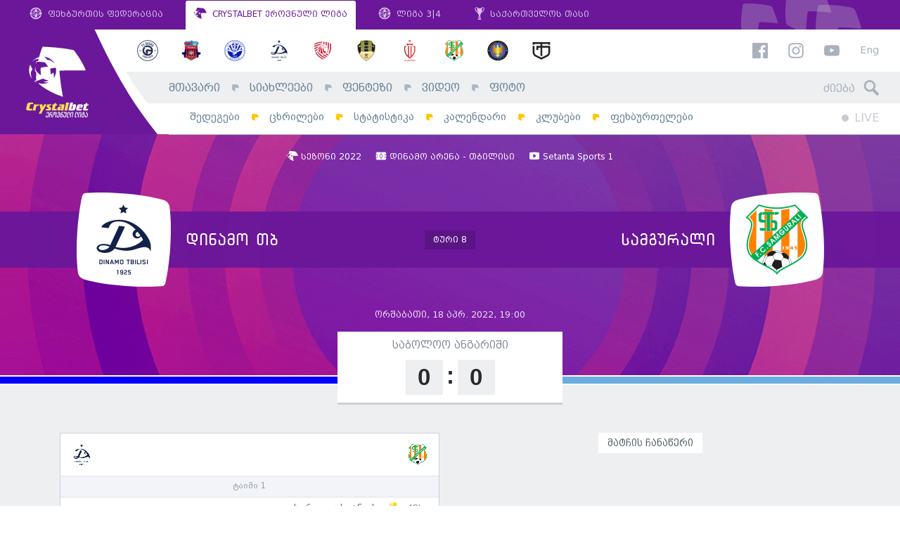

--- FILE ---
content_type: text/html; charset=UTF-8
request_url: https://erovnuliliga.ge/ge/game/6113-dtb-sam
body_size: 12346
content:
<!DOCTYPE html>
<html lang="ka" dir="ltr" xmlns:article="http://ogp.me/ns/article#" xmlns:book="http://ogp.me/ns/book#" xmlns:product="http://ogp.me/ns/product#" xmlns:profile="http://ogp.me/ns/profile#" xmlns:video="http://ogp.me/ns/video#" prefix="content: http://purl.org/rss/1.0/modules/content/  dc: http://purl.org/dc/terms/  foaf: http://xmlns.com/foaf/0.1/  og: http://ogp.me/ns#  rdfs: http://www.w3.org/2000/01/rdf-schema#  schema: http://schema.org/  sioc: http://rdfs.org/sioc/ns#  sioct: http://rdfs.org/sioc/types#  skos: http://www.w3.org/2004/02/skos/core#  xsd: http://www.w3.org/2001/XMLSchema# " class="no-js lang-ka">
<head>

      <link type="text/css" rel="stylesheet" href="/themes/custom/omedia/css/ka.css" media="all" />
  
  <link rel="shortcut icon" href="/favicon.ico?v=hf78sFHs">

  <meta name="viewport" content="width=1024">

  <meta charset="utf-8" />
<meta name="title" content="დინამო თბ - სამგურალი / 2022-04-18 19:00 - ეროვნული ლიგა" />
<meta property="og:site_name" content="ეროვნული ლიგა" />
<link rel="canonical" href="https://erovnuliliga.ge/ge/game/6113-dtb-sam" />
<meta name="twitter:card" content="summary_large_image" />
<meta name="twitter:title" content="დინამო თბ - სამგურალი / 2022-04-18 19:00" />
<meta property="og:type" content="article" />
<meta property="fb:app_id" content="265985530479907" />
<meta property="og:url" content="https://erovnuliliga.ge/ge/game/6113-dtb-sam" />
<link rel="image_src" href="https://erovnuliliga.ge/logo-cb.jpg" />
<meta property="og:title" content="დინამო თბ - სამგურალი / 2022-04-18 19:00" />
<meta name="twitter:url" content="https://erovnuliliga.ge/ge/game/6113-dtb-sam" />
<meta name="twitter:image" content="https://erovnuliliga.ge/logo-cb.jpg" />
<meta property="og:image" content="https://erovnuliliga.ge/logo-cb.jpg" />
<meta property="og:image:url" content="https://erovnuliliga.ge/logo-cb.jpg" />
<meta property="og:updated_time" content="2022-04-19T12:14:41+0400" />
<meta property="article:published_time" content="2022-01-12T17:39:20+0400" />
<meta property="article:modified_time" content="2022-04-19T12:14:41+0400" />
<meta name="MobileOptimized" content="width" />
<meta name="HandheldFriendly" content="true" />
<meta name="viewport" content="width=device-width, initial-scale=1.0, maximum-scale=1.0, user-scalable=no" />
<meta http-equiv="X-UA-Compatible" content="IE=edge" />
<link rel="alternate" hreflang="zxx" href="https://erovnuliliga.ge/game/6113-dtb-sam" />
<link rel="revision" href="/game/6113-dtb-sam" />

  <title>დინამო თბ - სამგურალი / 2022-04-18 19:00 - ეროვნული ლიგა</title>
  <link rel="stylesheet" href="/sites/default/files/css/css_gOXpjwmkWgS_mZad4K8bJN87mrLgkPwdnpo4LLqc3fU.css?t8yzbr" media="all" />
<link rel="stylesheet" href="/sites/default/files/css/css_a1SPd_-ftyenxsY7AIsn1MT_cq9F8nPER6xSaZba-Y0.css?t8yzbr" media="all" />


  <script>
    var omedia = {
        env : 'und',
        lang: 'ka',
        locale: 'ka_GE',
        onUpdate: []
    };
  </script>

  
<!--[if lte IE 8]>
<script src="/sites/default/files/js/js_VtafjXmRvoUgAzqzYTA3Wrjkx9wcWhjP0G4ZnnqRamA.js"></script>
<![endif]-->



</head>
<body class="path-node alias--game-6113-dtb-sam page-node page-node-type-game" ontouchstart="">
<div id="fb-root"></div>

  
          <header class="om-head mobile-move-scope">
        <nav class="gff-bar mod-cb d-none d-lg-flex">
            <a class="gb-item" href="http://gff.ge/" target="_blank">
                <svg role="image" class="icon-gff-logo gb-icon gb-icon-gff"><use xlink:href="/themes/custom/omedia/images/icons.svg?t8yzbr#icon-gff-logo"></use></svg>
                ფეხბურთის ფედერაცია
            </a>
            <a class="gb-item active" href="/ge/">
                <svg role="image" class="icon-liga-logo gb-icon gb-icon-liga"><use xlink:href="/themes/custom/omedia/images/icons.svg?t8yzbr#icon-liga-logo"></use></svg>
                CRYSTALBET ეროვნული ლიგა
            </a>
            <a class="gb-item" href="http://liga.gff.ge/" target="_blank">
                <svg role="image" class="icon-gff-logo gb-icon gb-icon-gff"><use xlink:href="/themes/custom/omedia/images/icons.svg?t8yzbr#icon-gff-logo"></use></svg>
                ლიგა 3|4
            </a>
            <a class="gb-item" href="http://cup.gff.ge/" target="_blank">
                <svg role="image" class="icon-cup-logo-right gb-icon gb-icon-gff"><use xlink:href="/themes/custom/omedia/images/icons.svg?t8yzbr#icon-cup-logo-right"></use></svg>
                საქართველოს თასი
            </a>
        </nav>

        <div class="oh-main mod-cb clearfix d-none d-lg-block">
            <div class="oh-logo">
                <a href="/ge">
                    <img src="/themes/custom/omedia/images/logo-main-ka.svg" alt="ეროვნული ლიგა">
                </a>
            </div>
            <div class="oh-content">
                <aside class="row no-gutters oh-logos-bar">
                    <div class="col">
                          <nav class="e-season-season-clubs" data-mobile-move=".oh-mobile-logos-wrap" data-mobile-class="oh-mobile-logos">
          <a class="e-club-club-logo" href="https://erovnuliliga.ge/ge/club/gagra">
    <img src="/sites/default/files/styles/club_sm/public/2026-01/Gagra.png?itok=oqpPnvdS" alt="გაგრა">
</a>
      <a class="e-club-club-logo" href="https://erovnuliliga.ge/ge/club/dila">
    <img src="/sites/default/files/styles/club_sm/public/2018-02/dila-en.png?itok=HKLQoM5K" alt="დილა">
</a>
      <a class="e-club-club-logo" href="https://erovnuliliga.ge/ge/club/dinamo-bt">
    <img src="/sites/default/files/styles/club_sm/public/2020-02/673016CF-D7CE-4AF6-AB19-EE25ADB5AB7F.png?itok=yDTIVtxj" alt="დინამო ბთ">
</a>
      <a class="e-club-club-logo" href="https://erovnuliliga.ge/ge/club/dinamo-tb">
    <img src="/sites/default/files/styles/club_sm/public/2018-02/dinamo-tbilisi-en.png?itok=Vvg5hn39" alt="დინამო თბ">
</a>
      <a class="e-club-club-logo" href="https://erovnuliliga.ge/ge/club/iberia-1999">
    <img src="/sites/default/files/styles/club_sm/public/2021-02/red.png?itok=jZlL_IXU" alt="იბერია 1999">
</a>
      <a class="e-club-club-logo" href="https://erovnuliliga.ge/ge/club/meshakhte">
    <img src="/sites/default/files/styles/club_sm/public/2018-02/meshaxte.png?itok=OjjDy8NA" alt="მეშახტე">
</a>
      <a class="e-club-club-logo" href="https://erovnuliliga.ge/ge/club/rustavi">
    <img src="/sites/default/files/styles/club_sm/public/2019-02/Rustavi.png?itok=_QUmqemF" alt="რუსთავი">
</a>
      <a class="e-club-club-logo" href="https://erovnuliliga.ge/ge/club/samgurali">
    <img src="/sites/default/files/styles/club_sm/public/2020-01/samgurali.png?itok=vn9h8Qwj" alt="სამგურალი">
</a>
      <a class="e-club-club-logo" href="https://erovnuliliga.ge/ge/club/spaeri">
    <img src="/sites/default/files/styles/club_sm/public/2022-01/spaeri_0.png?itok=pkmtNhyO" alt="სპაერი">
</a>
      <a class="e-club-club-logo" href="https://erovnuliliga.ge/ge/club/torpedo">
    <img src="/sites/default/files/styles/club_sm/public/2018-02/torpedo.png?itok=03KYbPKo" alt="ტორპედო">
</a>
  
</nav>



                    </div>
                    <div class="col-auto oh-links oh-right-padder" data-mobile-move=".oh-mobile-links-wrap" data-mobile-class="oh-mobile-links">
                        <a href="https://www.facebook.com/CrystalbetErovnuliLiga" target="_blank"><svg role="image" class="icon-facebook fb-icon"><use xlink:href="/themes/custom/omedia/images/icons.svg?t8yzbr#icon-facebook"></use></svg></a>
                        <a href="https://www.instagram.com/crystalbeterovnuliliga" target="_blank"><svg role="image" class="icon-instagram ig-icon"><use xlink:href="/themes/custom/omedia/images/icons.svg?t8yzbr#icon-instagram"></use></svg></a>
                        <a href="https://www.youtube.com/erovnuliliga" target="_blank"><svg role="image" class="icon-youtube yt-icon"><use xlink:href="/themes/custom/omedia/images/icons.svg?t8yzbr#icon-youtube"></use></svg></a>

                                                    <a class="oh-lang" href="/en/game/6113-dtb-sam">Eng</a>
                                            </div>
                </aside>
                <div class="row no-gutters oh-main-bar">
                    <nav class="col">
                          
                <ul class="main-menu menu-level-0 list-unstyled" data-mobile-move=".oh-mobile-menus" data-mobile-class="oh-mobile-nav list-unstyled">
                                <li class="menu-item item-level-0 menu-path-">
                                    <a href="/ge" class="link-level-0" data-drupal-link-system-path="&lt;front&gt;">მთავარი</a>
                                            </li>
                                <li class="menu-item item-level-0 menu-path-news">
                                    <a href="/ge/news" class="link-level-0" data-drupal-link-system-path="news">სიახლეები</a>
                                            </li>
                                <li class="menu-item item-level-0 menu-path-http-fantasyeligage">
                                    <a href="http://fantasy.eliga.ge/" class="link-level-0">ფენტეზი</a>
                                            </li>
                                <li class="menu-item item-level-0 menu-path-video">
                                    <a href="/ge/video" class="link-level-0" data-drupal-link-system-path="video">ვიდეო</a>
                                            </li>
                                <li class="menu-item item-level-0 menu-path-photo">
                                    <a href="/ge/photo" class="link-level-0" data-drupal-link-system-path="photo">ფოტო</a>
                                            </li>
                </ul>
    




                    </nav>
                    <div class="col-auto">
                        <form class="head-search oh-right-padder" method="get" action="https://erovnuliliga.ge/ge/search" data-mobile-move=".oh-mobile-search-wrap" data-mobile-class="oh-mobile-search">
                            <input type="text" placeholder="ძიება" class="hs-input" name="query">
                            <span class="hs-icon"><svg role="image" class="icon-search hs-icon-icon"><use xlink:href="/themes/custom/omedia/images/icons.svg?t8yzbr#icon-search"></use></svg></span>
                        </form>
                    </div>
                </div>
                <div class="row no-gutters oh-secondary-bar">
                    <nav class="col">
                          
                <ul class="secondary-menu menu-level-0 list-unstyled" data-mobile-move=".oh-mobile-menus" data-mobile-class="oh-mobile-nav list-unstyled">
                                            <li class="menu-item item-level-0 menu-path-results">
                                            <a href="/ge/results" class="link-level-0" data-drupal-link-system-path="results">შედეგები</a>
                                                        </li>
                                            <li class="menu-item item-level-0 menu-path-tables">
                                            <a href="/ge/tables" class="link-level-0" data-drupal-link-system-path="tables">ცხრილები</a>
                                                        </li>
                                            <li class="menu-item item-level-0 menu-path-stats">
                                            <a href="/ge/stats" class="link-level-0" data-drupal-link-system-path="stats">სტატისტიკა</a>
                                                        </li>
                                            <li class="menu-item item-level-0 menu-path-calendar">
                                            <a href="/ge/calendar" class="link-level-0" data-drupal-link-system-path="calendar">კალენდარი</a>
                                                        </li>
                                            <li class="menu-item item-level-0 menu-path-clubs">
                                            <a href="/ge/clubs" class="link-level-0" data-drupal-link-system-path="clubs">კლუბები</a>
                                                        </li>
                                            <li class="menu-item item-level-0 menu-path-players">
                                            <a href="/ge/players" class="link-level-0" data-drupal-link-system-path="players">ფეხბურთელები</a>
                                                        </li>
                    </ul>
    




                    </nav>
                    <div class="col-auto">
                                                <div class="oh-live clearfix oh-right-padder" data-mobile-move=".oh-mobile-live">
                            <a class="main-live" href="https://erovnuliliga.ge/ge">
                                <span class="ml-circle"></span> LIVE
                            </a>
                                                        <span class="sound-toggle" data-toggle="tooltip" title="აუდიო-შეტყობინების ჩართვა/გამორთვა">
                                <svg role="image" class="icon-volume-up sound-on"><use xlink:href="/themes/custom/omedia/images/icons.svg?t8yzbr#icon-volume-up"></use></svg>
                                <svg role="image" class="icon-volume-off sound-off"><use xlink:href="/themes/custom/omedia/images/icons.svg?t8yzbr#icon-volume-off"></use></svg>
                            </span>
                        </div>
                    </div>
                </div>
            </div>
        </div>

        <aside class="oh-mobile mod-cb d-block d-lg-none">
            <div class="oh-mobile-bar d-flex">
                <a class="oh-mobile-logo" href="/ge">
                                        <img src="/themes/custom/omedia/images/logo-mobile-cb-ka.svg" alt="ეროვნული ლიგა">
                </a>
                <div class="oh-mobile-spacer"></div>
                <div class="oh-mobile-live"></div>
                <a class="oh-mobile-burger" href="#">
                    <svg role="image" class="icon-hamburger hamburger-icon"><use xlink:href="/themes/custom/omedia/images/icons.svg?t8yzbr#icon-hamburger"></use></svg>
                    <svg role="image" class="icon-close close-icon"><use xlink:href="/themes/custom/omedia/images/icons.svg?t8yzbr#icon-close"></use></svg>
                </a>
            </div>
            <div class="oh-mobile-main">
                <div class="row">
                    <div class="col-6">
                        <div class="oh-mobile-menus"></div>
                    </div>
                    <div class="col-6">
                        <div class="oh-mobile-logos-wrap"></div>
                    </div>
                </div>
                <div class="oh-mobile-misc">
                    <div class="row">
                        <div class="col-6">
                            <div class="oh-mobile-search-wrap"></div>
                        </div>
                        <div class="col-6">
                            <div class="oh-mobile-links-wrap"></div>
                        </div>
                    </div>
                </div>
            </div>
        </aside>
    </header>

      




    <div class="pb-5">

          <main class="e-game-full e-game-liveable"
        data-id="6113"
        data-status="finished"
        data-full-squads="{&quot;1&quot;:{&quot;120&quot;:{&quot;num&quot;:&quot;24&quot;,&quot;transferred&quot;:&quot;0&quot;},&quot;134&quot;:{&quot;num&quot;:&quot;12&quot;,&quot;transferred&quot;:&quot;1&quot;},&quot;135&quot;:{&quot;num&quot;:&quot;21&quot;,&quot;transferred&quot;:&quot;0&quot;},&quot;2818&quot;:{&quot;num&quot;:&quot;2&quot;,&quot;transferred&quot;:&quot;0&quot;},&quot;2837&quot;:{&quot;num&quot;:&quot;9&quot;,&quot;transferred&quot;:&quot;0&quot;},&quot;2899&quot;:{&quot;num&quot;:&quot;15&quot;,&quot;transferred&quot;:&quot;1&quot;},&quot;3232&quot;:{&quot;num&quot;:&quot;23&quot;,&quot;transferred&quot;:&quot;0&quot;},&quot;3297&quot;:{&quot;num&quot;:&quot;33&quot;,&quot;transferred&quot;:&quot;0&quot;},&quot;4544&quot;:{&quot;num&quot;:&quot;8&quot;,&quot;transferred&quot;:&quot;0&quot;},&quot;4548&quot;:{&quot;num&quot;:&quot;30&quot;,&quot;transferred&quot;:&quot;0&quot;},&quot;4699&quot;:{&quot;num&quot;:&quot;35&quot;,&quot;transferred&quot;:&quot;1&quot;},&quot;4766&quot;:{&quot;num&quot;:&quot;5&quot;,&quot;transferred&quot;:&quot;0&quot;},&quot;5179&quot;:{&quot;num&quot;:&quot;19&quot;,&quot;transferred&quot;:&quot;1&quot;},&quot;5201&quot;:{&quot;num&quot;:&quot;6&quot;,&quot;transferred&quot;:&quot;0&quot;},&quot;5267&quot;:{&quot;num&quot;:&quot;3&quot;,&quot;transferred&quot;:&quot;0&quot;},&quot;5408&quot;:{&quot;num&quot;:&quot;7&quot;,&quot;transferred&quot;:&quot;0&quot;},&quot;5423&quot;:{&quot;num&quot;:&quot;4&quot;,&quot;transferred&quot;:&quot;0&quot;},&quot;5453&quot;:{&quot;num&quot;:&quot;6&quot;,&quot;transferred&quot;:&quot;1&quot;},&quot;5722&quot;:{&quot;num&quot;:&quot;28&quot;,&quot;transferred&quot;:&quot;0&quot;},&quot;5766&quot;:{&quot;num&quot;:&quot;39&quot;,&quot;transferred&quot;:&quot;0&quot;},&quot;5831&quot;:{&quot;num&quot;:&quot;20&quot;,&quot;transferred&quot;:&quot;0&quot;},&quot;5846&quot;:{&quot;num&quot;:&quot;25&quot;,&quot;transferred&quot;:&quot;1&quot;},&quot;5847&quot;:{&quot;num&quot;:&quot;31&quot;,&quot;transferred&quot;:&quot;0&quot;},&quot;5890&quot;:{&quot;num&quot;:&quot;29&quot;,&quot;transferred&quot;:&quot;1&quot;},&quot;5920&quot;:{&quot;num&quot;:&quot;18&quot;,&quot;transferred&quot;:&quot;0&quot;},&quot;5961&quot;:{&quot;num&quot;:&quot;1&quot;,&quot;transferred&quot;:&quot;1&quot;},&quot;6002&quot;:{&quot;num&quot;:&quot;14&quot;,&quot;transferred&quot;:&quot;1&quot;},&quot;6037&quot;:{&quot;num&quot;:&quot;17&quot;,&quot;transferred&quot;:&quot;0&quot;},&quot;6417&quot;:{&quot;num&quot;:&quot;40&quot;,&quot;transferred&quot;:&quot;0&quot;},&quot;6418&quot;:{&quot;num&quot;:&quot;11&quot;,&quot;transferred&quot;:&quot;0&quot;},&quot;6428&quot;:{&quot;num&quot;:&quot;22&quot;,&quot;transferred&quot;:&quot;0&quot;},&quot;6527&quot;:{&quot;num&quot;:&quot;16&quot;,&quot;transferred&quot;:&quot;0&quot;},&quot;6637&quot;:{&quot;num&quot;:&quot;27&quot;,&quot;transferred&quot;:&quot;0&quot;},&quot;6666&quot;:{&quot;num&quot;:&quot;26&quot;,&quot;transferred&quot;:&quot;0&quot;},&quot;6667&quot;:{&quot;num&quot;:&quot;13&quot;,&quot;transferred&quot;:&quot;0&quot;},&quot;6682&quot;:{&quot;num&quot;:&quot;38&quot;,&quot;transferred&quot;:&quot;0&quot;},&quot;6709&quot;:{&quot;num&quot;:&quot;37&quot;,&quot;transferred&quot;:&quot;0&quot;},&quot;6718&quot;:{&quot;num&quot;:&quot;35&quot;,&quot;transferred&quot;:&quot;0&quot;}},&quot;2&quot;:{&quot;72&quot;:{&quot;num&quot;:&quot;1&quot;,&quot;transferred&quot;:&quot;0&quot;},&quot;79&quot;:{&quot;num&quot;:&quot;22&quot;,&quot;transferred&quot;:&quot;0&quot;},&quot;92&quot;:{&quot;num&quot;:&quot;25&quot;,&quot;transferred&quot;:&quot;0&quot;},&quot;108&quot;:{&quot;num&quot;:&quot;23&quot;,&quot;transferred&quot;:&quot;0&quot;},&quot;142&quot;:{&quot;num&quot;:&quot;7&quot;,&quot;transferred&quot;:&quot;0&quot;},&quot;2861&quot;:{&quot;num&quot;:&quot;9&quot;,&quot;transferred&quot;:&quot;0&quot;},&quot;2874&quot;:{&quot;num&quot;:&quot;20&quot;,&quot;transferred&quot;:&quot;0&quot;},&quot;2911&quot;:{&quot;num&quot;:&quot;15&quot;,&quot;transferred&quot;:&quot;0&quot;},&quot;2952&quot;:{&quot;num&quot;:&quot;19&quot;,&quot;transferred&quot;:&quot;0&quot;},&quot;2992&quot;:{&quot;num&quot;:&quot;33&quot;,&quot;transferred&quot;:&quot;0&quot;},&quot;3167&quot;:{&quot;num&quot;:&quot;8&quot;,&quot;transferred&quot;:&quot;0&quot;},&quot;3178&quot;:{&quot;num&quot;:&quot;11&quot;,&quot;transferred&quot;:&quot;0&quot;},&quot;3199&quot;:{&quot;num&quot;:&quot;10&quot;,&quot;transferred&quot;:&quot;0&quot;},&quot;3340&quot;:{&quot;num&quot;:&quot;4&quot;,&quot;transferred&quot;:&quot;0&quot;},&quot;3355&quot;:{&quot;num&quot;:&quot;28&quot;,&quot;transferred&quot;:&quot;0&quot;},&quot;3367&quot;:{&quot;num&quot;:&quot;21&quot;,&quot;transferred&quot;:&quot;0&quot;},&quot;3414&quot;:{&quot;num&quot;:&quot;12&quot;,&quot;transferred&quot;:&quot;0&quot;},&quot;3552&quot;:{&quot;num&quot;:&quot;6&quot;,&quot;transferred&quot;:&quot;1&quot;},&quot;3749&quot;:{&quot;num&quot;:&quot;2&quot;,&quot;transferred&quot;:&quot;0&quot;},&quot;3827&quot;:{&quot;num&quot;:&quot;5&quot;,&quot;transferred&quot;:&quot;0&quot;},&quot;4793&quot;:{&quot;num&quot;:&quot;27&quot;,&quot;transferred&quot;:&quot;0&quot;},&quot;5709&quot;:{&quot;num&quot;:&quot;17&quot;,&quot;transferred&quot;:&quot;0&quot;},&quot;5987&quot;:{&quot;num&quot;:&quot;31&quot;,&quot;transferred&quot;:&quot;0&quot;},&quot;6434&quot;:{&quot;num&quot;:&quot;18&quot;,&quot;transferred&quot;:&quot;0&quot;},&quot;6435&quot;:{&quot;num&quot;:&quot;14&quot;,&quot;transferred&quot;:&quot;0&quot;},&quot;6472&quot;:{&quot;num&quot;:&quot;18&quot;,&quot;transferred&quot;:&quot;0&quot;},&quot;6509&quot;:{&quot;num&quot;:&quot;30&quot;,&quot;transferred&quot;:&quot;0&quot;},&quot;6663&quot;:{&quot;num&quot;:&quot;6&quot;,&quot;transferred&quot;:&quot;1&quot;},&quot;6664&quot;:{&quot;num&quot;:&quot;13&quot;,&quot;transferred&quot;:&quot;0&quot;},&quot;6721&quot;:{&quot;num&quot;:&quot;26&quot;,&quot;transferred&quot;:&quot;0&quot;},&quot;6753&quot;:{&quot;num&quot;:&quot;29&quot;,&quot;transferred&quot;:&quot;0&quot;}}}">

    <header class="e-game-full--header">
        <div class="gfh-info-bar d-flex justify-content-center align-items-start">
                  <span class="f-game-season">
        <svg role="image" class="icon-liga-logo "><use xlink:href="/themes/custom/omedia/images/icons.svg?t8yzbr#icon-liga-logo"></use></svg>
        სეზონი
        2022
    </span>
  
                  <span class="f-game-stadium">
        <svg role="image" class="icon-arena "><use xlink:href="/themes/custom/omedia/images/icons.svg?t8yzbr#icon-arena"></use></svg>
        დინამო არენა - თბილისი
    </span>
  
                  <span class="f-game-watch-on">
        <svg role="image" class="icon-watch "><use xlink:href="/themes/custom/omedia/images/icons.svg?t8yzbr#icon-watch"></use></svg>
        Setanta Sports 1
    </span>
  
            
        </div>
        <div class="gfh-clubs-bar mod-cb">
            <h1 class="gfh-clubs-inner d-flex">
                <a href="https://erovnuliliga.ge/ge/club/dinamo-tb" class="d-flex align-items-center justify-content-start gfh-club gfh-club-1">
                    <span class="liga-square-club-logo gfh-club-logo">
                        <img src="https://erovnuliliga.ge/sites/default/files/styles/club_md/public/2018-02/dinamo-tbilisi-en.png?itok=T8hebCua" alt="">
                    </span>
                    <span class="gfh-club-name">
                        <span class="d-none d-md-inline">დინამო თბ</span>
                        <span class="d-md-none">დთბ</span>
                    </span>
                </a>
                <span class="gfh-club-middle align-self-center d-none d-sm-block">
                    <span class="gfh-tour">      ტური 8
  </span>
                </span>
                <a href="https://erovnuliliga.ge/ge/club/samgurali" class="d-flex align-items-center justify-content-end gfh-club gfh-club-2">
                    <span class="gfh-club-name">
                        <span class="d-none d-md-inline">სამგურალი</span>
                        <span class="d-md-none">სმგ</span>
                    </span>
                    <span class="liga-square-club-logo flipped gfh-club-logo">
                        <img src="https://erovnuliliga.ge/sites/default/files/styles/club_md/public/2020-01/samgurali.png?itok=FpaxwLaF" alt="">
                    </span>
                </a>
            </h1>
        </div>
        <div class="gfh-status-bar">
            <div class="gfh-brand-bar">
                <div class="gfh-bb-1" style="background: #0000ff"></div>
                <div class="gfh-bb-2" style="background: #6caddf"></div>
            </div>
            <div class="gfh-status-bar-inner">
                                          <time datetime="2022-04-18T15:00:00Z">ორშაბათი, 18 აპრ. 2022, 19:00</time>

  
                
                <div class="gf-status-box">
                                            <div class="sb-label live-status-label">
                            <span class="game-timer"></span>
                        </div>
                        <div class="sb-nums">
                            <div class="sb-num">
                                <div class="sb-num-num live-score-1">-</div>
                            </div>
                            <div class="sb-num colon">
                                <div class="sb-num-num">:</div>
                            </div>
                            <div class="sb-num">
                                <div class="sb-num-num live-score-2">-</div>
                            </div>
                        </div>
                        <div class="sb-sublabel">
                            <span class="d-none-soft mx-2 live-ht">
                                HT &mdash;
                                <span class="live-data"></span>
                            </span>
                            <span class="d-none-soft mx-2 live-pen">
                                PEN &mdash;
                                <span class="live-data"></span>
                            </span>
                        </div>
                                    </div>

            </div>
        </div>
    </header>

    <section class="gf-main">
        <div class="container">
            <div class="row">

                <div class="col-12 col-md-6">

                    <div class="gf-events d-none-soft">
                        <div class="gf-events-head clearfix">
                            <a class="gf-events-logo-1" href="https://erovnuliliga.ge/ge/club/dinamo-tb">
                                <img src="https://erovnuliliga.ge/sites/default/files/styles/club_md/public/2018-02/dinamo-tbilisi-en.png?itok=T8hebCua" alt="დინამო თბ">
                            </a>
                            <a class="gf-events-logo-2" href="https://erovnuliliga.ge/ge/club/samgurali">
                                <img src="https://erovnuliliga.ge/sites/default/files/styles/club_md/public/2020-01/samgurali.png?itok=FpaxwLaF" alt="სამგურალი">
                            </a>
                            <span class="gf-events-title">
                                                            </span>
                        </div>
                        <table class="gf-events-table">
                            <tbody class="gf-events-body">
                            </tbody>
                        </table>
                    </div>

                                            <div class="gf-body">
                                        <div class="om-text-content">
            <h3>მსაჯები</h3>

<ul>
	<li><strong>არბიტრი -</strong> ჯ. ხორავა<br />
	 </li>
	<li><strong>პირველი ასისტენტი - </strong>ლ. ვარამიშვილი</li>
	<li><strong>მეორე ასისტენტი - </strong>დ. გაბისონია<br />
	  </li>
	<li><strong>მეოთხე მსაჯი - </strong>ა. აფციაური</li>
</ul>

<h3>დისკვალიფიკაცია</h3>

<ul>
	<li>დავით მაისაშვილი - სამგურალი</li>
</ul>
        </div>
    
                        </div>
                    
                    
                </div>
                <div class="col-12 col-md-6 mt-4 mt-md-0 pf-videos-column">
                        <section class="gf-videos">
        <div class="om-tabs">
                            <div class="gf-videos-single om-tab active" id="gf-video-0">
                    <figure class="p-video">
    <div class="pv-video">      <div class="video-embed-field-responsive-video"><iframe width="854" height="480" frameborder="0" allowfullscreen="allowfullscreen" src="https://www.youtube.com/embed/FbBfY9iHRn0?autoplay=0&amp;start=0&amp;rel=0"></iframe>
</div>

  </div>
    <figcaption class="pv-label">      მატჩის ჩანაწერი
  </figcaption>
</figure>
                </div>
                    </div>
    </section>

                </div>

            </div>
        </div>
    </section>

            <section class="e-game-full--lineups pb-5">
            <div class="container">
                <h2 class="gff-logo-bg-title">
                    <span class="lbt-inner d-flex align-items-center">
                        <span>შემადგენლობა</span>
                    </span>
                </h2>

                <div class="row justify-content-center">
                                                                <div class="col-lineup-1 lineup-list-wrap" data-side="1">

                            <h3 class="gfl-club-head">
                                <a class="gfl-club-head-link" href="https://erovnuliliga.ge/ge/club/dinamo-tb">
                                    <img src="https://erovnuliliga.ge/sites/default/files/styles/club_md/public/2018-02/dinamo-tbilisi-en.png?itok=T8hebCua" alt="">
                                    დინამო თბ
                                </a>
                                                                    <span class="gfl-club-head-formation" data-toggle="tooltip"
                                        title="ფორმაცია">
                                        4-1-2-3
                                    </span>
                                                            </h3>

                                                            <div class="lineup-list-inner type-lineup type-lineup-starting">
                                                                            <h4 class="gfl-list-subtitle">ძირითადი</h4>
                                              <div class="e-player-lineup epl-position-midfielder" data-id="2899" data-position="midfielder">
    <a href="/ge/player/2899-giorgi-papava" class="epl-link d-flex align-items-center">
        <span class="epl-number"></span>
        <span class="epl-photo">
            <img src="https://erovnuliliga.ge/sites/default/files/styles/player_cutout_sm/public/2022-03/Giorgi%20Papava.png?itok=ntW3sVeA" alt="გიორგი პაპავა"
                 class="">
        </span>
        <span class="epl-info">
            <span class="epl-badges"></span>
            <span class="epl-name"><span>გიორგი პაპავა</span>
</span>
            <span class="epl-position">ნახევარმცველი</span>
        </span>
    </a>
</div>
      <div class="e-player-lineup epl-position-goalkeeper" data-id="5961" data-position="goalkeeper">
    <a href="/ge/player/5961-andres-prieto" class="epl-link d-flex align-items-center">
        <span class="epl-number"></span>
        <span class="epl-photo">
            <img src="https://erovnuliliga.ge/sites/default/files/styles/player_cutout_sm/public/2022-03/Andres%20Prieto_0.png?itok=7o5eyvF0" alt="ანდრეს პრიეტო"
                 class="">
        </span>
        <span class="epl-info">
            <span class="epl-badges"></span>
            <span class="epl-name"><span>ანდრეს პრიეტო</span>
</span>
            <span class="epl-position">მეკარე</span>
        </span>
    </a>
</div>
      <div class="e-player-lineup epl-position-defender" data-id="2818" data-position="defender">
    <a href="/ge/player/2818-nikoloz-mali" class="epl-link d-flex align-items-center">
        <span class="epl-number"></span>
        <span class="epl-photo">
            <img src="https://erovnuliliga.ge/sites/default/files/styles/player_cutout_sm/public/2024-03/%E1%83%9C%E1%83%98%E1%83%99%E1%83%90%20%E1%83%9B%E1%83%90%E1%83%9A%E1%83%98.png?itok=RTU3oluc" alt="ნიკოლოზ მალი"
                 class="">
        </span>
        <span class="epl-info">
            <span class="epl-badges"></span>
            <span class="epl-name"><span>ნიკოლოზ მალი</span>
</span>
            <span class="epl-position">მცველი</span>
        </span>
    </a>
</div>
      <div class="e-player-lineup epl-position-defender" data-id="5267" data-position="defender">
    <a href="/ge/player/5267-aleksandre-kalandadze" class="epl-link d-flex align-items-center">
        <span class="epl-number"></span>
        <span class="epl-photo">
            <img src="https://erovnuliliga.ge/sites/default/files/styles/player_cutout_sm/public/2024-04/aleksandre%20kalandadze.png?itok=IX59JoyU" alt="ალექსანდრე კალანდაძე"
                 class="">
        </span>
        <span class="epl-info">
            <span class="epl-badges"></span>
            <span class="epl-name"><span>ალექსანდრე კალანდაძე</span>
</span>
            <span class="epl-position">მცველი</span>
        </span>
    </a>
</div>
      <div class="e-player-lineup epl-position-midfielder" data-id="4766" data-position="midfielder">
    <a href="/ge/player/4766-anzor-mekvabishvili" class="epl-link d-flex align-items-center">
        <span class="epl-number"></span>
        <span class="epl-photo">
            <img src="https://erovnuliliga.ge/sites/default/files/styles/player_cutout_sm/public/2023-05/%E1%83%9B%E1%83%94%E1%83%A5%E1%83%95%E1%83%90%E1%83%91%E1%83%90.png?itok=r1ONJ-fZ" alt="ანზორ მექვაბიშვილი"
                 class="">
        </span>
        <span class="epl-info">
            <span class="epl-badges"></span>
            <span class="epl-name"><span>ანზორ მექვაბიშვილი</span>
</span>
            <span class="epl-position">ნახევარმცველი</span>
        </span>
    </a>
</div>
      <div class="e-player-lineup epl-position-midfielder" data-id="4544" data-position="midfielder">
    <a href="/ge/player/4544-giorgi-moiscrapishvili" class="epl-link d-flex align-items-center">
        <span class="epl-number"></span>
        <span class="epl-photo">
            <img src="https://erovnuliliga.ge/sites/default/files/styles/player_cutout_sm/public/2025-03/%E1%83%92%E1%83%98%E1%83%9D%E1%83%A0%E1%83%92%E1%83%98%20%E1%83%9B%E1%83%9D%E1%83%98%E1%83%A1%E1%83%AC%E1%83%A0%E1%83%90%E1%83%A4%E1%83%98%E1%83%A8%E1%83%95%E1%83%98%E1%83%9A%E1%83%98.png?itok=vUuL2hCr" alt="გიორგი მოისწრაფიშვილი"
                 class="">
        </span>
        <span class="epl-info">
            <span class="epl-badges"></span>
            <span class="epl-name"><span>გიორგი მოისწრაფიშვილი</span>
</span>
            <span class="epl-position">ნახევარმცველი</span>
        </span>
    </a>
</div>
      <div class="e-player-lineup epl-position-forward" data-id="6418" data-position="forward">
    <a href="/ge/player/6418-stanislav-bilenki" class="epl-link d-flex align-items-center">
        <span class="epl-number"></span>
        <span class="epl-photo">
            <img src="https://erovnuliliga.ge/sites/default/files/styles/player_cutout_sm/public/2022-03/Stanislav%20Bilenkiy.png?itok=DppQ3Q4-" alt="სტანისლავ ბილენკი"
                 class="">
        </span>
        <span class="epl-info">
            <span class="epl-badges"></span>
            <span class="epl-name"><span>სტანისლავ ბილენკი</span>
</span>
            <span class="epl-position">თავდამსხმელი</span>
        </span>
    </a>
</div>
      <div class="e-player-lineup epl-position-defender" data-id="5179" data-position="defender">
    <a href="/ge/player/5179-saimon-benio" class="epl-link d-flex align-items-center">
        <span class="epl-number"></span>
        <span class="epl-photo">
            <img src="https://erovnuliliga.ge/sites/default/files/styles/player_cutout_sm/public/2022-03/Simon%20Gbegnon_0.png?itok=1r_18BjI" alt="საიმონ ბენიო"
                 class="">
        </span>
        <span class="epl-info">
            <span class="epl-badges"></span>
            <span class="epl-name"><span>საიმონ ბენიო</span>
</span>
            <span class="epl-position">მცველი</span>
        </span>
    </a>
</div>
      <div class="e-player-lineup epl-position-defender" data-id="6428" data-position="defender">
    <a href="/ge/player/6428-godpri-stepeni" class="epl-link d-flex align-items-center">
        <span class="epl-number"></span>
        <span class="epl-photo">
            <img src="https://erovnuliliga.ge/sites/default/files/styles/player_cutout_sm/public/2022-03/Godfrey%20Stephen_0.png?itok=GLmlg7ws" alt="გოდფრი სტეფენი"
                 class="">
        </span>
        <span class="epl-info">
            <span class="epl-badges"></span>
            <span class="epl-name"><span>გოდფრი სტეფენი</span>
</span>
            <span class="epl-position">მცველი</span>
        </span>
    </a>
</div>
      <div class="e-player-lineup epl-position-forward" data-id="5722" data-position="forward">
    <a href="/ge/player/5722-usmane-kamara" class="epl-link d-flex align-items-center">
        <span class="epl-number"></span>
        <span class="epl-photo">
            <img src="https://erovnuliliga.ge/sites/default/files/styles/player_cutout_sm/public/2023-05/%E1%83%99%E1%83%90%E1%83%9B%E1%83%90%E1%83%A0%E1%83%90.png?itok=jW21iqmn" alt="უსმანე კამარა"
                 class="">
        </span>
        <span class="epl-info">
            <span class="epl-badges"></span>
            <span class="epl-name"><span>უსმანე კამარა</span>
</span>
            <span class="epl-position">თავდამსხმელი</span>
        </span>
    </a>
</div>
      <div class="e-player-lineup epl-position-forward" data-id="6417" data-position="forward">
    <a href="/ge/player/6417-dmitri-antilevski" class="epl-link d-flex align-items-center">
        <span class="epl-number"></span>
        <span class="epl-photo">
            <img src="https://erovnuliliga.ge/sites/default/files/styles/player_cutout_sm/public/2022-03/Dmitry%20Antilevskiy.png?itok=GQgqjrhM" alt="დმიტრი ანტილევსკი"
                 class="">
        </span>
        <span class="epl-info">
            <span class="epl-badges"></span>
            <span class="epl-name"><span>დმიტრი ანტილევსკი</span>
</span>
            <span class="epl-position">თავდამსხმელი</span>
        </span>
    </a>
</div>
  
                                                                    </div>
                                <div class="lineup-list-inner type-lineup type-lineup-substitutes">
                                                                            <h4 class="gfl-list-subtitle">სათადარიგო</h4>
                                              <div class="e-player-lineup epl-position-goalkeeper" data-id="4548" data-position="goalkeeper">
    <a href="/ge/player/4548-luka-kutaladze" class="epl-link d-flex align-items-center">
        <span class="epl-number"></span>
        <span class="epl-photo">
            <img src="https://erovnuliliga.ge/sites/default/files/styles/player_cutout_sm/public/2025-03/%E1%83%9A%E1%83%A3%E1%83%99%E1%83%90%20%E1%83%99%E1%83%A3%E1%83%A2%E1%83%90%E1%83%9A%E1%83%90%E1%83%AB%E1%83%94.png?itok=8Hn4nrWA" alt="ლუკა კუტალაძე"
                 class="">
        </span>
        <span class="epl-info">
            <span class="epl-badges"></span>
            <span class="epl-name"><span>ლუკა კუტალაძე</span>
</span>
            <span class="epl-position">მეკარე</span>
        </span>
    </a>
</div>
      <div class="e-player-lineup epl-position-defender" data-id="5423" data-position="defender">
    <a href="/ge/player/5423-saba-khvadagiani" class="epl-link d-flex align-items-center">
        <span class="epl-number"></span>
        <span class="epl-photo">
            <img src="https://erovnuliliga.ge/sites/default/files/styles/player_cutout_sm/public/2025-03/%E1%83%A1%E1%83%90%E1%83%91%E1%83%90%20%E1%83%AE%E1%83%95%E1%83%90%E1%83%93%E1%83%90%E1%83%92%E1%83%98%E1%83%90%E1%83%9C%E1%83%98.png?itok=xocZH3zo" alt="საბა ხვადაგიანი"
                 class="">
        </span>
        <span class="epl-info">
            <span class="epl-badges"></span>
            <span class="epl-name"><span>საბა ხვადაგიანი</span>
</span>
            <span class="epl-position">მცველი</span>
        </span>
    </a>
</div>
      <div class="e-player-lineup epl-position-midfielder" data-id="5453" data-position="midfielder">
    <a href="/ge/player/5453-nodar-lominadze" class="epl-link d-flex align-items-center">
        <span class="epl-number"></span>
        <span class="epl-photo">
            <img src="https://erovnuliliga.ge/sites/default/files/styles/player_cutout_sm/public/2025-03/%E1%83%9C%E1%83%9D%E1%83%93%E1%83%90%E1%83%A0%20%E1%83%9A%E1%83%9D%E1%83%9B%E1%83%98%E1%83%9C%E1%83%90%E1%83%AB%E1%83%94.png?itok=C03OKoLn" alt="ნოდარ ლომინაძე"
                 class="">
        </span>
        <span class="epl-info">
            <span class="epl-badges"></span>
            <span class="epl-name"><span>ნოდარ ლომინაძე</span>
</span>
            <span class="epl-position">ნახევარმცველი</span>
        </span>
    </a>
</div>
      <div class="e-player-lineup epl-position-forward" data-id="5408" data-position="forward">
    <a href="/ge/player/5408-davit-skhirtladze" class="epl-link d-flex align-items-center">
        <span class="epl-number"></span>
        <span class="epl-photo">
            <img src="https://erovnuliliga.ge/sites/default/files/styles/player_cutout_sm/public/2025-02/%E1%83%93%E1%83%90%E1%83%95%E1%83%98%E1%83%97%20%E1%83%A1%E1%83%AE%E1%83%98%E1%83%A0%E1%83%A2%E1%83%9A%E1%83%90%E1%83%AB%E1%83%94.png?itok=lEPgYnE1" alt="დავით სხირტლაძე"
                 class="">
        </span>
        <span class="epl-info">
            <span class="epl-badges"></span>
            <span class="epl-name"><span>დავით სხირტლაძე</span>
</span>
            <span class="epl-position">თავდამსხმელი</span>
        </span>
    </a>
</div>
      <div class="e-player-lineup epl-position-forward" data-id="2837" data-position="forward">
    <a href="/ge/player/2837-giorgi-gabedava" class="epl-link d-flex align-items-center">
        <span class="epl-number"></span>
        <span class="epl-photo">
            <img src="https://erovnuliliga.ge/sites/default/files/styles/player_cutout_sm/public/2025-02/%E1%83%92%E1%83%98%E1%83%9D%E1%83%A0%E1%83%92%E1%83%98%20%E1%83%92%E1%83%90%E1%83%91%E1%83%94%E1%83%93%E1%83%90%E1%83%95%E1%83%90.png?itok=PHazVWf5" alt="გიორგი გაბედავა"
                 class="">
        </span>
        <span class="epl-info">
            <span class="epl-badges"></span>
            <span class="epl-name"><span>გიორგი გაბედავა</span>
</span>
            <span class="epl-position">თავდამსხმელი</span>
        </span>
    </a>
</div>
      <div class="e-player-lineup epl-position-defender" data-id="134" data-position="defender">
    <a href="/ge/player/134-levan-kharabadze" class="epl-link d-flex align-items-center">
        <span class="epl-number"></span>
        <span class="epl-photo">
            <img src="https://erovnuliliga.ge/sites/default/files/styles/player_cutout_sm/public/2025-02/LEVAN%20KHARABADZE.png?itok=R3t0ERUd" alt="ლევან ხარაბაძე"
                 class="">
        </span>
        <span class="epl-info">
            <span class="epl-badges"></span>
            <span class="epl-name"><span>ლევან ხარაბაძე</span>
</span>
            <span class="epl-position">მცველი</span>
        </span>
    </a>
</div>
      <div class="e-player-lineup epl-position-midfielder" data-id="6527" data-position="midfielder">
    <a href="/ge/player/6527-levan-osiqmashvili" class="epl-link d-flex align-items-center">
        <span class="epl-number"></span>
        <span class="epl-photo">
            <img src="https://erovnuliliga.ge/sites/default/files/styles/player_cutout_sm/public/2024-04/levan%20osikmashvili.png?itok=aAfv9h3K" alt="ლევან ოსიყმაშვილი"
                 class="">
        </span>
        <span class="epl-info">
            <span class="epl-badges"></span>
            <span class="epl-name"><span>ლევან ოსიყმაშვილი</span>
</span>
            <span class="epl-position">ნახევარმცველი</span>
        </span>
    </a>
</div>
      <div class="e-player-lineup epl-position-midfielder" data-id="3232" data-position="midfielder">
    <a href="/ge/player/3232-tornike-kirkitadze" class="epl-link d-flex align-items-center">
        <span class="epl-number"></span>
        <span class="epl-photo">
            <img src="https://erovnuliliga.ge/sites/default/files/styles/player_cutout_sm/public/2025-04/%E1%83%99%E1%83%98%E1%83%A0%E1%83%99%E1%83%98%E1%83%A2%E1%83%90%E1%83%AB%E1%83%94.png?itok=bxRF6hFB" alt="თორნიკე კირკიტაძე"
                 class="">
        </span>
        <span class="epl-info">
            <span class="epl-badges"></span>
            <span class="epl-name"><span>თორნიკე კირკიტაძე</span>
</span>
            <span class="epl-position">ნახევარმცველი</span>
        </span>
    </a>
</div>
      <div class="e-player-lineup epl-position-defender" data-id="5847" data-position="defender">
    <a href="/ge/player/5847-giorgi-maisuradze" class="epl-link d-flex align-items-center">
        <span class="epl-number"></span>
        <span class="epl-photo">
            <img src="https://erovnuliliga.ge/sites/default/files/styles/player_cutout_sm/public/2024-04/giorgi%20maisuradze.png?itok=fk21gUwx" alt="გიორგი მაისურაძე"
                 class="">
        </span>
        <span class="epl-info">
            <span class="epl-badges"></span>
            <span class="epl-name"><span>გიორგი მაისურაძე</span>
</span>
            <span class="epl-position">მცველი</span>
        </span>
    </a>
</div>
  
                                                                    </div>
                            
                                                            <h4 class="gfl-list-subtitle">მთავარი მწვრთნელი</h4>
                                <div class="gfl-list-manager">      კახაბერ ცხადაძე
  </div>
                            
                        </div>
                                            <div class="col-lineup-2 lineup-list-wrap" data-side="2">

                            <h3 class="gfl-club-head">
                                <a class="gfl-club-head-link" href="https://erovnuliliga.ge/ge/club/samgurali">
                                    <img src="https://erovnuliliga.ge/sites/default/files/styles/club_md/public/2020-01/samgurali.png?itok=FpaxwLaF" alt="">
                                    სამგურალი
                                </a>
                                                                    <span class="gfl-club-head-formation" data-toggle="tooltip"
                                        title="ფორმაცია">
                                        4-1-2-3
                                    </span>
                                                            </h3>

                                                            <div class="lineup-list-inner type-lineup type-lineup-starting">
                                                                            <h4 class="gfl-list-subtitle">ძირითადი</h4>
                                              <div class="e-player-lineup epl-position-defender" data-id="4793" data-position="defender">
    <a href="/ge/player/4793-tedo-kikabidze" class="epl-link d-flex align-items-center">
        <span class="epl-number"></span>
        <span class="epl-photo">
            <img src="https://erovnuliliga.ge/sites/default/files/styles/player_cutout_sm/public/2024-08/%E1%83%97%E1%83%94%E1%83%93%E1%83%9D%20%E1%83%99%E1%83%98%E1%83%99%E1%83%90%E1%83%91%E1%83%98%E1%83%AB%E1%83%94.png?itok=st3QwLVq" alt="თედო კიკაბიძე"
                 class="">
        </span>
        <span class="epl-info">
            <span class="epl-badges"></span>
            <span class="epl-name"><span>თედო კიკაბიძე</span>
</span>
            <span class="epl-position">მცველი</span>
        </span>
    </a>
</div>
      <div class="e-player-lineup epl-position-goalkeeper" data-id="72" data-position="goalkeeper">
    <a href="/ge/player/72-maksime-kvilitaia" class="epl-link d-flex align-items-center">
        <span class="epl-number"></span>
        <span class="epl-photo">
            <img src="https://erovnuliliga.ge/sites/default/files/styles/player_cutout_sm/public/2022-04/%E1%83%9B%E1%83%90%E1%83%A5%E1%83%A1%E1%83%98%E1%83%9B%E1%83%94%20%E1%83%A5%E1%83%95%E1%83%98%E1%83%9A%E1%83%98%E1%83%97%E1%83%90%E1%83%98%E1%83%90.png?itok=B28N8LHW" alt="მაქსიმე ქვილითაია"
                 class="">
        </span>
        <span class="epl-info">
            <span class="epl-badges"></span>
            <span class="epl-name"><span>მაქსიმე ქვილითაია</span>
</span>
            <span class="epl-position">მეკარე</span>
        </span>
    </a>
</div>
      <div class="e-player-lineup epl-position-defender" data-id="3340" data-position="defender">
    <a href="/ge/player/3340-omar-patarkatsishvili" class="epl-link d-flex align-items-center">
        <span class="epl-number"></span>
        <span class="epl-photo">
            <img src="https://erovnuliliga.ge/sites/default/files/styles/player_cutout_sm/public/2024-08/%E1%83%9D%E1%83%9B%E1%83%90%E1%83%A0%20%E1%83%9E%E1%83%90%E1%83%A2%E1%83%90%E1%83%A0%E1%83%99%E1%83%90%E1%83%AA%E1%83%98%E1%83%A8%E1%83%95%E1%83%98%E1%83%9A%E1%83%98_0.png?itok=z9Dh3hqM" alt="ომარ პატარკაციშვილი"
                 class="">
        </span>
        <span class="epl-info">
            <span class="epl-badges"></span>
            <span class="epl-name"><span>ომარ პატარკაციშვილი</span>
</span>
            <span class="epl-position">მცველი</span>
        </span>
    </a>
</div>
      <div class="e-player-lineup epl-position-defender" data-id="2874" data-position="defender">
    <a href="/ge/player/2874-levan-kurdadze" class="epl-link d-flex align-items-center">
        <span class="epl-number"></span>
        <span class="epl-photo">
            <img src="https://erovnuliliga.ge/sites/default/files/styles/player_cutout_sm/public/2025-04/%E1%83%9A%E1%83%94%E1%83%95%E1%83%90%E1%83%9C_%E1%83%A5%E1%83%A3%E1%83%A0%E1%83%93%E1%83%90%E1%83%AB%E1%83%94_-removebg-preview.png?itok=5Z97Ch4k" alt="ლევან ქურდაძე"
                 class="">
        </span>
        <span class="epl-info">
            <span class="epl-badges"></span>
            <span class="epl-name"><span>ლევან ქურდაძე</span>
</span>
            <span class="epl-position">მცველი</span>
        </span>
    </a>
</div>
      <div class="e-player-lineup epl-position-defender" data-id="2911" data-position="defender">
    <a href="/ge/player/2911-nika-kalandarishvili" class="epl-link d-flex align-items-center">
        <span class="epl-number"></span>
        <span class="epl-photo">
            <img src="https://erovnuliliga.ge/sites/default/files/styles/player_cutout_sm/public/2025-04/%E1%83%99%E1%83%90%E1%83%9A%E1%83%90%E1%83%9C%E1%83%93%E1%83%90%E1%83%A0%E1%83%98%E1%83%A8%E1%83%95%E1%83%98%E1%83%9A%E1%83%98.png?itok=YxGGarKX" alt="ნიკა კალანდარიშვილი"
                 class="">
        </span>
        <span class="epl-info">
            <span class="epl-badges"></span>
            <span class="epl-name"><span>ნიკა კალანდარიშვილი</span>
</span>
            <span class="epl-position">მცველი</span>
        </span>
    </a>
</div>
      <div class="e-player-lineup epl-position-midfielder" data-id="3367" data-position="midfielder">
    <a href="/ge/player/3367-mikheil-basheleishvili" class="epl-link d-flex align-items-center">
        <span class="epl-number"></span>
        <span class="epl-photo">
            <img src="https://erovnuliliga.ge/sites/default/files/styles/player_cutout_sm/public/2025-02/Bashaleishvili_0.png?itok=aeaC1FI_" alt="მიხეილ ბაშელეიშვილი"
                 class="">
        </span>
        <span class="epl-info">
            <span class="epl-badges"></span>
            <span class="epl-name"><span>მიხეილ ბაშელეიშვილი</span>
</span>
            <span class="epl-position">ნახევარმცველი</span>
        </span>
    </a>
</div>
      <div class="e-player-lineup epl-position-midfielder" data-id="3199" data-position="midfielder">
    <a href="/ge/player/3199-demur-chikhladze" class="epl-link d-flex align-items-center">
        <span class="epl-number"></span>
        <span class="epl-photo">
            <img src="https://erovnuliliga.ge/sites/default/files/styles/player_cutout_sm/public/2025-02/%E1%83%A9%E1%83%98%E1%83%AE%E1%83%9A%E1%83%90%E1%83%AB%E1%83%94.png?itok=1SDGUlqx" alt="დემურ ჩიხლაძე"
                 class="">
        </span>
        <span class="epl-info">
            <span class="epl-badges"></span>
            <span class="epl-name"><span>დემურ ჩიხლაძე</span>
</span>
            <span class="epl-position">ნახევარმცველი</span>
        </span>
    </a>
</div>
      <div class="e-player-lineup epl-position-defender" data-id="3827" data-position="defender">
    <a href="/ge/player/3827-lukman-gilmori" class="epl-link d-flex align-items-center">
        <span class="epl-number"></span>
        <span class="epl-photo">
            <img src="https://erovnuliliga.ge/sites/default/files/styles/player_cutout_sm/public/2022-04/%E1%83%9A%E1%83%A3%E1%83%A5%E1%83%9B%E1%83%90%E1%83%9C%20%E1%83%92%E1%83%98%E1%83%9A%E1%83%9B%E1%83%9D%E1%83%A0%E1%83%98.png?itok=6unCsq2K" alt="ლუქმან გილმორი"
                 class="">
        </span>
        <span class="epl-info">
            <span class="epl-badges"></span>
            <span class="epl-name"><span>ლუქმან გილმორი</span>
</span>
            <span class="epl-position">მცველი</span>
        </span>
    </a>
</div>
      <div class="e-player-lineup epl-position-forward" data-id="3178" data-position="forward">
    <a href="/ge/player/3178-irakli-rukhadze" class="epl-link d-flex align-items-center">
        <span class="epl-number"></span>
        <span class="epl-photo">
            <img src="https://erovnuliliga.ge/sites/default/files/styles/player_cutout_sm/public/2025-04/%E1%83%A0%E1%83%A3%E1%83%AE%E1%83%90%E1%83%AB%E1%83%94.png?itok=qSup_E_3" alt="ირაკლი რუხაძე"
                 class="">
        </span>
        <span class="epl-info">
            <span class="epl-badges"></span>
            <span class="epl-name"><span>ირაკლი რუხაძე</span>
</span>
            <span class="epl-position">თავდამსხმელი</span>
        </span>
    </a>
</div>
      <div class="e-player-lineup epl-position-forward" data-id="142" data-position="forward">
    <a href="/ge/player/142-sergo-kukhianidze" class="epl-link d-flex align-items-center">
        <span class="epl-number"></span>
        <span class="epl-photo">
            <img src="https://erovnuliliga.ge/sites/default/files/styles/player_cutout_sm/public/2023-03/%E1%83%A1%E1%83%94%E1%83%A0%E1%83%92%E1%83%98%20%E1%83%99%E1%83%A3%E1%83%AE%E1%83%98%E1%83%90%E1%83%9C%E1%83%98%E1%83%AB%E1%83%94.png?itok=1mOmvlXc" alt="სერგო კუხიანიძე"
                 class="">
        </span>
        <span class="epl-info">
            <span class="epl-badges"></span>
            <span class="epl-name"><span>სერგო კუხიანიძე</span>
</span>
            <span class="epl-position">თავდამსხმელი</span>
        </span>
    </a>
</div>
      <div class="e-player-lineup epl-position-forward" data-id="5709" data-position="forward">
    <a href="/ge/player/5709-aleksandre-verulidze" class="epl-link d-flex align-items-center">
        <span class="epl-number"></span>
        <span class="epl-photo">
            <img src="https://erovnuliliga.ge/sites/default/files/styles/player_cutout_sm/public/2025-03/%E1%83%90%E1%83%9A%E1%83%94%E1%83%A5%E1%83%A1%E1%83%90%E1%83%9C%E1%83%93%E1%83%A0%E1%83%94%20%E1%83%95%E1%83%94%E1%83%A0%E1%83%A3%E1%83%9A%E1%83%98%E1%83%AB%E1%83%94.png?itok=n4nGzXgZ" alt="ალექსანდრე ვერულიძე"
                 class="">
        </span>
        <span class="epl-info">
            <span class="epl-badges"></span>
            <span class="epl-name"><span>ალექსანდრე ვერულიძე</span>
</span>
            <span class="epl-position">თავდამსხმელი</span>
        </span>
    </a>
</div>
  
                                                                    </div>
                                <div class="lineup-list-inner type-lineup type-lineup-substitutes">
                                                                            <h4 class="gfl-list-subtitle">სათადარიგო</h4>
                                              <div class="e-player-lineup epl-position-defender" data-id="3749" data-position="defender">
    <a href="/ge/player/3749-ilia-akhvlediani" class="epl-link d-flex align-items-center">
        <span class="epl-number"></span>
        <span class="epl-photo">
            <img src="https://erovnuliliga.ge/sites/default/files/styles/player_cutout_sm/public/2025-02/%E1%83%90%E1%83%AE%E1%83%95%E1%83%9A%E1%83%94%E1%83%93%E1%83%98%E1%83%90%E1%83%9C%E1%83%98.png?itok=gwPkUayr" alt="ილია ახვლედიანი"
                 class="">
        </span>
        <span class="epl-info">
            <span class="epl-badges"></span>
            <span class="epl-name"><span>ილია ახვლედიანი</span>
</span>
            <span class="epl-position">მცველი</span>
        </span>
    </a>
</div>
      <div class="e-player-lineup epl-position-goalkeeper" data-id="2952" data-position="goalkeeper">
    <a href="/ge/player/2952-levan-shovnadze" class="epl-link d-flex align-items-center">
        <span class="epl-number"></span>
        <span class="epl-photo">
            <img src="https://erovnuliliga.ge/sites/default/files/styles/player_cutout_sm/public/2025-03/%E1%83%A8%E1%83%9D%E1%83%95%E1%83%9C%E1%83%90%E1%83%AB%E1%83%94.png?itok=6grzBxFH" alt="ლევან შოვნაძე"
                 class="">
        </span>
        <span class="epl-info">
            <span class="epl-badges"></span>
            <span class="epl-name"><span>ლევან შოვნაძე</span>
</span>
            <span class="epl-position">მეკარე</span>
        </span>
    </a>
</div>
      <div class="e-player-lineup epl-position-defender" data-id="108" data-position="defender">
    <a href="/ge/player/108-giorgi-tevzadze" class="epl-link d-flex align-items-center">
        <span class="epl-number"></span>
        <span class="epl-photo">
            <img src="https://erovnuliliga.ge/sites/default/files/styles/player_cutout_sm/public/2022-04/%E1%83%92%E1%83%98%E1%83%9D%E1%83%A0%E1%83%92%E1%83%98%20%E1%83%97%E1%83%94%E1%83%95%E1%83%96%E1%83%90%E1%83%AB%E1%83%94.png?itok=ru5l97Gp" alt="გიორგი თევზაძე"
                 class="">
        </span>
        <span class="epl-info">
            <span class="epl-badges"></span>
            <span class="epl-name"><span>გიორგი თევზაძე</span>
</span>
            <span class="epl-position">მცველი</span>
        </span>
    </a>
</div>
      <div class="e-player-lineup epl-position-defender" data-id="92" data-position="defender">
    <a href="/ge/player/92-shalva-burjanadze" class="epl-link d-flex align-items-center">
        <span class="epl-number"></span>
        <span class="epl-photo">
            <img src="https://erovnuliliga.ge/sites/default/files/styles/player_cutout_sm/public/2023-03/%E1%83%A8%E1%83%90%E1%83%9A%E1%83%95%E1%83%90%20%E1%83%91%E1%83%A3%E1%83%A0%E1%83%AF%E1%83%90%E1%83%9C%E1%83%90%E1%83%AB%E1%83%94.png?itok=88LsNsjl" alt="შალვა ბურჯანაძე"
                 class="">
        </span>
        <span class="epl-info">
            <span class="epl-badges"></span>
            <span class="epl-name"><span>შალვა ბურჯანაძე</span>
</span>
            <span class="epl-position">მცველი</span>
        </span>
    </a>
</div>
      <div class="e-player-lineup epl-position-midfielder" data-id="6472" data-position="midfielder">
    <a href="/ge/player/6472-nikita-simdiankini" class="epl-link d-flex align-items-center">
        <span class="epl-number"></span>
        <span class="epl-photo">
            <img src="https://erovnuliliga.ge/sites/default/files/styles/player_cutout_sm/public/2023-03/%E1%83%9C%E1%83%98%E1%83%99%E1%83%98%E1%83%A2%E1%83%90%20%E1%83%A1%E1%83%98%E1%83%9B%E1%83%93%E1%83%98%E1%83%90%E1%83%9C%E1%83%99%E1%83%98%E1%83%9C%E1%83%98.png?itok=0mVG_qDc" alt="ნიკიტა სიმდიანკინი"
                 class="">
        </span>
        <span class="epl-info">
            <span class="epl-badges"></span>
            <span class="epl-name"><span>ნიკიტა სიმდიანკინი</span>
</span>
            <span class="epl-position">ნახევარმცველი</span>
        </span>
    </a>
</div>
      <div class="e-player-lineup epl-position-midfielder" data-id="6435" data-position="midfielder">
    <a href="/ge/player/6435-andria-devdariani" class="epl-link d-flex align-items-center">
        <span class="epl-number"></span>
        <span class="epl-photo">
            <img src="https://erovnuliliga.ge/sites/default/files/styles/player_cutout_sm/public/2025-02/Devdariani.png?itok=q2I4iJMF" alt="ანდრია დევდარიანი"
                 class="">
        </span>
        <span class="epl-info">
            <span class="epl-badges"></span>
            <span class="epl-name"><span>ანდრია დევდარიანი</span>
</span>
            <span class="epl-position">ნახევარმცველი</span>
        </span>
    </a>
</div>
      <div class="e-player-lineup epl-position-midfielder" data-id="79" data-position="midfielder">
    <a href="/ge/player/79-grigol-dolidze" class="epl-link d-flex align-items-center">
        <span class="epl-number"></span>
        <span class="epl-photo">
            <img src="https://erovnuliliga.ge/sites/default/files/styles/player_cutout_sm/public/2022-04/%E1%83%92%E1%83%A0%E1%83%98%E1%83%92%E1%83%9D%E1%83%9A%20%E1%83%93%E1%83%9D%E1%83%9A%E1%83%98%E1%83%AB%E1%83%94.png?itok=enpiyGhw" alt="გრიგოლ დოლიძე"
                 class="">
        </span>
        <span class="epl-info">
            <span class="epl-badges"></span>
            <span class="epl-name"><span>გრიგოლ დოლიძე</span>
</span>
            <span class="epl-position">ნახევარმცველი</span>
        </span>
    </a>
</div>
      <div class="e-player-lineup epl-position-forward" data-id="2861" data-position="forward">
    <a href="/ge/player/2861-mamia-gavashelishvili" class="epl-link d-flex align-items-center">
        <span class="epl-number"></span>
        <span class="epl-photo">
            <img src="https://erovnuliliga.ge/sites/default/files/styles/player_cutout_sm/public/2025-03/%E1%83%92%E1%83%90%E1%83%95%E1%83%90%E1%83%A8%E1%83%94%E1%83%9A%E1%83%98%E1%83%A8%E1%83%95%E1%83%98%E1%83%9A%E1%83%98.png?itok=sdwNTf1M" alt="მამია გავაშელიშვილი"
                 class="">
        </span>
        <span class="epl-info">
            <span class="epl-badges"></span>
            <span class="epl-name"><span>მამია გავაშელიშვილი</span>
</span>
            <span class="epl-position">თავდამსხმელი</span>
        </span>
    </a>
</div>
      <div class="e-player-lineup epl-position-forward" data-id="2992" data-position="forward">
    <a href="/ge/player/2992-jeperson-jeraldo" class="epl-link d-flex align-items-center">
        <span class="epl-number"></span>
        <span class="epl-photo">
            <img src="https://erovnuliliga.ge/sites/default/files/styles/player_cutout_sm/public/2024-08/%E1%83%AF%E1%83%94%E1%83%A4%E1%83%98%E1%83%9C%E1%83%98%E1%83%9D.png?itok=7u9GxfUW" alt="ჯეფერსონ ჯერალდო"
                 class="">
        </span>
        <span class="epl-info">
            <span class="epl-badges"></span>
            <span class="epl-name"><span>ჯეფერსონ ჯერალდო</span>
</span>
            <span class="epl-position">თავდამსხმელი</span>
        </span>
    </a>
</div>
  
                                                                    </div>
                            
                                                            <h4 class="gfl-list-subtitle">მთავარი მწვრთნელი</h4>
                                <div class="gfl-list-manager">      გიორგი მიქაძე
  </div>
                            
                        </div>
                    
                                            <div class="col-formations pt-5">

                            <div class="gfl-formations-outer-wrap">
                                <div class="gfl-formations-side-name">დინამო თბ</div>
                                <div class="gfl-formations-wrap">
                                    <div class="inner-wrap">
                                                                                    <div class="gfl-formation-set set-1" data-side="1">
                                                                                                    <div class="gfl-formation-row">
                                                                                                                    <div style="color: #ffffff; background: #0000ff"  class="gfl-formation-point">5961</div>
                                                                                                            </div>
                                                                                                    <div class="gfl-formation-row">
                                                                                                                    <div style="color: #ffffff; background: #0000ff"  class="gfl-formation-point">2818</div>
                                                                                                                    <div style="color: #ffffff; background: #0000ff"  class="gfl-formation-point">5179</div>
                                                                                                                    <div style="color: #ffffff; background: #0000ff"  class="gfl-formation-point">5267</div>
                                                                                                                    <div style="color: #ffffff; background: #0000ff"  class="gfl-formation-point">6428</div>
                                                                                                            </div>
                                                                                                    <div class="gfl-formation-row">
                                                                                                                    <div style="color: #ffffff; background: #0000ff"  class="gfl-formation-point">2899</div>
                                                                                                            </div>
                                                                                                    <div class="gfl-formation-row">
                                                                                                                    <div style="color: #ffffff; background: #0000ff"  class="gfl-formation-point">4544</div>
                                                                                                                    <div style="color: #ffffff; background: #0000ff"  class="gfl-formation-point">4766</div>
                                                                                                            </div>
                                                                                                    <div class="gfl-formation-row">
                                                                                                                    <div style="color: #ffffff; background: #0000ff"  class="gfl-formation-point">6417</div>
                                                                                                                    <div style="color: #ffffff; background: #0000ff"  class="gfl-formation-point">6418</div>
                                                                                                                    <div style="color: #ffffff; background: #0000ff"  class="gfl-formation-point">5722</div>
                                                                                                            </div>
                                                                                            </div>
                                                                                    <div class="gfl-formation-set set-2" data-side="2">
                                                                                                    <div class="gfl-formation-row">
                                                                                                                    <div style="color: #000000; background: #6caddf"  class="gfl-formation-point">72</div>
                                                                                                            </div>
                                                                                                    <div class="gfl-formation-row">
                                                                                                                    <div style="color: #000000; background: #6caddf"  class="gfl-formation-point">4793</div>
                                                                                                                    <div style="color: #000000; background: #6caddf"  class="gfl-formation-point">2874</div>
                                                                                                                    <div style="color: #000000; background: #6caddf"  class="gfl-formation-point">3340</div>
                                                                                                                    <div style="color: #000000; background: #6caddf"  class="gfl-formation-point">2911</div>
                                                                                                            </div>
                                                                                                    <div class="gfl-formation-row">
                                                                                                                    <div style="color: #000000; background: #6caddf"  class="gfl-formation-point">3367</div>
                                                                                                            </div>
                                                                                                    <div class="gfl-formation-row">
                                                                                                                    <div style="color: #000000; background: #6caddf"  class="gfl-formation-point">3827</div>
                                                                                                                    <div style="color: #000000; background: #6caddf"  class="gfl-formation-point">3199</div>
                                                                                                            </div>
                                                                                                    <div class="gfl-formation-row">
                                                                                                                    <div style="color: #000000; background: #6caddf"  class="gfl-formation-point">5709</div>
                                                                                                                    <div style="color: #000000; background: #6caddf"  class="gfl-formation-point">142</div>
                                                                                                                    <div style="color: #000000; background: #6caddf"  class="gfl-formation-point">3178</div>
                                                                                                            </div>
                                                                                            </div>
                                                                            </div>
                                </div>
                                <div class="gfl-formations-side-name">სამგურალი</div>
                            </div>

                        </div>
                    
                </div>
            </div>
        </section>
    

            <section class="e-game-full--stats">
            <div class="container">
                <h2 class="gff-logo-bg-title">
                    <span class="lbt-inner d-flex align-items-center">
                        <span>სტატისტიკა</span>
                    </span>
                </h2>

                
                <div class="om-tabs my-5">

                    
                                            <div class="gff-box-basic om-tab active" id="head-to-head">
                            <h2 class="gff-box--title liga-arrow-title">
                                <span>პირისპირ</span>
                            </h2>

                            <div class="gf-h2h px-4 py-2 py-md-5">
                                <div class="row mb-4 d-none d-md-flex">
                                    <div class="col-5 text-right">
                                        <a class="gf-h2h-club" href="https://erovnuliliga.ge/ge/club/dinamo-tb">
                                            <span class="d-none d-sm-inline">დინამო თბ</span>
                                            <span class="d-sm-none">დთბ</span>
                                            <img src="https://erovnuliliga.ge/sites/default/files/styles/club_md/public/2018-02/dinamo-tbilisi-en.png?itok=T8hebCua" alt="">
                                        </a>
                                    </div>
                                    <div class="col-5 ml-auto">
                                        <a class="gf-h2h-club" href="https://erovnuliliga.ge/ge/club/samgurali">
                                            <img src="https://erovnuliliga.ge/sites/default/files/styles/club_md/public/2020-01/samgurali.png?itok=FpaxwLaF" alt="">
                                            <span class="d-none d-sm-inline">სამგურალი</span>
                                            <span class="d-sm-none">სმგ</span>
                                        </a>
                                    </div>
                                </div>
                                <div class="row">
                                                                        <div class="col-12 col-md-5 side-1 order-2 order-md-1">
                                        <a class="gf-h2h-club d-block d-md-none mb-3" href="https://erovnuliliga.ge/ge/club/dinamo-tb">
                                            <img src="https://erovnuliliga.ge/sites/default/files/styles/club_md/public/2018-02/dinamo-tbilisi-en.png?itok=T8hebCua" alt="">
                                            დინამო თბ
                                        </a>
                                        <div class="gf-h2h-row d-flex">
                                            <div class="gf-h2h-label">
                                                სულ მოგება
                                            </div>
                                            <div class="gf-h2h-num">
                                                7
                                            </div>
                                            <div class="gf-h2h-progress">
                                                <div class="gf-h2h-progress-inner"style="width: 50%"></div>
                                            </div>
                                        </div>
                                        <div class="gf-h2h-row d-flex">
                                            <div class="gf-h2h-label">
                                                სახლში
                                            </div>
                                            <div class="gf-h2h-num">
                                                5
                                            </div>
                                            <div class="gf-h2h-progress">
                                                <div class="gf-h2h-progress-inner"style="width: 50%"></div>
                                            </div>
                                        </div>
                                        <div class="gf-h2h-row d-flex">
                                            <div class="gf-h2h-label">
                                                სტუმრად
                                            </div>
                                            <div class="gf-h2h-num">
                                                2
                                            </div>
                                            <div class="gf-h2h-progress">
                                                <div class="gf-h2h-progress-inner"style="width: 50%"></div>
                                            </div>
                                        </div>
                                    </div>
                                                                        <div class="col-12 col-md-5 side-2 order-2 order-md-3">
                                        <a class="gf-h2h-club d-block d-md-none mb-3" href="https://erovnuliliga.ge/ge/club/dinamo-tb">
                                            <img src="https://erovnuliliga.ge/sites/default/files/styles/club_md/public/2020-01/samgurali.png?itok=FpaxwLaF" alt="">
                                            სამგურალი
                                        </a>
                                        <div class="gf-h2h-row d-flex">
                                            <div class="gf-h2h-label">
                                                სულ მოგება
                                            </div>
                                            <div class="gf-h2h-num">
                                                7
                                            </div>
                                            <div class="gf-h2h-progress">
                                                <div class="gf-h2h-progress-inner"style="width: 50%"></div>
                                            </div>
                                        </div>
                                        <div class="gf-h2h-row d-flex">
                                            <div class="gf-h2h-label">
                                                სახლში
                                            </div>
                                            <div class="gf-h2h-num">
                                                5
                                            </div>
                                            <div class="gf-h2h-progress">
                                                <div class="gf-h2h-progress-inner"style="width: 50%"></div>
                                            </div>
                                        </div>
                                        <div class="gf-h2h-row d-flex">
                                            <div class="gf-h2h-label">
                                                სტუმრად
                                            </div>
                                            <div class="gf-h2h-num">
                                                2
                                            </div>
                                            <div class="gf-h2h-progress">
                                                <div class="gf-h2h-progress-inner"style="width: 50%"></div>
                                            </div>
                                        </div>
                                    </div>
                                                                        <div class="col-12 col-md-2 order-1 order-md-2 mb-3 mb-md-0 text-center gf-h2h-totals">
                                        <div class="gf-h2h-big-num">
                                            20
                                        </div>
                                        <div class="gf-h2h-big-label">
                                            შეხვედრა<br>
                                            6
                                            ფრე
                                        </div>
                                    </div>
                                </div>
                            </div>

                            





                        </div>
                    
                </div>

            </div>
        </section>
    
    <div class="container pt-1">
        <div><section class="mt-5 mb-5">
            <h2 class="gff-logo-small-title">
            <span class="lst-inner">დაკავშირებული</span>
        </h2>
    
    <div class="row js-view-dom-id-16fe59f3044044e4fd8a3a32b86c7f8c0c90f4fb9fdb0cefe180fdc2df30f184">
        
        

              <div class="col-12 col-sm-6 mb-4 mb-md-0 col-md d-flex views-row">
        <a href="/ge/news/9046-iberia-1999-kristalbet-erovnuli-ligis-chempionia" class="e-article-teaser e-article-teaser--teaser">
    <span class="eat-inner">
        <span class="article-thumbnail ">
                    <img src="https://erovnuliliga.ge/sites/default/files/styles/article_md/public/2025-12/gggggggggggggggg.jpg?itok=sGvlNCOB" width="490" height="333" alt="" typeof="foaf:Image" />


  
                                </span>
        <span class="article-link"><span>იბერია 1999 კრისტალბეთ ეროვნული ლიგის ჩემპიონია!</span>
</span>

        <time class="om-date" datetime="2025-12-06T19:43:42+0400">6 დეკ. 2025</time>
    </span>
</a>

      </div>
        <div class="col-12 col-sm-6 mb-4 mb-md-0 col-md d-flex views-row">
        <a href="/ge/news/9038-boloscina-turis-ambebi" class="e-article-teaser e-article-teaser--teaser">
    <span class="eat-inner">
        <span class="article-thumbnail ">
                    <img src="https://erovnuliliga.ge/sites/default/files/styles/article_md/public/2025-12/000_0.jpg?itok=CqUi7MRe" width="490" height="333" alt="" typeof="foaf:Image" />


  
                                </span>
        <span class="article-link"><span>ბოლოსწინა ტურის ამბები</span>
</span>

        <time class="om-date" datetime="2025-12-01T03:29:19+0400">1 დეკ. 2025</time>
    </span>
</a>

      </div>
        <div class="col-12 col-sm-6 mb-4 mb-md-0 col-md d-flex views-row">
        <a href="/ge/news/9025-imeruli-derbi-torpedom-moigo" class="e-article-teaser e-article-teaser--teaser">
    <span class="eat-inner">
        <span class="article-thumbnail ">
                    <img src="https://erovnuliliga.ge/sites/default/files/styles/article_md/public/2025-11/uuuuuu.jpg?itok=38l9chht" width="490" height="333" alt="" typeof="foaf:Image" />


  
                                </span>
        <span class="article-link"><span>იმერული დერბი ტორპედომ მოიგო</span>
</span>

        <time class="om-date" datetime="2025-11-22T22:29:17+0400">22 ნოე. 2025</time>
    </span>
</a>

      </div>
        <div class="col-12 col-sm-6 mb-4 mb-md-0 col-md d-flex views-row">
        <a href="/ge/news/9024-stumrebis-dghe-da-uataras-tavurebi" class="e-article-teaser e-article-teaser--teaser">
    <span class="eat-inner">
        <span class="article-thumbnail ">
                    <img src="https://erovnuliliga.ge/sites/default/files/styles/article_md/public/2025-11/kkkkkkkkk.jpg?itok=XeInlaoD" width="490" height="333" alt="" typeof="foaf:Image" />


  
                                </span>
        <span class="article-link"><span>სტუმრების დღე და უატარას თავურები </span>
</span>

        <time class="om-date" datetime="2025-11-22T03:20:17+0400">22 ნოე. 2025</time>
    </span>
</a>

      </div>
  
        
        

        
        
    </div>

</section>
</div>


    </div>

</main>



    </div>


    <div class="om-footer-wrap">
        <div class="container">
            <footer class="om-footer">
                <div class="row of-main-row">
                    <div class="col-3 d-none d-lg-block">
                        <nav class="of-menu">
                              
                <ul class="main-menu menu-level-0 list-unstyled" data-mobile-move=".oh-mobile-menus" data-mobile-class="oh-mobile-nav list-unstyled">
                                <li class="menu-item item-level-0 menu-path-">
                                    <a href="/ge" class="link-level-0" data-drupal-link-system-path="&lt;front&gt;">მთავარი</a>
                                            </li>
                                <li class="menu-item item-level-0 menu-path-news">
                                    <a href="/ge/news" class="link-level-0" data-drupal-link-system-path="news">სიახლეები</a>
                                            </li>
                                <li class="menu-item item-level-0 menu-path-http-fantasyeligage">
                                    <a href="http://fantasy.eliga.ge/" class="link-level-0">ფენტეზი</a>
                                            </li>
                                <li class="menu-item item-level-0 menu-path-video">
                                    <a href="/ge/video" class="link-level-0" data-drupal-link-system-path="video">ვიდეო</a>
                                            </li>
                                <li class="menu-item item-level-0 menu-path-photo">
                                    <a href="/ge/photo" class="link-level-0" data-drupal-link-system-path="photo">ფოტო</a>
                                            </li>
                </ul>
    




                              
                <ul class="secondary-menu menu-level-0 list-unstyled" data-mobile-move=".oh-mobile-menus" data-mobile-class="oh-mobile-nav list-unstyled">
                                            <li class="menu-item item-level-0 menu-path-results">
                                            <a href="/ge/results" class="link-level-0" data-drupal-link-system-path="results">შედეგები</a>
                                                        </li>
                                            <li class="menu-item item-level-0 menu-path-tables">
                                            <a href="/ge/tables" class="link-level-0" data-drupal-link-system-path="tables">ცხრილები</a>
                                                        </li>
                                            <li class="menu-item item-level-0 menu-path-stats">
                                            <a href="/ge/stats" class="link-level-0" data-drupal-link-system-path="stats">სტატისტიკა</a>
                                                        </li>
                                            <li class="menu-item item-level-0 menu-path-calendar">
                                            <a href="/ge/calendar" class="link-level-0" data-drupal-link-system-path="calendar">კალენდარი</a>
                                                        </li>
                                            <li class="menu-item item-level-0 menu-path-clubs">
                                            <a href="/ge/clubs" class="link-level-0" data-drupal-link-system-path="clubs">კლუბები</a>
                                                        </li>
                                            <li class="menu-item item-level-0 menu-path-players">
                                            <a href="/ge/players" class="link-level-0" data-drupal-link-system-path="players">ფეხბურთელები</a>
                                                        </li>
                    </ul>
    




                        </nav>
                    </div>
                    <div class="col-12 col-md-6 col-lg-6 align-self-center">
                        <div class="of-logo d-flex align-items-center">
                            <div class="of-logo-logo"><svg role="image" class="icon-liga-logo of-logo-liga"><use xlink:href="/themes/custom/omedia/images/icons.svg?t8yzbr#icon-liga-logo"></use></svg></div>
                            <div class="of-logo-text">
                                &copy; 2026 ეროვნული ლიგა
                            </div>
                        </div>
                        <a class="of-logo d-flex align-items-center" href="http://gff.ge" target="_blank">
                            <span class="of-logo-logo"><svg role="image" class="icon-gff-logo "><use xlink:href="/themes/custom/omedia/images/icons.svg?t8yzbr#icon-gff-logo"></use></svg></span>
                            <span class="of-logo-text">
                                საქართველოს ფეხბურთის ფედერაცია
                            </span>
                        </a>
                    </div>
                    <div class="col-12 col-md-6 col-lg-3 text-center text-md-right d-flex flex-column justify-content-between">
                        <div class="of-social">
                            <a href="https://www.facebook.com/CrystalbetErovnuliLiga" target="_blank"><svg role="image" class="icon-facebook fb-icon"><use xlink:href="/themes/custom/omedia/images/icons.svg?t8yzbr#icon-facebook"></use></svg></a>
                            <a href="https://www.instagram.com/crystalbeterovnuliliga" target="_blank"><svg role="image" class="icon-instagram ig-icon"><use xlink:href="/themes/custom/omedia/images/icons.svg?t8yzbr#icon-instagram"></use></svg></a>
                            <a href="https://www.youtube.com/erovnuliliga" target="_blank"><svg role="image" class="icon-youtube-square yt-icon"><use xlink:href="/themes/custom/omedia/images/icons.svg?t8yzbr#icon-youtube-square"></use></svg></a>
                        </div>
                        <div class="of-omedia">
                            <a href="http://omedia.ge" title="საიტების დეველოპმენტი">ვებსაიტი შექმნილია ომედიაში</a>
                        </div>
                    </div>
                </div>
            </footer>
        </div>
    </div>

  


  <script type="application/json" data-drupal-selector="drupal-settings-json">{"path":{"baseUrl":"\/","scriptPath":null,"pathPrefix":"ge\/","currentPath":"node\/6113","currentPathIsAdmin":false,"isFront":false,"currentLanguage":"ka"},"pluralDelimiter":"\u0003","ajaxPageState":{"libraries":"ajax_loader\/ajax_loader.throbber,core\/html5shiv,core\/jquery.cookie,omedia\/bootstrap,omedia\/breakpoints-js,omedia\/global-styling,omedia\/jssocials,omedia\/popperjs,omedia\/slicknav,omedia\/socket_io,omedia\/sticky-kit,omedia\/svg4everybody,system\/base,video_embed_field\/responsive-video,views\/views.module","theme":"omedia","theme_token":null},"ajaxTrustedUrl":[],"ajaxLoader":{"markup":"\u003Cdiv class=\u0022ajax-throbber sk-wave\u0022\u003E\n              \u003Cdiv class=\u0022sk-rect sk-rect1\u0022\u003E\u003C\/div\u003E\n              \u003Cdiv class=\u0022sk-rect sk-rect2\u0022\u003E\u003C\/div\u003E\n              \u003Cdiv class=\u0022sk-rect sk-rect3\u0022\u003E\u003C\/div\u003E\n              \u003Cdiv class=\u0022sk-rect sk-rect4\u0022\u003E\u003C\/div\u003E\n              \u003Cdiv class=\u0022sk-rect sk-rect5\u0022\u003E\u003C\/div\u003E\n            \u003C\/div\u003E","hideAjaxMessage":false,"alwaysFullscreen":false,"throbberPosition":"body"},"omedia":{"livescore_url":"https:\/\/livescore.eliga.ge","svg_icon_file":"images\/icons.svg","theme_path":"\/themes\/custom\/omedia","css_js_query_string":"t8yzbr","views_excluded_sets":[],"active_langs":["en","ka"]},"user":{"uid":0,"permissionsHash":"3193430499c667bbcd59cb51e401aba32679e2a9c51258258deb8c16c9747584"}}</script>
<script src="/sites/default/files/js/js_cYGbAWRtvpzlHdGdutJ4eXjjR8YQVtW8p4ysa5oInzE.js"></script>

    <script>
        (function(i,s,o,g,r,a,m){i['GoogleAnalyticsObject']=r;i[r]=i[r]||function(){
                (i[r].q=i[r].q||[]).push(arguments)},i[r].l=1*new Date();a=s.createElement(o),
            m=s.getElementsByTagName(o)[0];a.async=1;a.src=g;m.parentNode.insertBefore(a,m)
        })(window,document,'script','https://www.google-analytics.com/analytics.js','ga');

        ga('create', 'UA-92967902-1', 'auto');
        ga('send', 'pageview');

    </script>
<script defer src="https://static.cloudflareinsights.com/beacon.min.js/vcd15cbe7772f49c399c6a5babf22c1241717689176015" integrity="sha512-ZpsOmlRQV6y907TI0dKBHq9Md29nnaEIPlkf84rnaERnq6zvWvPUqr2ft8M1aS28oN72PdrCzSjY4U6VaAw1EQ==" data-cf-beacon='{"version":"2024.11.0","token":"b76b725a6efb443584eace88e388f277","r":1,"server_timing":{"name":{"cfCacheStatus":true,"cfEdge":true,"cfExtPri":true,"cfL4":true,"cfOrigin":true,"cfSpeedBrain":true},"location_startswith":null}}' crossorigin="anonymous"></script>
</body>
</html>


--- FILE ---
content_type: text/css
request_url: https://erovnuliliga.ge/sites/default/files/css/css_a1SPd_-ftyenxsY7AIsn1MT_cq9F8nPER6xSaZba-Y0.css?t8yzbr
body_size: 33992
content:
.slicknav_btn,.slicknav_nav .slicknav_item{cursor:pointer}.slicknav_menu,.slicknav_menu *{box-sizing:border-box}.slicknav_btn{position:relative;display:block;vertical-align:middle;float:right;padding:.438em .625em;line-height:1.125em}.slicknav_btn .slicknav_icon-bar+.slicknav_icon-bar{margin-top:.188em}.slicknav_menu .slicknav_menutxt{display:block;line-height:1.188em;float:left;color:#fff;font-weight:700;text-shadow:0 1px 3px #000}.slicknav_menu .slicknav_icon{float:left;width:1.125em;height:.875em;margin:.188em 0 0 .438em}.slicknav_menu .slicknav_icon:before{background:0 0;width:1.125em;height:.875em;display:block;content:"";position:absolute}.slicknav_menu .slicknav_no-text{margin:0}.slicknav_menu .slicknav_icon-bar{display:block;width:1.125em;height:.125em;-webkit-border-radius:1px;-moz-border-radius:1px;border-radius:1px;-webkit-box-shadow:0 1px 0 rgba(0,0,0,.25);-moz-box-shadow:0 1px 0 rgba(0,0,0,.25);box-shadow:0 1px 0 rgba(0,0,0,.25)}.slicknav_menu:after,.slicknav_menu:before{content:" ";display:table}.slicknav_menu:after{clear:both}.slicknav_nav li,.slicknav_nav ul{display:block}.slicknav_nav .slicknav_arrow{font-size:.8em;margin:0 0 0 .4em}.slicknav_nav .slicknav_item a{display:inline}.slicknav_nav .slicknav_row,.slicknav_nav a{display:block}.slicknav_nav .slicknav_parent-link a{display:inline}.slicknav_menu{*zoom:1;font-size:16px;background:#4c4c4c;padding:5px}.slicknav_nav,.slicknav_nav ul{list-style:none;overflow:hidden;padding:0}.slicknav_menu .slicknav_icon-bar{background-color:#fff}.slicknav_btn{margin:5px 5px 6px;text-decoration:none;text-shadow:0 1px 1px rgba(255,255,255,.75);-webkit-border-radius:4px;-moz-border-radius:4px;border-radius:4px;background-color:#222}.slicknav_nav{clear:both;color:#fff;margin:0;font-size:.875em}.slicknav_nav ul{margin:0 0 0 20px}.slicknav_nav .slicknav_row,.slicknav_nav a{padding:5px 10px;margin:2px 5px}.slicknav_nav .slicknav_row:hover{-webkit-border-radius:6px;-moz-border-radius:6px;border-radius:6px;background:#ccc;color:#fff}.slicknav_nav a{text-decoration:none;color:#fff}.slicknav_nav a:hover{-webkit-border-radius:6px;-moz-border-radius:6px;border-radius:6px;background:#ccc;color:#222}.slicknav_nav .slicknav_txtnode{margin-left:15px}.slicknav_nav .slicknav_item a,.slicknav_nav .slicknav_parent-link a{padding:0;margin:0}.slicknav_brand{float:left;color:#fff;font-size:18px;line-height:30px;padding:7px 12px;height:44px}
@media print{*,::after,::before{text-shadow:none!important;box-shadow:none!important}a,a:visited{text-decoration:underline}abbr[title]::after{content:" (" attr(title) ")"}pre{white-space:pre-wrap!important}blockquote,pre{border:1px solid #999;page-break-inside:avoid}thead{display:table-header-group}img,tr{page-break-inside:avoid}h2,h3,p{orphans:3;widows:3}h2,h3{page-break-after:avoid}.navbar{display:none}.badge{border:1px solid #000}.table{border-collapse:collapse!important}.table td,.table th{background-color:#fff!important}.table-bordered td,.table-bordered th{border:1px solid #ddd!important}}html{box-sizing:border-box;font-family:sans-serif;line-height:1.15;-webkit-text-size-adjust:100%;-ms-text-size-adjust:100%;-ms-overflow-style:scrollbar;-webkit-tap-highlight-color:transparent}*,::after,::before{box-sizing:inherit}@-ms-viewport{width:device-width}article,aside,dialog,figcaption,figure,footer,header,hgroup,main,nav,section{display:block}body{margin:0;font-family:-apple-system,BlinkMacSystemFont,"Segoe UI",Roboto,"Helvetica Neue",Arial,sans-serif;font-size:1rem;font-weight:400;line-height:1.5;color:#212529;background-color:#fff}[tabindex="-1"]:focus{outline:0!important}hr{box-sizing:content-box;height:0;overflow:visible}h1,h2,h3,h4,h5,h6{margin-top:0;margin-bottom:.5rem}p{margin-top:0;margin-bottom:1rem}abbr[data-original-title],abbr[title]{text-decoration:underline;-webkit-text-decoration:underline dotted;text-decoration:underline dotted;cursor:help;border-bottom:0}address{margin-bottom:1rem;font-style:normal;line-height:inherit}dl,ol,ul{margin-top:0;margin-bottom:1rem}ol ol,ol ul,ul ol,ul ul{margin-bottom:0}dt{font-weight:700}dd{margin-bottom:.5rem;margin-left:0}blockquote{margin:0 0 1rem}dfn{font-style:italic}b,strong{font-weight:bolder}small{font-size:80%}sub,sup{position:relative;font-size:75%;line-height:0;vertical-align:baseline}sub{bottom:-.25em}sup{top:-.5em}a{color:#007bff;text-decoration:none;background-color:transparent;-webkit-text-decoration-skip:objects}a:hover{color:#0056b3;text-decoration:underline}a:not([href]):not([tabindex]){color:inherit;text-decoration:none}a:not([href]):not([tabindex]):focus,a:not([href]):not([tabindex]):hover{color:inherit;text-decoration:none}a:not([href]):not([tabindex]):focus{outline:0}code,kbd,pre,samp{font-family:monospace,monospace;font-size:1em}pre{margin-top:0;margin-bottom:1rem;overflow:auto}figure{margin:0 0 1rem}img{vertical-align:middle;border-style:none}svg:not(:root){overflow:hidden}[role=button],a,area,button,input,label,select,summary,textarea{-ms-touch-action:manipulation;touch-action:manipulation}table{border-collapse:collapse}caption{padding-top:.75rem;padding-bottom:.75rem;color:#868e96;text-align:left;caption-side:bottom}th{text-align:left}label{display:inline-block;margin-bottom:.5rem}button:focus{outline:1px dotted;outline:5px auto -webkit-focus-ring-color}button,input,optgroup,select,textarea{margin:0;font-family:inherit;font-size:inherit;line-height:inherit}button,input{overflow:visible}button,select{text-transform:none}[type=reset],[type=submit],button,html [type=button]{-webkit-appearance:button}[type=button]::-moz-focus-inner,[type=reset]::-moz-focus-inner,[type=submit]::-moz-focus-inner,button::-moz-focus-inner{padding:0;border-style:none}input[type=checkbox],input[type=radio]{box-sizing:border-box;padding:0}input[type=date],input[type=datetime-local],input[type=month],input[type=time]{-webkit-appearance:listbox}textarea{overflow:auto;resize:vertical}fieldset{min-width:0;padding:0;margin:0;border:0}legend{display:block;width:100%;max-width:100%;padding:0;margin-bottom:.5rem;font-size:1.5rem;line-height:inherit;color:inherit;white-space:normal}progress{vertical-align:baseline}[type=number]::-webkit-inner-spin-button,[type=number]::-webkit-outer-spin-button{height:auto}[type=search]{outline-offset:-2px;-webkit-appearance:none}[type=search]::-webkit-search-cancel-button,[type=search]::-webkit-search-decoration{-webkit-appearance:none}::-webkit-file-upload-button{font:inherit;-webkit-appearance:button}output{display:inline-block}summary{display:list-item}template{display:none}[hidden]{display:none!important}.h1,.h2,.h3,.h4,.h5,.h6,h1,h2,h3,h4,h5,h6{margin-bottom:.5rem;font-family:inherit;font-weight:500;line-height:1.1;color:inherit}.h1,h1{font-size:2.5rem}.h2,h2{font-size:2rem}.h3,h3{font-size:1.75rem}.h4,h4{font-size:1.5rem}.h5,h5{font-size:1.25rem}.h6,h6{font-size:1rem}.lead{font-size:1.25rem;font-weight:300}.display-1{font-size:6rem;font-weight:300;line-height:1.1}.display-2{font-size:5.5rem;font-weight:300;line-height:1.1}.display-3{font-size:4.5rem;font-weight:300;line-height:1.1}.display-4{font-size:3.5rem;font-weight:300;line-height:1.1}hr{margin-top:1rem;margin-bottom:1rem;border:0;border-top:1px solid rgba(0,0,0,.1)}.small,small{font-size:80%;font-weight:400}.mark,mark{padding:.2em;background-color:#fcf8e3}.list-unstyled{padding-left:0;list-style:none}.list-inline{padding-left:0;list-style:none}.list-inline-item{display:inline-block}.list-inline-item:not(:last-child){margin-right:5px}.initialism{font-size:90%;text-transform:uppercase}.blockquote{margin-bottom:1rem;font-size:1.25rem}.blockquote-footer{display:block;font-size:80%;color:#868e96}.blockquote-footer::before{content:"\2014 \00A0"}.img-fluid{max-width:100%;height:auto}.img-thumbnail{padding:.25rem;background-color:#fff;border:1px solid #ddd;border-radius:.25rem;transition:all .2s ease-in-out;max-width:100%;height:auto}.figure{display:inline-block}.figure-img{margin-bottom:.5rem;line-height:1}.figure-caption{font-size:90%;color:#868e96}code,kbd,pre,samp{font-family:Menlo,Monaco,Consolas,"Liberation Mono","Courier New",monospace}code{padding:.2rem .4rem;font-size:90%;color:#bd4147;background-color:#f8f9fa;border-radius:.25rem}a>code{padding:0;color:inherit;background-color:inherit}kbd{padding:.2rem .4rem;font-size:90%;color:#fff;background-color:#212529;border-radius:.2rem}kbd kbd{padding:0;font-size:100%;font-weight:700}pre{display:block;margin-top:0;margin-bottom:1rem;font-size:90%;color:#212529}pre code{padding:0;font-size:inherit;color:inherit;background-color:transparent;border-radius:0}.pre-scrollable{max-height:340px;overflow-y:scroll}.container{margin-right:auto;margin-left:auto;padding-right:15px;padding-left:15px;width:100%}@media (min-width:576px){.container{max-width:540px}}@media (min-width:768px){.container{max-width:720px}}@media (min-width:992px){.container{max-width:960px}}@media (min-width:1200px){.container{max-width:1140px}}.container-fluid{width:100%;margin-right:auto;margin-left:auto;padding-right:15px;padding-left:15px;width:100%}.row{display:-ms-flexbox;display:flex;-ms-flex-wrap:wrap;flex-wrap:wrap;margin-right:-15px;margin-left:-15px}.no-gutters{margin-right:0;margin-left:0}.no-gutters>.col,.no-gutters>[class*=col-]{padding-right:0;padding-left:0}.col,.col-1,.col-10,.col-11,.col-12,.col-2,.col-3,.col-4,.col-5,.col-6,.col-7,.col-8,.col-9,.col-auto,.col-lg,.col-lg-1,.col-lg-10,.col-lg-11,.col-lg-12,.col-lg-2,.col-lg-3,.col-lg-4,.col-lg-5,.col-lg-6,.col-lg-7,.col-lg-8,.col-lg-9,.col-lg-auto,.col-md,.col-md-1,.col-md-10,.col-md-11,.col-md-12,.col-md-2,.col-md-3,.col-md-4,.col-md-5,.col-md-6,.col-md-7,.col-md-8,.col-md-9,.col-md-auto,.col-sm,.col-sm-1,.col-sm-10,.col-sm-11,.col-sm-12,.col-sm-2,.col-sm-3,.col-sm-4,.col-sm-5,.col-sm-6,.col-sm-7,.col-sm-8,.col-sm-9,.col-sm-auto,.col-xl,.col-xl-1,.col-xl-10,.col-xl-11,.col-xl-12,.col-xl-2,.col-xl-3,.col-xl-4,.col-xl-5,.col-xl-6,.col-xl-7,.col-xl-8,.col-xl-9,.col-xl-auto{position:relative;width:100%;min-height:1px;padding-right:15px;padding-left:15px}.col{-ms-flex-preferred-size:0;flex-basis:0;-ms-flex-positive:1;flex-grow:1;max-width:100%}.col-auto{-ms-flex:0 0 auto;flex:0 0 auto;width:auto;max-width:none}.col-1{-ms-flex:0 0 8.333333%;flex:0 0 8.333333%;max-width:8.333333%}.col-2{-ms-flex:0 0 16.666667%;flex:0 0 16.666667%;max-width:16.666667%}.col-3{-ms-flex:0 0 25%;flex:0 0 25%;max-width:25%}.col-4{-ms-flex:0 0 33.333333%;flex:0 0 33.333333%;max-width:33.333333%}.col-5{-ms-flex:0 0 41.666667%;flex:0 0 41.666667%;max-width:41.666667%}.col-6{-ms-flex:0 0 50%;flex:0 0 50%;max-width:50%}.col-7{-ms-flex:0 0 58.333333%;flex:0 0 58.333333%;max-width:58.333333%}.col-8{-ms-flex:0 0 66.666667%;flex:0 0 66.666667%;max-width:66.666667%}.col-9{-ms-flex:0 0 75%;flex:0 0 75%;max-width:75%}.col-10{-ms-flex:0 0 83.333333%;flex:0 0 83.333333%;max-width:83.333333%}.col-11{-ms-flex:0 0 91.666667%;flex:0 0 91.666667%;max-width:91.666667%}.col-12{-ms-flex:0 0 100%;flex:0 0 100%;max-width:100%}.order-1{-ms-flex-order:1;order:1}.order-2{-ms-flex-order:2;order:2}.order-3{-ms-flex-order:3;order:3}.order-4{-ms-flex-order:4;order:4}.order-5{-ms-flex-order:5;order:5}.order-6{-ms-flex-order:6;order:6}.order-7{-ms-flex-order:7;order:7}.order-8{-ms-flex-order:8;order:8}.order-9{-ms-flex-order:9;order:9}.order-10{-ms-flex-order:10;order:10}.order-11{-ms-flex-order:11;order:11}.order-12{-ms-flex-order:12;order:12}@media (min-width:576px){.col-sm{-ms-flex-preferred-size:0;flex-basis:0;-ms-flex-positive:1;flex-grow:1;max-width:100%}.col-sm-auto{-ms-flex:0 0 auto;flex:0 0 auto;width:auto;max-width:none}.col-sm-1{-ms-flex:0 0 8.333333%;flex:0 0 8.333333%;max-width:8.333333%}.col-sm-2{-ms-flex:0 0 16.666667%;flex:0 0 16.666667%;max-width:16.666667%}.col-sm-3{-ms-flex:0 0 25%;flex:0 0 25%;max-width:25%}.col-sm-4{-ms-flex:0 0 33.333333%;flex:0 0 33.333333%;max-width:33.333333%}.col-sm-5{-ms-flex:0 0 41.666667%;flex:0 0 41.666667%;max-width:41.666667%}.col-sm-6{-ms-flex:0 0 50%;flex:0 0 50%;max-width:50%}.col-sm-7{-ms-flex:0 0 58.333333%;flex:0 0 58.333333%;max-width:58.333333%}.col-sm-8{-ms-flex:0 0 66.666667%;flex:0 0 66.666667%;max-width:66.666667%}.col-sm-9{-ms-flex:0 0 75%;flex:0 0 75%;max-width:75%}.col-sm-10{-ms-flex:0 0 83.333333%;flex:0 0 83.333333%;max-width:83.333333%}.col-sm-11{-ms-flex:0 0 91.666667%;flex:0 0 91.666667%;max-width:91.666667%}.col-sm-12{-ms-flex:0 0 100%;flex:0 0 100%;max-width:100%}.order-sm-1{-ms-flex-order:1;order:1}.order-sm-2{-ms-flex-order:2;order:2}.order-sm-3{-ms-flex-order:3;order:3}.order-sm-4{-ms-flex-order:4;order:4}.order-sm-5{-ms-flex-order:5;order:5}.order-sm-6{-ms-flex-order:6;order:6}.order-sm-7{-ms-flex-order:7;order:7}.order-sm-8{-ms-flex-order:8;order:8}.order-sm-9{-ms-flex-order:9;order:9}.order-sm-10{-ms-flex-order:10;order:10}.order-sm-11{-ms-flex-order:11;order:11}.order-sm-12{-ms-flex-order:12;order:12}}@media (min-width:768px){.col-md{-ms-flex-preferred-size:0;flex-basis:0;-ms-flex-positive:1;flex-grow:1;max-width:100%}.col-md-auto{-ms-flex:0 0 auto;flex:0 0 auto;width:auto;max-width:none}.col-md-1{-ms-flex:0 0 8.333333%;flex:0 0 8.333333%;max-width:8.333333%}.col-md-2{-ms-flex:0 0 16.666667%;flex:0 0 16.666667%;max-width:16.666667%}.col-md-3{-ms-flex:0 0 25%;flex:0 0 25%;max-width:25%}.col-md-4{-ms-flex:0 0 33.333333%;flex:0 0 33.333333%;max-width:33.333333%}.col-md-5{-ms-flex:0 0 41.666667%;flex:0 0 41.666667%;max-width:41.666667%}.col-md-6{-ms-flex:0 0 50%;flex:0 0 50%;max-width:50%}.col-md-7{-ms-flex:0 0 58.333333%;flex:0 0 58.333333%;max-width:58.333333%}.col-md-8{-ms-flex:0 0 66.666667%;flex:0 0 66.666667%;max-width:66.666667%}.col-md-9{-ms-flex:0 0 75%;flex:0 0 75%;max-width:75%}.col-md-10{-ms-flex:0 0 83.333333%;flex:0 0 83.333333%;max-width:83.333333%}.col-md-11{-ms-flex:0 0 91.666667%;flex:0 0 91.666667%;max-width:91.666667%}.col-md-12{-ms-flex:0 0 100%;flex:0 0 100%;max-width:100%}.order-md-1{-ms-flex-order:1;order:1}.order-md-2{-ms-flex-order:2;order:2}.order-md-3{-ms-flex-order:3;order:3}.order-md-4{-ms-flex-order:4;order:4}.order-md-5{-ms-flex-order:5;order:5}.order-md-6{-ms-flex-order:6;order:6}.order-md-7{-ms-flex-order:7;order:7}.order-md-8{-ms-flex-order:8;order:8}.order-md-9{-ms-flex-order:9;order:9}.order-md-10{-ms-flex-order:10;order:10}.order-md-11{-ms-flex-order:11;order:11}.order-md-12{-ms-flex-order:12;order:12}}@media (min-width:992px){.col-lg{-ms-flex-preferred-size:0;flex-basis:0;-ms-flex-positive:1;flex-grow:1;max-width:100%}.col-lg-auto{-ms-flex:0 0 auto;flex:0 0 auto;width:auto;max-width:none}.col-lg-1{-ms-flex:0 0 8.333333%;flex:0 0 8.333333%;max-width:8.333333%}.col-lg-2{-ms-flex:0 0 16.666667%;flex:0 0 16.666667%;max-width:16.666667%}.col-lg-3{-ms-flex:0 0 25%;flex:0 0 25%;max-width:25%}.col-lg-4{-ms-flex:0 0 33.333333%;flex:0 0 33.333333%;max-width:33.333333%}.col-lg-5{-ms-flex:0 0 41.666667%;flex:0 0 41.666667%;max-width:41.666667%}.col-lg-6{-ms-flex:0 0 50%;flex:0 0 50%;max-width:50%}.col-lg-7{-ms-flex:0 0 58.333333%;flex:0 0 58.333333%;max-width:58.333333%}.col-lg-8{-ms-flex:0 0 66.666667%;flex:0 0 66.666667%;max-width:66.666667%}.col-lg-9{-ms-flex:0 0 75%;flex:0 0 75%;max-width:75%}.col-lg-10{-ms-flex:0 0 83.333333%;flex:0 0 83.333333%;max-width:83.333333%}.col-lg-11{-ms-flex:0 0 91.666667%;flex:0 0 91.666667%;max-width:91.666667%}.col-lg-12{-ms-flex:0 0 100%;flex:0 0 100%;max-width:100%}.order-lg-1{-ms-flex-order:1;order:1}.order-lg-2{-ms-flex-order:2;order:2}.order-lg-3{-ms-flex-order:3;order:3}.order-lg-4{-ms-flex-order:4;order:4}.order-lg-5{-ms-flex-order:5;order:5}.order-lg-6{-ms-flex-order:6;order:6}.order-lg-7{-ms-flex-order:7;order:7}.order-lg-8{-ms-flex-order:8;order:8}.order-lg-9{-ms-flex-order:9;order:9}.order-lg-10{-ms-flex-order:10;order:10}.order-lg-11{-ms-flex-order:11;order:11}.order-lg-12{-ms-flex-order:12;order:12}}@media (min-width:1200px){.col-xl{-ms-flex-preferred-size:0;flex-basis:0;-ms-flex-positive:1;flex-grow:1;max-width:100%}.col-xl-auto{-ms-flex:0 0 auto;flex:0 0 auto;width:auto;max-width:none}.col-xl-1{-ms-flex:0 0 8.333333%;flex:0 0 8.333333%;max-width:8.333333%}.col-xl-2{-ms-flex:0 0 16.666667%;flex:0 0 16.666667%;max-width:16.666667%}.col-xl-3{-ms-flex:0 0 25%;flex:0 0 25%;max-width:25%}.col-xl-4{-ms-flex:0 0 33.333333%;flex:0 0 33.333333%;max-width:33.333333%}.col-xl-5{-ms-flex:0 0 41.666667%;flex:0 0 41.666667%;max-width:41.666667%}.col-xl-6{-ms-flex:0 0 50%;flex:0 0 50%;max-width:50%}.col-xl-7{-ms-flex:0 0 58.333333%;flex:0 0 58.333333%;max-width:58.333333%}.col-xl-8{-ms-flex:0 0 66.666667%;flex:0 0 66.666667%;max-width:66.666667%}.col-xl-9{-ms-flex:0 0 75%;flex:0 0 75%;max-width:75%}.col-xl-10{-ms-flex:0 0 83.333333%;flex:0 0 83.333333%;max-width:83.333333%}.col-xl-11{-ms-flex:0 0 91.666667%;flex:0 0 91.666667%;max-width:91.666667%}.col-xl-12{-ms-flex:0 0 100%;flex:0 0 100%;max-width:100%}.order-xl-1{-ms-flex-order:1;order:1}.order-xl-2{-ms-flex-order:2;order:2}.order-xl-3{-ms-flex-order:3;order:3}.order-xl-4{-ms-flex-order:4;order:4}.order-xl-5{-ms-flex-order:5;order:5}.order-xl-6{-ms-flex-order:6;order:6}.order-xl-7{-ms-flex-order:7;order:7}.order-xl-8{-ms-flex-order:8;order:8}.order-xl-9{-ms-flex-order:9;order:9}.order-xl-10{-ms-flex-order:10;order:10}.order-xl-11{-ms-flex-order:11;order:11}.order-xl-12{-ms-flex-order:12;order:12}}.table{width:100%;max-width:100%;margin-bottom:1rem;background-color:transparent}.table td,.table th{padding:.75rem;vertical-align:top;border-top:1px solid #e9ecef}.table thead th{vertical-align:bottom;border-bottom:2px solid #e9ecef}.table tbody+tbody{border-top:2px solid #e9ecef}.table .table{background-color:#fff}.table-sm td,.table-sm th{padding:.3rem}.table-bordered{border:1px solid #e9ecef}.table-bordered td,.table-bordered th{border:1px solid #e9ecef}.table-bordered thead td,.table-bordered thead th{border-bottom-width:2px}.table-striped tbody tr:nth-of-type(odd){background-color:rgba(0,0,0,.05)}.table-hover tbody tr:hover{background-color:rgba(0,0,0,.075)}.table-primary,.table-primary>td,.table-primary>th{background-color:#b8daff}.table-hover .table-primary:hover{background-color:#9fcdff}.table-hover .table-primary:hover>td,.table-hover .table-primary:hover>th{background-color:#9fcdff}.table-secondary,.table-secondary>td,.table-secondary>th{background-color:#dddfe2}.table-hover .table-secondary:hover{background-color:#cfd2d6}.table-hover .table-secondary:hover>td,.table-hover .table-secondary:hover>th{background-color:#cfd2d6}.table-success,.table-success>td,.table-success>th{background-color:#c3e6cb}.table-hover .table-success:hover{background-color:#b1dfbb}.table-hover .table-success:hover>td,.table-hover .table-success:hover>th{background-color:#b1dfbb}.table-info,.table-info>td,.table-info>th{background-color:#bee5eb}.table-hover .table-info:hover{background-color:#abdde5}.table-hover .table-info:hover>td,.table-hover .table-info:hover>th{background-color:#abdde5}.table-warning,.table-warning>td,.table-warning>th{background-color:#ffeeba}.table-hover .table-warning:hover{background-color:#ffe8a1}.table-hover .table-warning:hover>td,.table-hover .table-warning:hover>th{background-color:#ffe8a1}.table-danger,.table-danger>td,.table-danger>th{background-color:#f5c6cb}.table-hover .table-danger:hover{background-color:#f1b0b7}.table-hover .table-danger:hover>td,.table-hover .table-danger:hover>th{background-color:#f1b0b7}.table-light,.table-light>td,.table-light>th{background-color:#fdfdfe}.table-hover .table-light:hover{background-color:#ececf6}.table-hover .table-light:hover>td,.table-hover .table-light:hover>th{background-color:#ececf6}.table-dark,.table-dark>td,.table-dark>th{background-color:#c6c8ca}.table-hover .table-dark:hover{background-color:#b9bbbe}.table-hover .table-dark:hover>td,.table-hover .table-dark:hover>th{background-color:#b9bbbe}.table-active,.table-active>td,.table-active>th{background-color:rgba(0,0,0,.075)}.table-hover .table-active:hover{background-color:rgba(0,0,0,.075)}.table-hover .table-active:hover>td,.table-hover .table-active:hover>th{background-color:rgba(0,0,0,.075)}.thead-inverse th{color:#fff;background-color:#212529}.thead-default th{color:#495057;background-color:#e9ecef}.table-inverse{color:#fff;background-color:#212529}.table-inverse td,.table-inverse th,.table-inverse thead th{border-color:#32383e}.table-inverse.table-bordered{border:0}.table-inverse.table-striped tbody tr:nth-of-type(odd){background-color:rgba(255,255,255,.05)}.table-inverse.table-hover tbody tr:hover{background-color:rgba(255,255,255,.075)}@media (max-width:991px){.table-responsive{display:block;width:100%;overflow-x:auto;-ms-overflow-style:-ms-autohiding-scrollbar}.table-responsive.table-bordered{border:0}}.form-control{display:block;width:100%;padding:.5rem .75rem;font-size:1rem;line-height:1.25;color:#495057;background-color:#fff;background-image:none;background-clip:padding-box;border:1px solid rgba(0,0,0,.15);border-radius:.25rem;transition:border-color ease-in-out .15s,box-shadow ease-in-out .15s}.form-control::-ms-expand{background-color:transparent;border:0}.form-control:focus{color:#495057;background-color:#fff;border-color:#80bdff;outline:0}.form-control::-webkit-input-placeholder{color:#868e96;opacity:1}.form-control:-ms-input-placeholder{color:#868e96;opacity:1}.form-control::placeholder{color:#868e96;opacity:1}.form-control:disabled,.form-control[readonly]{background-color:#e9ecef;opacity:1}select.form-control:not([size]):not([multiple]){height:calc(2.25rem + 2px)}select.form-control:focus::-ms-value{color:#495057;background-color:#fff}.form-control-file,.form-control-range{display:block}.col-form-label{padding-top:calc(.5rem - 1px * 2);padding-bottom:calc(.5rem - 1px * 2);margin-bottom:0}.col-form-label-lg{padding-top:calc(.5rem - 1px * 2);padding-bottom:calc(.5rem - 1px * 2);font-size:1.25rem}.col-form-label-sm{padding-top:calc(.25rem - 1px * 2);padding-bottom:calc(.25rem - 1px * 2);font-size:.875rem}.col-form-legend{padding-top:.5rem;padding-bottom:.5rem;margin-bottom:0;font-size:1rem}.form-control-plaintext{padding-top:.5rem;padding-bottom:.5rem;margin-bottom:0;line-height:1.25;border:solid transparent;border-width:1px 0}.form-control-plaintext.form-control-lg,.form-control-plaintext.form-control-sm,.input-group-lg>.form-control-plaintext.form-control,.input-group-lg>.form-control-plaintext.input-group-addon,.input-group-lg>.input-group-btn>.form-control-plaintext.btn,.input-group-sm>.form-control-plaintext.form-control,.input-group-sm>.form-control-plaintext.input-group-addon,.input-group-sm>.input-group-btn>.form-control-plaintext.btn{padding-right:0;padding-left:0}.form-control-sm,.input-group-sm>.form-control,.input-group-sm>.input-group-addon,.input-group-sm>.input-group-btn>.btn{padding:.25rem .5rem;font-size:.875rem;line-height:1.5;border-radius:.2rem}.input-group-sm>.input-group-btn>select.btn:not([size]):not([multiple]),.input-group-sm>select.form-control:not([size]):not([multiple]),.input-group-sm>select.input-group-addon:not([size]):not([multiple]),select.form-control-sm:not([size]):not([multiple]){height:calc(1.8125rem + 2px)}.form-control-lg,.input-group-lg>.form-control,.input-group-lg>.input-group-addon,.input-group-lg>.input-group-btn>.btn{padding:.5rem 1rem;font-size:1.25rem;line-height:1.5;border-radius:.3rem}.input-group-lg>.input-group-btn>select.btn:not([size]):not([multiple]),.input-group-lg>select.form-control:not([size]):not([multiple]),.input-group-lg>select.input-group-addon:not([size]):not([multiple]),select.form-control-lg:not([size]):not([multiple]){height:calc(2.3125rem + 2px)}.form-group{margin-bottom:1rem}.form-text{display:block;margin-top:.25rem}.form-row{display:-ms-flexbox;display:flex;-ms-flex-wrap:wrap;flex-wrap:wrap;margin-right:-5px;margin-left:-5px}.form-row>.col,.form-row>[class*=col-]{padding-right:5px;padding-left:5px}.form-check{position:relative;display:block;margin-bottom:.5rem}.form-check.disabled .form-check-label{color:#868e96}.form-check-label{padding-left:1.25rem;margin-bottom:0}.form-check-input{position:absolute;margin-top:.25rem;margin-left:-1.25rem}.form-check-input:only-child{position:static}.form-check-inline{display:inline-block}.form-check-inline .form-check-label{vertical-align:middle}.form-check-inline+.form-check-inline{margin-left:.75rem}.invalid-feedback{display:none;margin-top:.25rem;font-size:.875rem;color:#dc3545}.invalid-tooltip{position:absolute;top:100%;z-index:5;display:none;width:250px;padding:.5rem;margin-top:.1rem;font-size:.875rem;line-height:1;color:#fff;background-color:rgba(220,53,69,.8);border-radius:.2rem}.custom-select.is-valid,.form-control.is-valid,.was-validated .custom-select:valid,.was-validated .form-control:valid{border-color:#28a745}.custom-select.is-valid:focus,.form-control.is-valid:focus,.was-validated .custom-select:valid:focus,.was-validated .form-control:valid:focus{box-shadow:0 0 0 .2rem rgba(40,167,69,.25)}.custom-select.is-valid~.invalid-feedback,.custom-select.is-valid~.invalid-tooltip,.form-control.is-valid~.invalid-feedback,.form-control.is-valid~.invalid-tooltip,.was-validated .custom-select:valid~.invalid-feedback,.was-validated .custom-select:valid~.invalid-tooltip,.was-validated .form-control:valid~.invalid-feedback,.was-validated .form-control:valid~.invalid-tooltip{display:block}.form-check-input.is-valid+.form-check-label,.was-validated .form-check-input:valid+.form-check-label{color:#28a745}.custom-control-input.is-valid~.custom-control-indicator,.was-validated .custom-control-input:valid~.custom-control-indicator{background-color:rgba(40,167,69,.25)}.custom-control-input.is-valid~.custom-control-description,.was-validated .custom-control-input:valid~.custom-control-description{color:#28a745}.custom-file-input.is-valid~.custom-file-control,.was-validated .custom-file-input:valid~.custom-file-control{border-color:#28a745}.custom-file-input.is-valid~.custom-file-control::before,.was-validated .custom-file-input:valid~.custom-file-control::before{border-color:inherit}.custom-file-input.is-valid:focus,.was-validated .custom-file-input:valid:focus{box-shadow:0 0 0 .2rem rgba(40,167,69,.25)}.custom-select.is-invalid,.form-control.is-invalid,.was-validated .custom-select:invalid,.was-validated .form-control:invalid{border-color:#dc3545}.custom-select.is-invalid:focus,.form-control.is-invalid:focus,.was-validated .custom-select:invalid:focus,.was-validated .form-control:invalid:focus{box-shadow:0 0 0 .2rem rgba(220,53,69,.25)}.custom-select.is-invalid~.invalid-feedback,.custom-select.is-invalid~.invalid-tooltip,.form-control.is-invalid~.invalid-feedback,.form-control.is-invalid~.invalid-tooltip,.was-validated .custom-select:invalid~.invalid-feedback,.was-validated .custom-select:invalid~.invalid-tooltip,.was-validated .form-control:invalid~.invalid-feedback,.was-validated .form-control:invalid~.invalid-tooltip{display:block}.form-check-input.is-invalid+.form-check-label,.was-validated .form-check-input:invalid+.form-check-label{color:#dc3545}.custom-control-input.is-invalid~.custom-control-indicator,.was-validated .custom-control-input:invalid~.custom-control-indicator{background-color:rgba(220,53,69,.25)}.custom-control-input.is-invalid~.custom-control-description,.was-validated .custom-control-input:invalid~.custom-control-description{color:#dc3545}.custom-file-input.is-invalid~.custom-file-control,.was-validated .custom-file-input:invalid~.custom-file-control{border-color:#dc3545}.custom-file-input.is-invalid~.custom-file-control::before,.was-validated .custom-file-input:invalid~.custom-file-control::before{border-color:inherit}.custom-file-input.is-invalid:focus,.was-validated .custom-file-input:invalid:focus{box-shadow:0 0 0 .2rem rgba(220,53,69,.25)}.form-inline{display:-ms-flexbox;display:flex;-ms-flex-flow:row wrap;flex-flow:row wrap;-ms-flex-align:center;align-items:center}.form-inline .form-check{width:100%}@media (min-width:576px){.form-inline label{display:-ms-flexbox;display:flex;-ms-flex-align:center;align-items:center;-ms-flex-pack:center;justify-content:center;margin-bottom:0}.form-inline .form-group{display:-ms-flexbox;display:flex;-ms-flex:0 0 auto;flex:0 0 auto;-ms-flex-flow:row wrap;flex-flow:row wrap;-ms-flex-align:center;align-items:center;margin-bottom:0}.form-inline .form-control{display:inline-block;width:auto;vertical-align:middle}.form-inline .form-control-plaintext{display:inline-block}.form-inline .input-group{width:auto}.form-inline .form-control-label{margin-bottom:0;vertical-align:middle}.form-inline .form-check{display:-ms-flexbox;display:flex;-ms-flex-align:center;align-items:center;-ms-flex-pack:center;justify-content:center;width:auto;margin-top:0;margin-bottom:0}.form-inline .form-check-label{padding-left:0}.form-inline .form-check-input{position:relative;margin-top:0;margin-right:.25rem;margin-left:0}.form-inline .custom-control{display:-ms-flexbox;display:flex;-ms-flex-align:center;align-items:center;-ms-flex-pack:center;justify-content:center;padding-left:0}.form-inline .custom-control-indicator{position:static;display:inline-block;margin-right:.25rem;vertical-align:text-bottom}.form-inline .has-feedback .form-control-feedback{top:0}}.btn{display:inline-block;font-weight:400;text-align:center;white-space:nowrap;vertical-align:middle;-webkit-user-select:none;-moz-user-select:none;-ms-user-select:none;user-select:none;border:1px solid transparent;padding:.5rem .75rem;font-size:1rem;line-height:1.25;border-radius:.25rem;transition:all .15s ease-in-out}.btn:focus,.btn:hover{text-decoration:none}.btn.focus,.btn:focus{outline:0;box-shadow:0 0 0 3px rgba(0,123,255,.25)}.btn.disabled,.btn:disabled{opacity:.65}.btn.active,.btn:active{background-image:none}a.btn.disabled,fieldset[disabled] a.btn{pointer-events:none}.btn-primary{color:#fff;background-color:#007bff;border-color:#007bff}.btn-primary:hover{color:#fff;background-color:#0069d9;border-color:#0062cc}.btn-primary.focus,.btn-primary:focus{box-shadow:0 0 0 3px rgba(0,123,255,.5)}.btn-primary.disabled,.btn-primary:disabled{background-color:#007bff;border-color:#007bff}.btn-primary.active,.btn-primary:active,.show>.btn-primary.dropdown-toggle{background-color:#0069d9;background-image:none;border-color:#0062cc}.btn-secondary{color:#fff;background-color:#868e96;border-color:#868e96}.btn-secondary:hover{color:#fff;background-color:#727b84;border-color:#6c757d}.btn-secondary.focus,.btn-secondary:focus{box-shadow:0 0 0 3px rgba(134,142,150,.5)}.btn-secondary.disabled,.btn-secondary:disabled{background-color:#868e96;border-color:#868e96}.btn-secondary.active,.btn-secondary:active,.show>.btn-secondary.dropdown-toggle{background-color:#727b84;background-image:none;border-color:#6c757d}.btn-success{color:#fff;background-color:#28a745;border-color:#28a745}.btn-success:hover{color:#fff;background-color:#218838;border-color:#1e7e34}.btn-success.focus,.btn-success:focus{box-shadow:0 0 0 3px rgba(40,167,69,.5)}.btn-success.disabled,.btn-success:disabled{background-color:#28a745;border-color:#28a745}.btn-success.active,.btn-success:active,.show>.btn-success.dropdown-toggle{background-color:#218838;background-image:none;border-color:#1e7e34}.btn-info{color:#fff;background-color:#17a2b8;border-color:#17a2b8}.btn-info:hover{color:#fff;background-color:#138496;border-color:#117a8b}.btn-info.focus,.btn-info:focus{box-shadow:0 0 0 3px rgba(23,162,184,.5)}.btn-info.disabled,.btn-info:disabled{background-color:#17a2b8;border-color:#17a2b8}.btn-info.active,.btn-info:active,.show>.btn-info.dropdown-toggle{background-color:#138496;background-image:none;border-color:#117a8b}.btn-warning{color:#111;background-color:#ffc107;border-color:#ffc107}.btn-warning:hover{color:#111;background-color:#e0a800;border-color:#d39e00}.btn-warning.focus,.btn-warning:focus{box-shadow:0 0 0 3px rgba(255,193,7,.5)}.btn-warning.disabled,.btn-warning:disabled{background-color:#ffc107;border-color:#ffc107}.btn-warning.active,.btn-warning:active,.show>.btn-warning.dropdown-toggle{background-color:#e0a800;background-image:none;border-color:#d39e00}.btn-danger{color:#fff;background-color:#dc3545;border-color:#dc3545}.btn-danger:hover{color:#fff;background-color:#c82333;border-color:#bd2130}.btn-danger.focus,.btn-danger:focus{box-shadow:0 0 0 3px rgba(220,53,69,.5)}.btn-danger.disabled,.btn-danger:disabled{background-color:#dc3545;border-color:#dc3545}.btn-danger.active,.btn-danger:active,.show>.btn-danger.dropdown-toggle{background-color:#c82333;background-image:none;border-color:#bd2130}.btn-light{color:#111;background-color:#f8f9fa;border-color:#f8f9fa}.btn-light:hover{color:#111;background-color:#e2e6ea;border-color:#dae0e5}.btn-light.focus,.btn-light:focus{box-shadow:0 0 0 3px rgba(248,249,250,.5)}.btn-light.disabled,.btn-light:disabled{background-color:#f8f9fa;border-color:#f8f9fa}.btn-light.active,.btn-light:active,.show>.btn-light.dropdown-toggle{background-color:#e2e6ea;background-image:none;border-color:#dae0e5}.btn-dark{color:#fff;background-color:#343a40;border-color:#343a40}.btn-dark:hover{color:#fff;background-color:#23272b;border-color:#1d2124}.btn-dark.focus,.btn-dark:focus{box-shadow:0 0 0 3px rgba(52,58,64,.5)}.btn-dark.disabled,.btn-dark:disabled{background-color:#343a40;border-color:#343a40}.btn-dark.active,.btn-dark:active,.show>.btn-dark.dropdown-toggle{background-color:#23272b;background-image:none;border-color:#1d2124}.btn-outline-primary{color:#007bff;background-color:transparent;background-image:none;border-color:#007bff}.btn-outline-primary:hover{color:#fff;background-color:#007bff;border-color:#007bff}.btn-outline-primary.focus,.btn-outline-primary:focus{box-shadow:0 0 0 3px rgba(0,123,255,.5)}.btn-outline-primary.disabled,.btn-outline-primary:disabled{color:#007bff;background-color:transparent}.btn-outline-primary.active,.btn-outline-primary:active,.show>.btn-outline-primary.dropdown-toggle{color:#fff;background-color:#007bff;border-color:#007bff}.btn-outline-secondary{color:#868e96;background-color:transparent;background-image:none;border-color:#868e96}.btn-outline-secondary:hover{color:#fff;background-color:#868e96;border-color:#868e96}.btn-outline-secondary.focus,.btn-outline-secondary:focus{box-shadow:0 0 0 3px rgba(134,142,150,.5)}.btn-outline-secondary.disabled,.btn-outline-secondary:disabled{color:#868e96;background-color:transparent}.btn-outline-secondary.active,.btn-outline-secondary:active,.show>.btn-outline-secondary.dropdown-toggle{color:#fff;background-color:#868e96;border-color:#868e96}.btn-outline-success{color:#28a745;background-color:transparent;background-image:none;border-color:#28a745}.btn-outline-success:hover{color:#fff;background-color:#28a745;border-color:#28a745}.btn-outline-success.focus,.btn-outline-success:focus{box-shadow:0 0 0 3px rgba(40,167,69,.5)}.btn-outline-success.disabled,.btn-outline-success:disabled{color:#28a745;background-color:transparent}.btn-outline-success.active,.btn-outline-success:active,.show>.btn-outline-success.dropdown-toggle{color:#fff;background-color:#28a745;border-color:#28a745}.btn-outline-info{color:#17a2b8;background-color:transparent;background-image:none;border-color:#17a2b8}.btn-outline-info:hover{color:#fff;background-color:#17a2b8;border-color:#17a2b8}.btn-outline-info.focus,.btn-outline-info:focus{box-shadow:0 0 0 3px rgba(23,162,184,.5)}.btn-outline-info.disabled,.btn-outline-info:disabled{color:#17a2b8;background-color:transparent}.btn-outline-info.active,.btn-outline-info:active,.show>.btn-outline-info.dropdown-toggle{color:#fff;background-color:#17a2b8;border-color:#17a2b8}.btn-outline-warning{color:#ffc107;background-color:transparent;background-image:none;border-color:#ffc107}.btn-outline-warning:hover{color:#fff;background-color:#ffc107;border-color:#ffc107}.btn-outline-warning.focus,.btn-outline-warning:focus{box-shadow:0 0 0 3px rgba(255,193,7,.5)}.btn-outline-warning.disabled,.btn-outline-warning:disabled{color:#ffc107;background-color:transparent}.btn-outline-warning.active,.btn-outline-warning:active,.show>.btn-outline-warning.dropdown-toggle{color:#fff;background-color:#ffc107;border-color:#ffc107}.btn-outline-danger{color:#dc3545;background-color:transparent;background-image:none;border-color:#dc3545}.btn-outline-danger:hover{color:#fff;background-color:#dc3545;border-color:#dc3545}.btn-outline-danger.focus,.btn-outline-danger:focus{box-shadow:0 0 0 3px rgba(220,53,69,.5)}.btn-outline-danger.disabled,.btn-outline-danger:disabled{color:#dc3545;background-color:transparent}.btn-outline-danger.active,.btn-outline-danger:active,.show>.btn-outline-danger.dropdown-toggle{color:#fff;background-color:#dc3545;border-color:#dc3545}.btn-outline-light{color:#f8f9fa;background-color:transparent;background-image:none;border-color:#f8f9fa}.btn-outline-light:hover{color:#fff;background-color:#f8f9fa;border-color:#f8f9fa}.btn-outline-light.focus,.btn-outline-light:focus{box-shadow:0 0 0 3px rgba(248,249,250,.5)}.btn-outline-light.disabled,.btn-outline-light:disabled{color:#f8f9fa;background-color:transparent}.btn-outline-light.active,.btn-outline-light:active,.show>.btn-outline-light.dropdown-toggle{color:#fff;background-color:#f8f9fa;border-color:#f8f9fa}.btn-outline-dark{color:#343a40;background-color:transparent;background-image:none;border-color:#343a40}.btn-outline-dark:hover{color:#fff;background-color:#343a40;border-color:#343a40}.btn-outline-dark.focus,.btn-outline-dark:focus{box-shadow:0 0 0 3px rgba(52,58,64,.5)}.btn-outline-dark.disabled,.btn-outline-dark:disabled{color:#343a40;background-color:transparent}.btn-outline-dark.active,.btn-outline-dark:active,.show>.btn-outline-dark.dropdown-toggle{color:#fff;background-color:#343a40;border-color:#343a40}.btn-link{font-weight:400;color:#007bff;border-radius:0}.btn-link,.btn-link.active,.btn-link:active,.btn-link:disabled{background-color:transparent}.btn-link,.btn-link:active,.btn-link:focus{border-color:transparent;box-shadow:none}.btn-link:hover{border-color:transparent}.btn-link:focus,.btn-link:hover{color:#0056b3;text-decoration:underline;background-color:transparent}.btn-link:disabled{color:#868e96}.btn-link:disabled:focus,.btn-link:disabled:hover{text-decoration:none}.btn-group-lg>.btn,.btn-lg{padding:.5rem 1rem;font-size:1.25rem;line-height:1.5;border-radius:.3rem}.btn-group-sm>.btn,.btn-sm{padding:.25rem .5rem;font-size:.875rem;line-height:1.5;border-radius:.2rem}.btn-block{display:block;width:100%}.btn-block+.btn-block{margin-top:.5rem}input[type=button].btn-block,input[type=reset].btn-block,input[type=submit].btn-block{width:100%}.fade{opacity:0;transition:opacity .15s linear}.fade.show{opacity:1}.collapse{display:none}.collapse.show{display:block}tr.collapse.show{display:table-row}tbody.collapse.show{display:table-row-group}.collapsing{position:relative;height:0;overflow:hidden;transition:height .35s ease}.dropdown,.dropup{position:relative}.dropdown-toggle::after{display:inline-block;width:0;height:0;margin-left:.255em;vertical-align:.255em;content:"";border-top:.3em solid;border-right:.3em solid transparent;border-left:.3em solid transparent}.dropdown-toggle:empty::after{margin-left:0}.dropup .dropdown-menu{margin-top:0;margin-bottom:.125rem}.dropup .dropdown-toggle::after{border-top:0;border-bottom:.3em solid}.dropdown-menu{position:absolute;top:100%;left:0;z-index:1000;display:none;float:left;min-width:10rem;padding:.5rem 0;margin:.125rem 0 0;font-size:1rem;color:#212529;text-align:left;list-style:none;background-color:#fff;background-clip:padding-box;border:1px solid rgba(0,0,0,.15);border-radius:.25rem}.dropdown-divider{height:0;margin:.5rem 0;overflow:hidden;border-top:1px solid #e9ecef}.dropdown-item{display:block;width:100%;padding:.25rem 1.5rem;clear:both;font-weight:400;color:#212529;text-align:inherit;white-space:nowrap;background:0 0;border:0}.dropdown-item:focus,.dropdown-item:hover{color:#16181b;text-decoration:none;background-color:#f8f9fa}.dropdown-item.active,.dropdown-item:active{color:#fff;text-decoration:none;background-color:#007bff}.dropdown-item.disabled,.dropdown-item:disabled{color:#868e96;background-color:transparent}.show>a{outline:0}.dropdown-menu.show{display:block}.dropdown-header{display:block;padding:.5rem 1.5rem;margin-bottom:0;font-size:.875rem;color:#868e96;white-space:nowrap}.btn-group,.btn-group-vertical{position:relative;display:-ms-inline-flexbox;display:inline-flex;vertical-align:middle}.btn-group-vertical>.btn,.btn-group>.btn{position:relative;-ms-flex:0 1 auto;flex:0 1 auto;margin-bottom:0}.btn-group-vertical>.btn:hover,.btn-group>.btn:hover{z-index:2}.btn-group-vertical>.btn.active,.btn-group-vertical>.btn:active,.btn-group-vertical>.btn:focus,.btn-group>.btn.active,.btn-group>.btn:active,.btn-group>.btn:focus{z-index:2}.btn-group .btn+.btn,.btn-group .btn+.btn-group,.btn-group .btn-group+.btn,.btn-group .btn-group+.btn-group,.btn-group-vertical .btn+.btn,.btn-group-vertical .btn+.btn-group,.btn-group-vertical .btn-group+.btn,.btn-group-vertical .btn-group+.btn-group{margin-left:-1px}.btn-toolbar{display:-ms-flexbox;display:flex;-ms-flex-wrap:wrap;flex-wrap:wrap;-ms-flex-pack:start;justify-content:flex-start}.btn-toolbar .input-group{width:auto}.btn-group>.btn:not(:first-child):not(:last-child):not(.dropdown-toggle){border-radius:0}.btn-group>.btn:first-child{margin-left:0}.btn-group>.btn:first-child:not(:last-child):not(.dropdown-toggle){border-top-right-radius:0;border-bottom-right-radius:0}.btn-group>.btn:last-child:not(:first-child),.btn-group>.dropdown-toggle:not(:first-child){border-top-left-radius:0;border-bottom-left-radius:0}.btn-group>.btn-group{float:left}.btn-group>.btn-group:not(:first-child):not(:last-child)>.btn{border-radius:0}.btn-group>.btn-group:first-child:not(:last-child)>.btn:last-child,.btn-group>.btn-group:first-child:not(:last-child)>.dropdown-toggle{border-top-right-radius:0;border-bottom-right-radius:0}.btn-group>.btn-group:last-child:not(:first-child)>.btn:first-child{border-top-left-radius:0;border-bottom-left-radius:0}.btn+.dropdown-toggle-split{padding-right:.5625rem;padding-left:.5625rem}.btn+.dropdown-toggle-split::after{margin-left:0}.btn-group-sm>.btn+.dropdown-toggle-split,.btn-sm+.dropdown-toggle-split{padding-right:.375rem;padding-left:.375rem}.btn-group-lg>.btn+.dropdown-toggle-split,.btn-lg+.dropdown-toggle-split{padding-right:.75rem;padding-left:.75rem}.btn-group-vertical{display:-ms-inline-flexbox;display:inline-flex;-ms-flex-direction:column;flex-direction:column;-ms-flex-align:start;align-items:flex-start;-ms-flex-pack:center;justify-content:center}.btn-group-vertical .btn,.btn-group-vertical .btn-group{width:100%}.btn-group-vertical>.btn+.btn,.btn-group-vertical>.btn+.btn-group,.btn-group-vertical>.btn-group+.btn,.btn-group-vertical>.btn-group+.btn-group{margin-top:-1px;margin-left:0}.btn-group-vertical>.btn:not(:first-child):not(:last-child){border-radius:0}.btn-group-vertical>.btn:first-child:not(:last-child){border-bottom-right-radius:0;border-bottom-left-radius:0}.btn-group-vertical>.btn:last-child:not(:first-child){border-top-left-radius:0;border-top-right-radius:0}.btn-group-vertical>.btn-group:not(:first-child):not(:last-child)>.btn{border-radius:0}.btn-group-vertical>.btn-group:first-child:not(:last-child)>.btn:last-child,.btn-group-vertical>.btn-group:first-child:not(:last-child)>.dropdown-toggle{border-bottom-right-radius:0;border-bottom-left-radius:0}.btn-group-vertical>.btn-group:last-child:not(:first-child)>.btn:first-child{border-top-left-radius:0;border-top-right-radius:0}[data-toggle=buttons]>.btn input[type=checkbox],[data-toggle=buttons]>.btn input[type=radio],[data-toggle=buttons]>.btn-group>.btn input[type=checkbox],[data-toggle=buttons]>.btn-group>.btn input[type=radio]{position:absolute;clip:rect(0,0,0,0);pointer-events:none}.input-group{position:relative;display:-ms-flexbox;display:flex;width:100%}.input-group .form-control{position:relative;z-index:2;-ms-flex:1 1 auto;flex:1 1 auto;width:1%;margin-bottom:0}.input-group .form-control:active,.input-group .form-control:focus,.input-group .form-control:hover{z-index:3}.input-group .form-control,.input-group-addon,.input-group-btn{display:-ms-flexbox;display:flex;-ms-flex-align:center;align-items:center}.input-group .form-control:not(:first-child):not(:last-child),.input-group-addon:not(:first-child):not(:last-child),.input-group-btn:not(:first-child):not(:last-child){border-radius:0}.input-group-addon,.input-group-btn{white-space:nowrap;vertical-align:middle}.input-group-addon{padding:.5rem .75rem;margin-bottom:0;font-size:1rem;font-weight:400;line-height:1.25;color:#495057;text-align:center;background-color:#e9ecef;border:1px solid rgba(0,0,0,.15);border-radius:.25rem}.input-group-addon.form-control-sm,.input-group-sm>.input-group-addon,.input-group-sm>.input-group-btn>.input-group-addon.btn{padding:.25rem .5rem;font-size:.875rem;border-radius:.2rem}.input-group-addon.form-control-lg,.input-group-lg>.input-group-addon,.input-group-lg>.input-group-btn>.input-group-addon.btn{padding:.5rem 1rem;font-size:1.25rem;border-radius:.3rem}.input-group-addon input[type=checkbox],.input-group-addon input[type=radio]{margin-top:0}.input-group .form-control:not(:last-child),.input-group-addon:not(:last-child),.input-group-btn:not(:first-child)>.btn-group:not(:last-child)>.btn,.input-group-btn:not(:first-child)>.btn:not(:last-child):not(.dropdown-toggle),.input-group-btn:not(:last-child)>.btn,.input-group-btn:not(:last-child)>.btn-group>.btn,.input-group-btn:not(:last-child)>.dropdown-toggle{border-top-right-radius:0;border-bottom-right-radius:0}.input-group-addon:not(:last-child){border-right:0}.input-group .form-control:not(:first-child),.input-group-addon:not(:first-child),.input-group-btn:not(:first-child)>.btn,.input-group-btn:not(:first-child)>.btn-group>.btn,.input-group-btn:not(:first-child)>.dropdown-toggle,.input-group-btn:not(:last-child)>.btn-group:not(:first-child)>.btn,.input-group-btn:not(:last-child)>.btn:not(:first-child){border-top-left-radius:0;border-bottom-left-radius:0}.form-control+.input-group-addon:not(:first-child){border-left:0}.input-group-btn{position:relative;font-size:0;white-space:nowrap}.input-group-btn>.btn{position:relative}.input-group-btn>.btn+.btn{margin-left:-1px}.input-group-btn>.btn:active,.input-group-btn>.btn:focus,.input-group-btn>.btn:hover{z-index:3}.input-group-btn:not(:last-child)>.btn,.input-group-btn:not(:last-child)>.btn-group{margin-right:-1px}.input-group-btn:not(:first-child)>.btn,.input-group-btn:not(:first-child)>.btn-group{z-index:2;margin-left:-1px}.input-group-btn:not(:first-child)>.btn-group:active,.input-group-btn:not(:first-child)>.btn-group:focus,.input-group-btn:not(:first-child)>.btn-group:hover,.input-group-btn:not(:first-child)>.btn:active,.input-group-btn:not(:first-child)>.btn:focus,.input-group-btn:not(:first-child)>.btn:hover{z-index:3}.custom-control{position:relative;display:-ms-inline-flexbox;display:inline-flex;min-height:1.5rem;padding-left:1.5rem;margin-right:1rem}.custom-control-input{position:absolute;z-index:-1;opacity:0}.custom-control-input:checked~.custom-control-indicator{color:#fff;background-color:#007bff}.custom-control-input:focus~.custom-control-indicator{box-shadow:0 0 0 1px #fff,0 0 0 3px #007bff}.custom-control-input:active~.custom-control-indicator{color:#fff;background-color:#b3d7ff}.custom-control-input:disabled~.custom-control-indicator{background-color:#e9ecef}.custom-control-input:disabled~.custom-control-description{color:#868e96}.custom-control-indicator{position:absolute;top:.25rem;left:0;display:block;width:1rem;height:1rem;pointer-events:none;-webkit-user-select:none;-moz-user-select:none;-ms-user-select:none;user-select:none;background-color:#ddd;background-repeat:no-repeat;background-position:center center;background-size:50% 50%}.custom-checkbox .custom-control-indicator{border-radius:.25rem}.custom-checkbox .custom-control-input:checked~.custom-control-indicator{background-image:url("data:image/svg+xml;charset=utf8,%3Csvg xmlns='http://www.w3.org/2000/svg' viewBox='0 0 8 8'%3E%3Cpath fill='%23fff' d='M6.564.75l-3.59 3.612-1.538-1.55L0 4.26 2.974 7.25 8 2.193z'/%3E%3C/svg%3E")}.custom-checkbox .custom-control-input:indeterminate~.custom-control-indicator{background-color:#007bff;background-image:url("data:image/svg+xml;charset=utf8,%3Csvg xmlns='http://www.w3.org/2000/svg' viewBox='0 0 4 4'%3E%3Cpath stroke='%23fff' d='M0 2h4'/%3E%3C/svg%3E")}.custom-radio .custom-control-indicator{border-radius:50%}.custom-radio .custom-control-input:checked~.custom-control-indicator{background-image:url("data:image/svg+xml;charset=utf8,%3Csvg xmlns='http://www.w3.org/2000/svg' viewBox='-4 -4 8 8'%3E%3Ccircle r='3' fill='%23fff'/%3E%3C/svg%3E")}.custom-controls-stacked{display:-ms-flexbox;display:flex;-ms-flex-direction:column;flex-direction:column}.custom-controls-stacked .custom-control{margin-bottom:.25rem}.custom-controls-stacked .custom-control+.custom-control{margin-left:0}.custom-select{display:inline-block;max-width:100%;height:calc(2.25rem + 2px);padding:.375rem 1.75rem .375rem .75rem;line-height:1.25;color:#495057;vertical-align:middle;background:#fff url("data:image/svg+xml;charset=utf8,%3Csvg xmlns='http://www.w3.org/2000/svg' viewBox='0 0 4 5'%3E%3Cpath fill='%23333' d='M2 0L0 2h4zm0 5L0 3h4z'/%3E%3C/svg%3E") no-repeat right .75rem center;background-size:8px 10px;border:1px solid rgba(0,0,0,.15);border-radius:.25rem;-webkit-appearance:none;-moz-appearance:none;appearance:none}.custom-select:focus{border-color:#80bdff;outline:0}.custom-select:focus::-ms-value{color:#495057;background-color:#fff}.custom-select:disabled{color:#868e96;background-color:#e9ecef}.custom-select::-ms-expand{opacity:0}.custom-select-sm{height:calc(1.8125rem + 2px);padding-top:.375rem;padding-bottom:.375rem;font-size:75%}.custom-file{position:relative;display:inline-block;max-width:100%;height:2.5rem;margin-bottom:0}.custom-file-input{min-width:14rem;max-width:100%;height:2.5rem;margin:0;opacity:0}.custom-file-control{position:absolute;top:0;right:0;left:0;z-index:5;height:2.5rem;padding:.5rem 1rem;line-height:1.5;color:#495057;pointer-events:none;-webkit-user-select:none;-moz-user-select:none;-ms-user-select:none;user-select:none;background-color:#fff;border:1px solid rgba(0,0,0,.15);border-radius:.25rem}.custom-file-control:lang(en):empty::after{content:"Choose file..."}.custom-file-control::before{position:absolute;top:-1px;right:-1px;bottom:-1px;z-index:6;display:block;height:2.5rem;padding:.5rem 1rem;line-height:1.5;color:#495057;background-color:#e9ecef;border:1px solid rgba(0,0,0,.15);border-radius:0 .25rem .25rem 0}.custom-file-control:lang(en)::before{content:"Browse"}.nav{display:-ms-flexbox;display:flex;-ms-flex-wrap:wrap;flex-wrap:wrap;padding-left:0;margin-bottom:0;list-style:none}.nav-link{display:block;padding:.5rem 1rem}.nav-link:focus,.nav-link:hover{text-decoration:none}.nav-link.disabled{color:#868e96}.nav-tabs{border-bottom:1px solid #ddd}.nav-tabs .nav-item{margin-bottom:-1px}.nav-tabs .nav-link{border:1px solid transparent;border-top-left-radius:.25rem;border-top-right-radius:.25rem}.nav-tabs .nav-link:focus,.nav-tabs .nav-link:hover{border-color:#e9ecef #e9ecef #ddd}.nav-tabs .nav-link.disabled{color:#868e96;background-color:transparent;border-color:transparent}.nav-tabs .nav-item.show .nav-link,.nav-tabs .nav-link.active{color:#495057;background-color:#fff;border-color:#ddd #ddd #fff}.nav-tabs .dropdown-menu{margin-top:-1px;border-top-left-radius:0;border-top-right-radius:0}.nav-pills .nav-link{border-radius:.25rem}.nav-pills .nav-link.active,.show>.nav-pills .nav-link{color:#fff;background-color:#007bff}.nav-fill .nav-item{-ms-flex:1 1 auto;flex:1 1 auto;text-align:center}.nav-justified .nav-item{-ms-flex-preferred-size:0;flex-basis:0;-ms-flex-positive:1;flex-grow:1;text-align:center}.tab-content>.tab-pane{display:none}.tab-content>.active{display:block}.navbar{position:relative;display:-ms-flexbox;display:flex;-ms-flex-wrap:wrap;flex-wrap:wrap;-ms-flex-align:center;align-items:center;-ms-flex-pack:justify;justify-content:space-between;padding:.5rem 1rem}.navbar>.container,.navbar>.container-fluid{display:-ms-flexbox;display:flex;-ms-flex-wrap:wrap;flex-wrap:wrap;-ms-flex-align:center;align-items:center;-ms-flex-pack:justify;justify-content:space-between}.navbar-brand{display:inline-block;padding-top:.3125rem;padding-bottom:.3125rem;margin-right:1rem;font-size:1.25rem;line-height:inherit;white-space:nowrap}.navbar-brand:focus,.navbar-brand:hover{text-decoration:none}.navbar-nav{display:-ms-flexbox;display:flex;-ms-flex-direction:column;flex-direction:column;padding-left:0;margin-bottom:0;list-style:none}.navbar-nav .nav-link{padding-right:0;padding-left:0}.navbar-nav .dropdown-menu{position:static;float:none}.navbar-text{display:inline-block;padding-top:.5rem;padding-bottom:.5rem}.navbar-collapse{-ms-flex-preferred-size:100%;flex-basis:100%;-ms-flex-align:center;align-items:center}.navbar-toggler{padding:.25rem .75rem;font-size:1.25rem;line-height:1;background:0 0;border:1px solid transparent;border-radius:.25rem}.navbar-toggler:focus,.navbar-toggler:hover{text-decoration:none}.navbar-toggler-icon{display:inline-block;width:1.5em;height:1.5em;vertical-align:middle;content:"";background:no-repeat center center;background-size:100% 100%}@media (max-width:575px){.navbar-expand-sm>.container,.navbar-expand-sm>.container-fluid{padding-right:0;padding-left:0}}@media (min-width:576px){.navbar-expand-sm{-ms-flex-direction:row;flex-direction:row;-ms-flex-wrap:nowrap;flex-wrap:nowrap;-ms-flex-pack:start;justify-content:flex-start}.navbar-expand-sm .navbar-nav{-ms-flex-direction:row;flex-direction:row}.navbar-expand-sm .navbar-nav .dropdown-menu{position:absolute}.navbar-expand-sm .navbar-nav .dropdown-menu-right{right:0;left:auto}.navbar-expand-sm .navbar-nav .nav-link{padding-right:.5rem;padding-left:.5rem}.navbar-expand-sm>.container,.navbar-expand-sm>.container-fluid{-ms-flex-wrap:nowrap;flex-wrap:nowrap}.navbar-expand-sm .navbar-collapse{display:-ms-flexbox!important;display:flex!important}.navbar-expand-sm .navbar-toggler{display:none}}@media (max-width:767px){.navbar-expand-md>.container,.navbar-expand-md>.container-fluid{padding-right:0;padding-left:0}}@media (min-width:768px){.navbar-expand-md{-ms-flex-direction:row;flex-direction:row;-ms-flex-wrap:nowrap;flex-wrap:nowrap;-ms-flex-pack:start;justify-content:flex-start}.navbar-expand-md .navbar-nav{-ms-flex-direction:row;flex-direction:row}.navbar-expand-md .navbar-nav .dropdown-menu{position:absolute}.navbar-expand-md .navbar-nav .dropdown-menu-right{right:0;left:auto}.navbar-expand-md .navbar-nav .nav-link{padding-right:.5rem;padding-left:.5rem}.navbar-expand-md>.container,.navbar-expand-md>.container-fluid{-ms-flex-wrap:nowrap;flex-wrap:nowrap}.navbar-expand-md .navbar-collapse{display:-ms-flexbox!important;display:flex!important}.navbar-expand-md .navbar-toggler{display:none}}@media (max-width:991px){.navbar-expand-lg>.container,.navbar-expand-lg>.container-fluid{padding-right:0;padding-left:0}}@media (min-width:992px){.navbar-expand-lg{-ms-flex-direction:row;flex-direction:row;-ms-flex-wrap:nowrap;flex-wrap:nowrap;-ms-flex-pack:start;justify-content:flex-start}.navbar-expand-lg .navbar-nav{-ms-flex-direction:row;flex-direction:row}.navbar-expand-lg .navbar-nav .dropdown-menu{position:absolute}.navbar-expand-lg .navbar-nav .dropdown-menu-right{right:0;left:auto}.navbar-expand-lg .navbar-nav .nav-link{padding-right:.5rem;padding-left:.5rem}.navbar-expand-lg>.container,.navbar-expand-lg>.container-fluid{-ms-flex-wrap:nowrap;flex-wrap:nowrap}.navbar-expand-lg .navbar-collapse{display:-ms-flexbox!important;display:flex!important}.navbar-expand-lg .navbar-toggler{display:none}}@media (max-width:1199px){.navbar-expand-xl>.container,.navbar-expand-xl>.container-fluid{padding-right:0;padding-left:0}}@media (min-width:1200px){.navbar-expand-xl{-ms-flex-direction:row;flex-direction:row;-ms-flex-wrap:nowrap;flex-wrap:nowrap;-ms-flex-pack:start;justify-content:flex-start}.navbar-expand-xl .navbar-nav{-ms-flex-direction:row;flex-direction:row}.navbar-expand-xl .navbar-nav .dropdown-menu{position:absolute}.navbar-expand-xl .navbar-nav .dropdown-menu-right{right:0;left:auto}.navbar-expand-xl .navbar-nav .nav-link{padding-right:.5rem;padding-left:.5rem}.navbar-expand-xl>.container,.navbar-expand-xl>.container-fluid{-ms-flex-wrap:nowrap;flex-wrap:nowrap}.navbar-expand-xl .navbar-collapse{display:-ms-flexbox!important;display:flex!important}.navbar-expand-xl .navbar-toggler{display:none}}.navbar-expand{-ms-flex-direction:row;flex-direction:row;-ms-flex-wrap:nowrap;flex-wrap:nowrap;-ms-flex-pack:start;justify-content:flex-start}.navbar-expand>.container,.navbar-expand>.container-fluid{padding-right:0;padding-left:0}.navbar-expand .navbar-nav{-ms-flex-direction:row;flex-direction:row}.navbar-expand .navbar-nav .dropdown-menu{position:absolute}.navbar-expand .navbar-nav .dropdown-menu-right{right:0;left:auto}.navbar-expand .navbar-nav .nav-link{padding-right:.5rem;padding-left:.5rem}.navbar-expand>.container,.navbar-expand>.container-fluid{-ms-flex-wrap:nowrap;flex-wrap:nowrap}.navbar-expand .navbar-collapse{display:-ms-flexbox!important;display:flex!important}.navbar-expand .navbar-toggler{display:none}.navbar-light .navbar-brand{color:rgba(0,0,0,.9)}.navbar-light .navbar-brand:focus,.navbar-light .navbar-brand:hover{color:rgba(0,0,0,.9)}.navbar-light .navbar-nav .nav-link{color:rgba(0,0,0,.5)}.navbar-light .navbar-nav .nav-link:focus,.navbar-light .navbar-nav .nav-link:hover{color:rgba(0,0,0,.7)}.navbar-light .navbar-nav .nav-link.disabled{color:rgba(0,0,0,.3)}.navbar-light .navbar-nav .active>.nav-link,.navbar-light .navbar-nav .nav-link.active,.navbar-light .navbar-nav .nav-link.show,.navbar-light .navbar-nav .show>.nav-link{color:rgba(0,0,0,.9)}.navbar-light .navbar-toggler{color:rgba(0,0,0,.5);border-color:rgba(0,0,0,.1)}.navbar-light .navbar-toggler-icon{background-image:url("data:image/svg+xml;charset=utf8,%3Csvg viewBox='0 0 30 30' xmlns='http://www.w3.org/2000/svg'%3E%3Cpath stroke='rgba(0, 0, 0, 0.5)' stroke-width='2' stroke-linecap='round' stroke-miterlimit='10' d='M4 7h22M4 15h22M4 23h22'/%3E%3C/svg%3E")}.navbar-light .navbar-text{color:rgba(0,0,0,.5)}.navbar-dark .navbar-brand{color:#fff}.navbar-dark .navbar-brand:focus,.navbar-dark .navbar-brand:hover{color:#fff}.navbar-dark .navbar-nav .nav-link{color:rgba(255,255,255,.5)}.navbar-dark .navbar-nav .nav-link:focus,.navbar-dark .navbar-nav .nav-link:hover{color:rgba(255,255,255,.75)}.navbar-dark .navbar-nav .nav-link.disabled{color:rgba(255,255,255,.25)}.navbar-dark .navbar-nav .active>.nav-link,.navbar-dark .navbar-nav .nav-link.active,.navbar-dark .navbar-nav .nav-link.show,.navbar-dark .navbar-nav .show>.nav-link{color:#fff}.navbar-dark .navbar-toggler{color:rgba(255,255,255,.5);border-color:rgba(255,255,255,.1)}.navbar-dark .navbar-toggler-icon{background-image:url("data:image/svg+xml;charset=utf8,%3Csvg viewBox='0 0 30 30' xmlns='http://www.w3.org/2000/svg'%3E%3Cpath stroke='rgba(255, 255, 255, 0.5)' stroke-width='2' stroke-linecap='round' stroke-miterlimit='10' d='M4 7h22M4 15h22M4 23h22'/%3E%3C/svg%3E")}.navbar-dark .navbar-text{color:rgba(255,255,255,.5)}.card{position:relative;display:-ms-flexbox;display:flex;-ms-flex-direction:column;flex-direction:column;min-width:0;word-wrap:break-word;background-color:#fff;background-clip:border-box;border:1px solid rgba(0,0,0,.125);border-radius:.25rem}.card-body{-ms-flex:1 1 auto;flex:1 1 auto;padding:1.25rem}.card-title{margin-bottom:.75rem}.card-subtitle{margin-top:-.375rem;margin-bottom:0}.card-text:last-child{margin-bottom:0}.card-link:hover{text-decoration:none}.card-link+.card-link{margin-left:1.25rem}.card>.list-group:first-child .list-group-item:first-child{border-top-left-radius:.25rem;border-top-right-radius:.25rem}.card>.list-group:last-child .list-group-item:last-child{border-bottom-right-radius:.25rem;border-bottom-left-radius:.25rem}.card-header{padding:.75rem 1.25rem;margin-bottom:0;background-color:rgba(0,0,0,.03);border-bottom:1px solid rgba(0,0,0,.125)}.card-header:first-child{border-radius:calc(.25rem - 1px) calc(.25rem - 1px) 0 0}.card-footer{padding:.75rem 1.25rem;background-color:rgba(0,0,0,.03);border-top:1px solid rgba(0,0,0,.125)}.card-footer:last-child{border-radius:0 0 calc(.25rem - 1px) calc(.25rem - 1px)}.card-header-tabs{margin-right:-.625rem;margin-bottom:-.75rem;margin-left:-.625rem;border-bottom:0}.card-header-pills{margin-right:-.625rem;margin-left:-.625rem}.card-img-overlay{position:absolute;top:0;right:0;bottom:0;left:0;padding:1.25rem}.card-img{width:100%;border-radius:calc(.25rem - 1px)}.card-img-top{width:100%;border-top-left-radius:calc(.25rem - 1px);border-top-right-radius:calc(.25rem - 1px)}.card-img-bottom{width:100%;border-bottom-right-radius:calc(.25rem - 1px);border-bottom-left-radius:calc(.25rem - 1px)}@media (min-width:576px){.card-deck{display:-ms-flexbox;display:flex;-ms-flex-flow:row wrap;flex-flow:row wrap;margin-right:-15px;margin-left:-15px}.card-deck .card{display:-ms-flexbox;display:flex;-ms-flex:1 0 0%;flex:1 0 0%;-ms-flex-direction:column;flex-direction:column;margin-right:15px;margin-left:15px}}@media (min-width:576px){.card-group{display:-ms-flexbox;display:flex;-ms-flex-flow:row wrap;flex-flow:row wrap}.card-group .card{-ms-flex:1 0 0%;flex:1 0 0%}.card-group .card+.card{margin-left:0;border-left:0}.card-group .card:first-child{border-top-right-radius:0;border-bottom-right-radius:0}.card-group .card:first-child .card-img-top{border-top-right-radius:0}.card-group .card:first-child .card-img-bottom{border-bottom-right-radius:0}.card-group .card:last-child{border-top-left-radius:0;border-bottom-left-radius:0}.card-group .card:last-child .card-img-top{border-top-left-radius:0}.card-group .card:last-child .card-img-bottom{border-bottom-left-radius:0}.card-group .card:not(:first-child):not(:last-child){border-radius:0}.card-group .card:not(:first-child):not(:last-child) .card-img-bottom,.card-group .card:not(:first-child):not(:last-child) .card-img-top{border-radius:0}}.card-columns .card{margin-bottom:.75rem}@media (min-width:576px){.card-columns{-webkit-column-count:3;column-count:3;-webkit-column-gap:1.25rem;column-gap:1.25rem}.card-columns .card{display:inline-block;width:100%}}.breadcrumb{padding:.75rem 1rem;margin-bottom:1rem;list-style:none;background-color:#e9ecef;border-radius:.25rem}.breadcrumb::after{display:block;clear:both;content:""}.breadcrumb-item{float:left}.breadcrumb-item+.breadcrumb-item::before{display:inline-block;padding-right:.5rem;padding-left:.5rem;color:#868e96;content:"/"}.breadcrumb-item+.breadcrumb-item:hover::before{text-decoration:underline}.breadcrumb-item+.breadcrumb-item:hover::before{text-decoration:none}.breadcrumb-item.active{color:#868e96}.pagination{display:-ms-flexbox;display:flex;padding-left:0;list-style:none;border-radius:.25rem}.page-item:first-child .page-link{margin-left:0;border-top-left-radius:.25rem;border-bottom-left-radius:.25rem}.page-item:last-child .page-link{border-top-right-radius:.25rem;border-bottom-right-radius:.25rem}.page-item.active .page-link{z-index:2;color:#fff;background-color:#007bff;border-color:#007bff}.page-item.disabled .page-link{color:#868e96;pointer-events:none;background-color:#fff;border-color:#ddd}.page-link{position:relative;display:block;padding:.5rem .75rem;margin-left:-1px;line-height:1.25;color:#007bff;background-color:#fff;border:1px solid #ddd}.page-link:focus,.page-link:hover{color:#0056b3;text-decoration:none;background-color:#e9ecef;border-color:#ddd}.pagination-lg .page-link{padding:.75rem 1.5rem;font-size:1.25rem;line-height:1.5}.pagination-lg .page-item:first-child .page-link{border-top-left-radius:.3rem;border-bottom-left-radius:.3rem}.pagination-lg .page-item:last-child .page-link{border-top-right-radius:.3rem;border-bottom-right-radius:.3rem}.pagination-sm .page-link{padding:.25rem .5rem;font-size:.875rem;line-height:1.5}.pagination-sm .page-item:first-child .page-link{border-top-left-radius:.2rem;border-bottom-left-radius:.2rem}.pagination-sm .page-item:last-child .page-link{border-top-right-radius:.2rem;border-bottom-right-radius:.2rem}.badge{display:inline-block;padding:.25em .4em;font-size:75%;font-weight:700;line-height:1;color:#fff;text-align:center;white-space:nowrap;vertical-align:baseline;border-radius:.25rem}.badge:empty{display:none}.btn .badge{position:relative;top:-1px}.badge-pill{padding-right:.6em;padding-left:.6em;border-radius:10rem}.badge-primary{color:#fff;background-color:#007bff}.badge-primary[href]:focus,.badge-primary[href]:hover{color:#fff;text-decoration:none;background-color:#0062cc}.badge-secondary{color:#fff;background-color:#868e96}.badge-secondary[href]:focus,.badge-secondary[href]:hover{color:#fff;text-decoration:none;background-color:#6c757d}.badge-success{color:#fff;background-color:#28a745}.badge-success[href]:focus,.badge-success[href]:hover{color:#fff;text-decoration:none;background-color:#1e7e34}.badge-info{color:#fff;background-color:#17a2b8}.badge-info[href]:focus,.badge-info[href]:hover{color:#fff;text-decoration:none;background-color:#117a8b}.badge-warning{color:#111;background-color:#ffc107}.badge-warning[href]:focus,.badge-warning[href]:hover{color:#111;text-decoration:none;background-color:#d39e00}.badge-danger{color:#fff;background-color:#dc3545}.badge-danger[href]:focus,.badge-danger[href]:hover{color:#fff;text-decoration:none;background-color:#bd2130}.badge-light{color:#111;background-color:#f8f9fa}.badge-light[href]:focus,.badge-light[href]:hover{color:#111;text-decoration:none;background-color:#dae0e5}.badge-dark{color:#fff;background-color:#343a40}.badge-dark[href]:focus,.badge-dark[href]:hover{color:#fff;text-decoration:none;background-color:#1d2124}.jumbotron{padding:2rem 1rem;margin-bottom:2rem;background-color:#e9ecef;border-radius:.3rem}@media (min-width:576px){.jumbotron{padding:4rem 2rem}}.jumbotron-fluid{padding-right:0;padding-left:0;border-radius:0}.alert{padding:.75rem 1.25rem;margin-bottom:1rem;border:1px solid transparent;border-radius:.25rem}.alert-heading{color:inherit}.alert-link{font-weight:700}.alert-dismissible .close{position:relative;top:-.75rem;right:-1.25rem;padding:.75rem 1.25rem;color:inherit}.alert-primary{color:#004085;background-color:#cce5ff;border-color:#b8daff}.alert-primary hr{border-top-color:#9fcdff}.alert-primary .alert-link{color:#002752}.alert-secondary{color:#464a4e;background-color:#e7e8ea;border-color:#dddfe2}.alert-secondary hr{border-top-color:#cfd2d6}.alert-secondary .alert-link{color:#2e3133}.alert-success{color:#155724;background-color:#d4edda;border-color:#c3e6cb}.alert-success hr{border-top-color:#b1dfbb}.alert-success .alert-link{color:#0b2e13}.alert-info{color:#0c5460;background-color:#d1ecf1;border-color:#bee5eb}.alert-info hr{border-top-color:#abdde5}.alert-info .alert-link{color:#062c33}.alert-warning{color:#856404;background-color:#fff3cd;border-color:#ffeeba}.alert-warning hr{border-top-color:#ffe8a1}.alert-warning .alert-link{color:#533f03}.alert-danger{color:#721c24;background-color:#f8d7da;border-color:#f5c6cb}.alert-danger hr{border-top-color:#f1b0b7}.alert-danger .alert-link{color:#491217}.alert-light{color:#818182;background-color:#fefefe;border-color:#fdfdfe}.alert-light hr{border-top-color:#ececf6}.alert-light .alert-link{color:#686868}.alert-dark{color:#1b1e21;background-color:#d6d8d9;border-color:#c6c8ca}.alert-dark hr{border-top-color:#b9bbbe}.alert-dark .alert-link{color:#040505}@-webkit-keyframes progress-bar-stripes{from{background-position:1rem 0}to{background-position:0 0}}@keyframes progress-bar-stripes{from{background-position:1rem 0}to{background-position:0 0}}.progress{display:-ms-flexbox;display:flex;overflow:hidden;font-size:.75rem;line-height:1rem;text-align:center;background-color:#e9ecef;border-radius:.25rem}.progress-bar{height:1rem;line-height:1rem;color:#fff;background-color:#007bff;transition:width .6s ease}.progress-bar-striped{background-image:linear-gradient(45deg,rgba(255,255,255,.15) 25%,transparent 25%,transparent 50%,rgba(255,255,255,.15) 50%,rgba(255,255,255,.15) 75%,transparent 75%,transparent);background-size:1rem 1rem}.progress-bar-animated{-webkit-animation:progress-bar-stripes 1s linear infinite;animation:progress-bar-stripes 1s linear infinite}.media{display:-ms-flexbox;display:flex;-ms-flex-align:start;align-items:flex-start}.media-body{-ms-flex:1;flex:1}.list-group{display:-ms-flexbox;display:flex;-ms-flex-direction:column;flex-direction:column;padding-left:0;margin-bottom:0}.list-group-item-action{width:100%;color:#495057;text-align:inherit}.list-group-item-action:focus,.list-group-item-action:hover{color:#495057;text-decoration:none;background-color:#f8f9fa}.list-group-item-action:active{color:#212529;background-color:#e9ecef}.list-group-item{position:relative;display:block;padding:.75rem 1.25rem;margin-bottom:-1px;background-color:#fff;border:1px solid rgba(0,0,0,.125)}.list-group-item:first-child{border-top-left-radius:.25rem;border-top-right-radius:.25rem}.list-group-item:last-child{margin-bottom:0;border-bottom-right-radius:.25rem;border-bottom-left-radius:.25rem}.list-group-item:focus,.list-group-item:hover{text-decoration:none}.list-group-item.disabled,.list-group-item:disabled{color:#868e96;background-color:#fff}.list-group-item.active{z-index:2;color:#fff;background-color:#007bff;border-color:#007bff}.list-group-flush .list-group-item{border-right:0;border-left:0;border-radius:0}.list-group-flush:first-child .list-group-item:first-child{border-top:0}.list-group-flush:last-child .list-group-item:last-child{border-bottom:0}.list-group-item-primary{color:#004085;background-color:#b8daff}a.list-group-item-primary,button.list-group-item-primary{color:#004085}a.list-group-item-primary:focus,a.list-group-item-primary:hover,button.list-group-item-primary:focus,button.list-group-item-primary:hover{color:#004085;background-color:#9fcdff}a.list-group-item-primary.active,button.list-group-item-primary.active{color:#fff;background-color:#004085;border-color:#004085}.list-group-item-secondary{color:#464a4e;background-color:#dddfe2}a.list-group-item-secondary,button.list-group-item-secondary{color:#464a4e}a.list-group-item-secondary:focus,a.list-group-item-secondary:hover,button.list-group-item-secondary:focus,button.list-group-item-secondary:hover{color:#464a4e;background-color:#cfd2d6}a.list-group-item-secondary.active,button.list-group-item-secondary.active{color:#fff;background-color:#464a4e;border-color:#464a4e}.list-group-item-success{color:#155724;background-color:#c3e6cb}a.list-group-item-success,button.list-group-item-success{color:#155724}a.list-group-item-success:focus,a.list-group-item-success:hover,button.list-group-item-success:focus,button.list-group-item-success:hover{color:#155724;background-color:#b1dfbb}a.list-group-item-success.active,button.list-group-item-success.active{color:#fff;background-color:#155724;border-color:#155724}.list-group-item-info{color:#0c5460;background-color:#bee5eb}a.list-group-item-info,button.list-group-item-info{color:#0c5460}a.list-group-item-info:focus,a.list-group-item-info:hover,button.list-group-item-info:focus,button.list-group-item-info:hover{color:#0c5460;background-color:#abdde5}a.list-group-item-info.active,button.list-group-item-info.active{color:#fff;background-color:#0c5460;border-color:#0c5460}.list-group-item-warning{color:#856404;background-color:#ffeeba}a.list-group-item-warning,button.list-group-item-warning{color:#856404}a.list-group-item-warning:focus,a.list-group-item-warning:hover,button.list-group-item-warning:focus,button.list-group-item-warning:hover{color:#856404;background-color:#ffe8a1}a.list-group-item-warning.active,button.list-group-item-warning.active{color:#fff;background-color:#856404;border-color:#856404}.list-group-item-danger{color:#721c24;background-color:#f5c6cb}a.list-group-item-danger,button.list-group-item-danger{color:#721c24}a.list-group-item-danger:focus,a.list-group-item-danger:hover,button.list-group-item-danger:focus,button.list-group-item-danger:hover{color:#721c24;background-color:#f1b0b7}a.list-group-item-danger.active,button.list-group-item-danger.active{color:#fff;background-color:#721c24;border-color:#721c24}.list-group-item-light{color:#818182;background-color:#fdfdfe}a.list-group-item-light,button.list-group-item-light{color:#818182}a.list-group-item-light:focus,a.list-group-item-light:hover,button.list-group-item-light:focus,button.list-group-item-light:hover{color:#818182;background-color:#ececf6}a.list-group-item-light.active,button.list-group-item-light.active{color:#fff;background-color:#818182;border-color:#818182}.list-group-item-dark{color:#1b1e21;background-color:#c6c8ca}a.list-group-item-dark,button.list-group-item-dark{color:#1b1e21}a.list-group-item-dark:focus,a.list-group-item-dark:hover,button.list-group-item-dark:focus,button.list-group-item-dark:hover{color:#1b1e21;background-color:#b9bbbe}a.list-group-item-dark.active,button.list-group-item-dark.active{color:#fff;background-color:#1b1e21;border-color:#1b1e21}.close{float:right;font-size:1.5rem;font-weight:700;line-height:1;color:#000;text-shadow:0 1px 0 #fff;opacity:.5}.close:focus,.close:hover{color:#000;text-decoration:none;opacity:.75}button.close{padding:0;background:0 0;border:0;-webkit-appearance:none}.modal-open{overflow:hidden}.modal{position:fixed;top:0;right:0;bottom:0;left:0;z-index:1050;display:none;overflow:hidden;outline:0}.modal.fade .modal-dialog{transition:-webkit-transform .3s ease-out;transition:transform .3s ease-out;transition:transform .3s ease-out,-webkit-transform .3s ease-out;-webkit-transform:translate(0,-25%);transform:translate(0,-25%)}.modal.show .modal-dialog{-webkit-transform:translate(0,0);transform:translate(0,0)}.modal-open .modal{overflow-x:hidden;overflow-y:auto}.modal-dialog{position:relative;width:auto;margin:10px}.modal-content{position:relative;display:-ms-flexbox;display:flex;-ms-flex-direction:column;flex-direction:column;background-color:#fff;background-clip:padding-box;border:1px solid rgba(0,0,0,.2);border-radius:.3rem;outline:0}.modal-backdrop{position:fixed;top:0;right:0;bottom:0;left:0;z-index:1040;background-color:#000}.modal-backdrop.fade{opacity:0}.modal-backdrop.show{opacity:.5}.modal-header{display:-ms-flexbox;display:flex;-ms-flex-align:center;align-items:center;-ms-flex-pack:justify;justify-content:space-between;padding:15px;border-bottom:1px solid #e9ecef}.modal-title{margin-bottom:0;line-height:1.5}.modal-body{position:relative;-ms-flex:1 1 auto;flex:1 1 auto;padding:15px}.modal-footer{display:-ms-flexbox;display:flex;-ms-flex-align:center;align-items:center;-ms-flex-pack:end;justify-content:flex-end;padding:15px;border-top:1px solid #e9ecef}.modal-footer>:not(:first-child){margin-left:.25rem}.modal-footer>:not(:last-child){margin-right:.25rem}.modal-scrollbar-measure{position:absolute;top:-9999px;width:50px;height:50px;overflow:scroll}@media (min-width:576px){.modal-dialog{max-width:500px;margin:30px auto}.modal-sm{max-width:300px}}@media (min-width:992px){.modal-lg{max-width:800px}}.tooltip{position:absolute;z-index:1070;display:block;margin:0;font-family:-apple-system,BlinkMacSystemFont,"Segoe UI",Roboto,"Helvetica Neue",Arial,sans-serif;font-style:normal;font-weight:400;line-height:1.5;text-align:left;text-align:start;text-decoration:none;text-shadow:none;text-transform:none;letter-spacing:normal;word-break:normal;word-spacing:normal;white-space:normal;line-break:auto;font-size:.875rem;word-wrap:break-word;opacity:0}.tooltip.show{opacity:.9}.tooltip .arrow{position:absolute;display:block;width:5px;height:5px}.tooltip.bs-tooltip-auto[x-placement^=top],.tooltip.bs-tooltip-top{padding:5px 0}.tooltip.bs-tooltip-auto[x-placement^=top] .arrow,.tooltip.bs-tooltip-top .arrow{bottom:0}.tooltip.bs-tooltip-auto[x-placement^=top] .arrow::before,.tooltip.bs-tooltip-top .arrow::before{margin-left:-3px;content:"";border-width:5px 5px 0;border-top-color:#000}.tooltip.bs-tooltip-auto[x-placement^=right],.tooltip.bs-tooltip-right{padding:0 5px}.tooltip.bs-tooltip-auto[x-placement^=right] .arrow,.tooltip.bs-tooltip-right .arrow{left:0}.tooltip.bs-tooltip-auto[x-placement^=right] .arrow::before,.tooltip.bs-tooltip-right .arrow::before{margin-top:-3px;content:"";border-width:5px 5px 5px 0;border-right-color:#000}.tooltip.bs-tooltip-auto[x-placement^=bottom],.tooltip.bs-tooltip-bottom{padding:5px 0}.tooltip.bs-tooltip-auto[x-placement^=bottom] .arrow,.tooltip.bs-tooltip-bottom .arrow{top:0}.tooltip.bs-tooltip-auto[x-placement^=bottom] .arrow::before,.tooltip.bs-tooltip-bottom .arrow::before{margin-left:-3px;content:"";border-width:0 5px 5px;border-bottom-color:#000}.tooltip.bs-tooltip-auto[x-placement^=left],.tooltip.bs-tooltip-left{padding:0 5px}.tooltip.bs-tooltip-auto[x-placement^=left] .arrow,.tooltip.bs-tooltip-left .arrow{right:0}.tooltip.bs-tooltip-auto[x-placement^=left] .arrow::before,.tooltip.bs-tooltip-left .arrow::before{right:0;margin-top:-3px;content:"";border-width:5px 0 5px 5px;border-left-color:#000}.tooltip .arrow::before{position:absolute;border-color:transparent;border-style:solid}.tooltip-inner{max-width:200px;padding:3px 8px;color:#fff;text-align:center;background-color:#000;border-radius:.25rem}.popover{position:absolute;top:0;left:0;z-index:1060;display:block;max-width:276px;padding:1px;font-family:-apple-system,BlinkMacSystemFont,"Segoe UI",Roboto,"Helvetica Neue",Arial,sans-serif;font-style:normal;font-weight:400;line-height:1.5;text-align:left;text-align:start;text-decoration:none;text-shadow:none;text-transform:none;letter-spacing:normal;word-break:normal;word-spacing:normal;white-space:normal;line-break:auto;font-size:.875rem;word-wrap:break-word;background-color:#fff;background-clip:padding-box;border:1px solid rgba(0,0,0,.2);border-radius:.3rem}.popover .arrow{position:absolute;display:block;width:10px;height:5px}.popover .arrow::after,.popover .arrow::before{position:absolute;display:block;border-color:transparent;border-style:solid}.popover .arrow::before{content:"";border-width:11px}.popover .arrow::after{content:"";border-width:11px}.popover.bs-popover-auto[x-placement^=top],.popover.bs-popover-top{margin-bottom:10px}.popover.bs-popover-auto[x-placement^=top] .arrow,.popover.bs-popover-top .arrow{bottom:0}.popover.bs-popover-auto[x-placement^=top] .arrow::after,.popover.bs-popover-auto[x-placement^=top] .arrow::before,.popover.bs-popover-top .arrow::after,.popover.bs-popover-top .arrow::before{border-bottom-width:0}.popover.bs-popover-auto[x-placement^=top] .arrow::before,.popover.bs-popover-top .arrow::before{bottom:-11px;margin-left:-6px;border-top-color:rgba(0,0,0,.25)}.popover.bs-popover-auto[x-placement^=top] .arrow::after,.popover.bs-popover-top .arrow::after{bottom:-10px;margin-left:-6px;border-top-color:#fff}.popover.bs-popover-auto[x-placement^=right],.popover.bs-popover-right{margin-left:10px}.popover.bs-popover-auto[x-placement^=right] .arrow,.popover.bs-popover-right .arrow{left:0}.popover.bs-popover-auto[x-placement^=right] .arrow::after,.popover.bs-popover-auto[x-placement^=right] .arrow::before,.popover.bs-popover-right .arrow::after,.popover.bs-popover-right .arrow::before{margin-top:-8px;border-left-width:0}.popover.bs-popover-auto[x-placement^=right] .arrow::before,.popover.bs-popover-right .arrow::before{left:-11px;border-right-color:rgba(0,0,0,.25)}.popover.bs-popover-auto[x-placement^=right] .arrow::after,.popover.bs-popover-right .arrow::after{left:-10px;border-right-color:#fff}.popover.bs-popover-auto[x-placement^=bottom],.popover.bs-popover-bottom{margin-top:10px}.popover.bs-popover-auto[x-placement^=bottom] .arrow,.popover.bs-popover-bottom .arrow{top:0}.popover.bs-popover-auto[x-placement^=bottom] .arrow::after,.popover.bs-popover-auto[x-placement^=bottom] .arrow::before,.popover.bs-popover-bottom .arrow::after,.popover.bs-popover-bottom .arrow::before{margin-left:-7px;border-top-width:0}.popover.bs-popover-auto[x-placement^=bottom] .arrow::before,.popover.bs-popover-bottom .arrow::before{top:-11px;border-bottom-color:rgba(0,0,0,.25)}.popover.bs-popover-auto[x-placement^=bottom] .arrow::after,.popover.bs-popover-bottom .arrow::after{top:-10px;border-bottom-color:#fff}.popover.bs-popover-auto[x-placement^=bottom] .popover-header::before,.popover.bs-popover-bottom .popover-header::before{position:absolute;top:0;left:50%;display:block;width:20px;margin-left:-10px;content:"";border-bottom:1px solid #f7f7f7}.popover.bs-popover-auto[x-placement^=left],.popover.bs-popover-left{margin-right:10px}.popover.bs-popover-auto[x-placement^=left] .arrow,.popover.bs-popover-left .arrow{right:0}.popover.bs-popover-auto[x-placement^=left] .arrow::after,.popover.bs-popover-auto[x-placement^=left] .arrow::before,.popover.bs-popover-left .arrow::after,.popover.bs-popover-left .arrow::before{margin-top:-8px;border-right-width:0}.popover.bs-popover-auto[x-placement^=left] .arrow::before,.popover.bs-popover-left .arrow::before{right:-11px;border-left-color:rgba(0,0,0,.25)}.popover.bs-popover-auto[x-placement^=left] .arrow::after,.popover.bs-popover-left .arrow::after{right:-10px;border-left-color:#fff}.popover-header{padding:8px 14px;margin-bottom:0;font-size:1rem;color:inherit;background-color:#f7f7f7;border-bottom:1px solid #ebebeb;border-top-left-radius:calc(.3rem - 1px);border-top-right-radius:calc(.3rem - 1px)}.popover-header:empty{display:none}.popover-body{padding:9px 14px;color:#212529}.carousel{position:relative}.carousel-inner{position:relative;width:100%;overflow:hidden}.carousel-item{position:relative;display:none;-ms-flex-align:center;align-items:center;width:100%;transition:-webkit-transform .6s ease;transition:transform .6s ease;transition:transform .6s ease,-webkit-transform .6s ease;-webkit-backface-visibility:hidden;backface-visibility:hidden;-webkit-perspective:1000px;perspective:1000px}.carousel-item-next,.carousel-item-prev,.carousel-item.active{display:block}.carousel-item-next,.carousel-item-prev{position:absolute;top:0}.carousel-item-next.carousel-item-left,.carousel-item-prev.carousel-item-right{-webkit-transform:translateX(0);transform:translateX(0)}@supports ((-webkit-transform-style:preserve-3d) or (transform-style:preserve-3d)){.carousel-item-next.carousel-item-left,.carousel-item-prev.carousel-item-right{-webkit-transform:translate3d(0,0,0);transform:translate3d(0,0,0)}}.active.carousel-item-right,.carousel-item-next{-webkit-transform:translateX(100%);transform:translateX(100%)}@supports ((-webkit-transform-style:preserve-3d) or (transform-style:preserve-3d)){.active.carousel-item-right,.carousel-item-next{-webkit-transform:translate3d(100%,0,0);transform:translate3d(100%,0,0)}}.active.carousel-item-left,.carousel-item-prev{-webkit-transform:translateX(-100%);transform:translateX(-100%)}@supports ((-webkit-transform-style:preserve-3d) or (transform-style:preserve-3d)){.active.carousel-item-left,.carousel-item-prev{-webkit-transform:translate3d(-100%,0,0);transform:translate3d(-100%,0,0)}}.carousel-control-next,.carousel-control-prev{position:absolute;top:0;bottom:0;display:-ms-flexbox;display:flex;-ms-flex-align:center;align-items:center;-ms-flex-pack:center;justify-content:center;width:15%;color:#fff;text-align:center;opacity:.5}.carousel-control-next:focus,.carousel-control-next:hover,.carousel-control-prev:focus,.carousel-control-prev:hover{color:#fff;text-decoration:none;outline:0;opacity:.9}.carousel-control-prev{left:0}.carousel-control-next{right:0}.carousel-control-next-icon,.carousel-control-prev-icon{display:inline-block;width:20px;height:20px;background:transparent no-repeat center center;background-size:100% 100%}.carousel-control-prev-icon{background-image:url("data:image/svg+xml;charset=utf8,%3Csvg xmlns='http://www.w3.org/2000/svg' fill='%23fff' viewBox='0 0 8 8'%3E%3Cpath d='M4 0l-4 4 4 4 1.5-1.5-2.5-2.5 2.5-2.5-1.5-1.5z'/%3E%3C/svg%3E")}.carousel-control-next-icon{background-image:url("data:image/svg+xml;charset=utf8,%3Csvg xmlns='http://www.w3.org/2000/svg' fill='%23fff' viewBox='0 0 8 8'%3E%3Cpath d='M1.5 0l-1.5 1.5 2.5 2.5-2.5 2.5 1.5 1.5 4-4-4-4z'/%3E%3C/svg%3E")}.carousel-indicators{position:absolute;right:0;bottom:10px;left:0;z-index:15;display:-ms-flexbox;display:flex;-ms-flex-pack:center;justify-content:center;padding-left:0;margin-right:15%;margin-left:15%;list-style:none}.carousel-indicators li{position:relative;-ms-flex:0 1 auto;flex:0 1 auto;width:30px;height:3px;margin-right:3px;margin-left:3px;text-indent:-999px;background-color:rgba(255,255,255,.5)}.carousel-indicators li::before{position:absolute;top:-10px;left:0;display:inline-block;width:100%;height:10px;content:""}.carousel-indicators li::after{position:absolute;bottom:-10px;left:0;display:inline-block;width:100%;height:10px;content:""}.carousel-indicators .active{background-color:#fff}.carousel-caption{position:absolute;right:15%;bottom:20px;left:15%;z-index:10;padding-top:20px;padding-bottom:20px;color:#fff;text-align:center}.align-baseline{vertical-align:baseline!important}.align-top{vertical-align:top!important}.align-middle{vertical-align:middle!important}.align-bottom{vertical-align:bottom!important}.align-text-bottom{vertical-align:text-bottom!important}.align-text-top{vertical-align:text-top!important}.bg-primary{background-color:#007bff!important}a.bg-primary:focus,a.bg-primary:hover{background-color:#0062cc!important}.bg-secondary{background-color:#868e96!important}a.bg-secondary:focus,a.bg-secondary:hover{background-color:#6c757d!important}.bg-success{background-color:#28a745!important}a.bg-success:focus,a.bg-success:hover{background-color:#1e7e34!important}.bg-info{background-color:#17a2b8!important}a.bg-info:focus,a.bg-info:hover{background-color:#117a8b!important}.bg-warning{background-color:#ffc107!important}a.bg-warning:focus,a.bg-warning:hover{background-color:#d39e00!important}.bg-danger{background-color:#dc3545!important}a.bg-danger:focus,a.bg-danger:hover{background-color:#bd2130!important}.bg-light{background-color:#f8f9fa!important}a.bg-light:focus,a.bg-light:hover{background-color:#dae0e5!important}.bg-dark{background-color:#343a40!important}a.bg-dark:focus,a.bg-dark:hover{background-color:#1d2124!important}.bg-white{background-color:#fff!important}.bg-transparent{background-color:transparent!important}.border{border:1px solid #e9ecef!important}.border-0{border:0!important}.border-top-0{border-top:0!important}.border-right-0{border-right:0!important}.border-bottom-0{border-bottom:0!important}.border-left-0{border-left:0!important}.border-primary{border-color:#007bff!important}.border-secondary{border-color:#868e96!important}.border-success{border-color:#28a745!important}.border-info{border-color:#17a2b8!important}.border-warning{border-color:#ffc107!important}.border-danger{border-color:#dc3545!important}.border-light{border-color:#f8f9fa!important}.border-dark{border-color:#343a40!important}.border-white{border-color:#fff!important}.rounded{border-radius:.25rem!important}.rounded-top{border-top-left-radius:.25rem!important;border-top-right-radius:.25rem!important}.rounded-right{border-top-right-radius:.25rem!important;border-bottom-right-radius:.25rem!important}.rounded-bottom{border-bottom-right-radius:.25rem!important;border-bottom-left-radius:.25rem!important}.rounded-left{border-top-left-radius:.25rem!important;border-bottom-left-radius:.25rem!important}.rounded-circle{border-radius:50%}.rounded-0{border-radius:0}.clearfix::after{display:block;clear:both;content:""}.d-none{display:none!important}.d-inline{display:inline!important}.d-inline-block{display:inline-block!important}.d-block{display:block!important}.d-table{display:table!important}.d-table-cell{display:table-cell!important}.d-flex{display:-ms-flexbox!important;display:flex!important}.d-inline-flex{display:-ms-inline-flexbox!important;display:inline-flex!important}@media (min-width:576px){.d-sm-none{display:none!important}.d-sm-inline{display:inline!important}.d-sm-inline-block{display:inline-block!important}.d-sm-block{display:block!important}.d-sm-table{display:table!important}.d-sm-table-cell{display:table-cell!important}.d-sm-flex{display:-ms-flexbox!important;display:flex!important}.d-sm-inline-flex{display:-ms-inline-flexbox!important;display:inline-flex!important}}@media (min-width:768px){.d-md-none{display:none!important}.d-md-inline{display:inline!important}.d-md-inline-block{display:inline-block!important}.d-md-block{display:block!important}.d-md-table{display:table!important}.d-md-table-cell{display:table-cell!important}.d-md-flex{display:-ms-flexbox!important;display:flex!important}.d-md-inline-flex{display:-ms-inline-flexbox!important;display:inline-flex!important}}@media (min-width:992px){.d-lg-none{display:none!important}.d-lg-inline{display:inline!important}.d-lg-inline-block{display:inline-block!important}.d-lg-block{display:block!important}.d-lg-table{display:table!important}.d-lg-table-cell{display:table-cell!important}.d-lg-flex{display:-ms-flexbox!important;display:flex!important}.d-lg-inline-flex{display:-ms-inline-flexbox!important;display:inline-flex!important}}@media (min-width:1200px){.d-xl-none{display:none!important}.d-xl-inline{display:inline!important}.d-xl-inline-block{display:inline-block!important}.d-xl-block{display:block!important}.d-xl-table{display:table!important}.d-xl-table-cell{display:table-cell!important}.d-xl-flex{display:-ms-flexbox!important;display:flex!important}.d-xl-inline-flex{display:-ms-inline-flexbox!important;display:inline-flex!important}}.d-print-block{display:none!important}@media print{.d-print-block{display:block!important}}.d-print-inline{display:none!important}@media print{.d-print-inline{display:inline!important}}.d-print-inline-block{display:none!important}@media print{.d-print-inline-block{display:inline-block!important}}@media print{.d-print-none{display:none!important}}.embed-responsive{position:relative;display:block;width:100%;padding:0;overflow:hidden}.embed-responsive::before{display:block;content:""}.embed-responsive .embed-responsive-item,.embed-responsive embed,.embed-responsive iframe,.embed-responsive object,.embed-responsive video{position:absolute;top:0;bottom:0;left:0;width:100%;height:100%;border:0}.embed-responsive-21by9::before{padding-top:42.857143%}.embed-responsive-16by9::before{padding-top:56.25%}.embed-responsive-4by3::before{padding-top:75%}.embed-responsive-1by1::before{padding-top:100%}.flex-row{-ms-flex-direction:row!important;flex-direction:row!important}.flex-column{-ms-flex-direction:column!important;flex-direction:column!important}.flex-row-reverse{-ms-flex-direction:row-reverse!important;flex-direction:row-reverse!important}.flex-column-reverse{-ms-flex-direction:column-reverse!important;flex-direction:column-reverse!important}.flex-wrap{-ms-flex-wrap:wrap!important;flex-wrap:wrap!important}.flex-nowrap{-ms-flex-wrap:nowrap!important;flex-wrap:nowrap!important}.flex-wrap-reverse{-ms-flex-wrap:wrap-reverse!important;flex-wrap:wrap-reverse!important}.justify-content-start{-ms-flex-pack:start!important;justify-content:flex-start!important}.justify-content-end{-ms-flex-pack:end!important;justify-content:flex-end!important}.justify-content-center{-ms-flex-pack:center!important;justify-content:center!important}.justify-content-between{-ms-flex-pack:justify!important;justify-content:space-between!important}.justify-content-around{-ms-flex-pack:distribute!important;justify-content:space-around!important}.align-items-start{-ms-flex-align:start!important;align-items:flex-start!important}.align-items-end{-ms-flex-align:end!important;align-items:flex-end!important}.align-items-center{-ms-flex-align:center!important;align-items:center!important}.align-items-baseline{-ms-flex-align:baseline!important;align-items:baseline!important}.align-items-stretch{-ms-flex-align:stretch!important;align-items:stretch!important}.align-content-start{-ms-flex-line-pack:start!important;align-content:flex-start!important}.align-content-end{-ms-flex-line-pack:end!important;align-content:flex-end!important}.align-content-center{-ms-flex-line-pack:center!important;align-content:center!important}.align-content-between{-ms-flex-line-pack:justify!important;align-content:space-between!important}.align-content-around{-ms-flex-line-pack:distribute!important;align-content:space-around!important}.align-content-stretch{-ms-flex-line-pack:stretch!important;align-content:stretch!important}.align-self-auto{-ms-flex-item-align:auto!important;align-self:auto!important}.align-self-start{-ms-flex-item-align:start!important;align-self:flex-start!important}.align-self-end{-ms-flex-item-align:end!important;align-self:flex-end!important}.align-self-center{-ms-flex-item-align:center!important;align-self:center!important}.align-self-baseline{-ms-flex-item-align:baseline!important;align-self:baseline!important}.align-self-stretch{-ms-flex-item-align:stretch!important;align-self:stretch!important}@media (min-width:576px){.flex-sm-row{-ms-flex-direction:row!important;flex-direction:row!important}.flex-sm-column{-ms-flex-direction:column!important;flex-direction:column!important}.flex-sm-row-reverse{-ms-flex-direction:row-reverse!important;flex-direction:row-reverse!important}.flex-sm-column-reverse{-ms-flex-direction:column-reverse!important;flex-direction:column-reverse!important}.flex-sm-wrap{-ms-flex-wrap:wrap!important;flex-wrap:wrap!important}.flex-sm-nowrap{-ms-flex-wrap:nowrap!important;flex-wrap:nowrap!important}.flex-sm-wrap-reverse{-ms-flex-wrap:wrap-reverse!important;flex-wrap:wrap-reverse!important}.justify-content-sm-start{-ms-flex-pack:start!important;justify-content:flex-start!important}.justify-content-sm-end{-ms-flex-pack:end!important;justify-content:flex-end!important}.justify-content-sm-center{-ms-flex-pack:center!important;justify-content:center!important}.justify-content-sm-between{-ms-flex-pack:justify!important;justify-content:space-between!important}.justify-content-sm-around{-ms-flex-pack:distribute!important;justify-content:space-around!important}.align-items-sm-start{-ms-flex-align:start!important;align-items:flex-start!important}.align-items-sm-end{-ms-flex-align:end!important;align-items:flex-end!important}.align-items-sm-center{-ms-flex-align:center!important;align-items:center!important}.align-items-sm-baseline{-ms-flex-align:baseline!important;align-items:baseline!important}.align-items-sm-stretch{-ms-flex-align:stretch!important;align-items:stretch!important}.align-content-sm-start{-ms-flex-line-pack:start!important;align-content:flex-start!important}.align-content-sm-end{-ms-flex-line-pack:end!important;align-content:flex-end!important}.align-content-sm-center{-ms-flex-line-pack:center!important;align-content:center!important}.align-content-sm-between{-ms-flex-line-pack:justify!important;align-content:space-between!important}.align-content-sm-around{-ms-flex-line-pack:distribute!important;align-content:space-around!important}.align-content-sm-stretch{-ms-flex-line-pack:stretch!important;align-content:stretch!important}.align-self-sm-auto{-ms-flex-item-align:auto!important;align-self:auto!important}.align-self-sm-start{-ms-flex-item-align:start!important;align-self:flex-start!important}.align-self-sm-end{-ms-flex-item-align:end!important;align-self:flex-end!important}.align-self-sm-center{-ms-flex-item-align:center!important;align-self:center!important}.align-self-sm-baseline{-ms-flex-item-align:baseline!important;align-self:baseline!important}.align-self-sm-stretch{-ms-flex-item-align:stretch!important;align-self:stretch!important}}@media (min-width:768px){.flex-md-row{-ms-flex-direction:row!important;flex-direction:row!important}.flex-md-column{-ms-flex-direction:column!important;flex-direction:column!important}.flex-md-row-reverse{-ms-flex-direction:row-reverse!important;flex-direction:row-reverse!important}.flex-md-column-reverse{-ms-flex-direction:column-reverse!important;flex-direction:column-reverse!important}.flex-md-wrap{-ms-flex-wrap:wrap!important;flex-wrap:wrap!important}.flex-md-nowrap{-ms-flex-wrap:nowrap!important;flex-wrap:nowrap!important}.flex-md-wrap-reverse{-ms-flex-wrap:wrap-reverse!important;flex-wrap:wrap-reverse!important}.justify-content-md-start{-ms-flex-pack:start!important;justify-content:flex-start!important}.justify-content-md-end{-ms-flex-pack:end!important;justify-content:flex-end!important}.justify-content-md-center{-ms-flex-pack:center!important;justify-content:center!important}.justify-content-md-between{-ms-flex-pack:justify!important;justify-content:space-between!important}.justify-content-md-around{-ms-flex-pack:distribute!important;justify-content:space-around!important}.align-items-md-start{-ms-flex-align:start!important;align-items:flex-start!important}.align-items-md-end{-ms-flex-align:end!important;align-items:flex-end!important}.align-items-md-center{-ms-flex-align:center!important;align-items:center!important}.align-items-md-baseline{-ms-flex-align:baseline!important;align-items:baseline!important}.align-items-md-stretch{-ms-flex-align:stretch!important;align-items:stretch!important}.align-content-md-start{-ms-flex-line-pack:start!important;align-content:flex-start!important}.align-content-md-end{-ms-flex-line-pack:end!important;align-content:flex-end!important}.align-content-md-center{-ms-flex-line-pack:center!important;align-content:center!important}.align-content-md-between{-ms-flex-line-pack:justify!important;align-content:space-between!important}.align-content-md-around{-ms-flex-line-pack:distribute!important;align-content:space-around!important}.align-content-md-stretch{-ms-flex-line-pack:stretch!important;align-content:stretch!important}.align-self-md-auto{-ms-flex-item-align:auto!important;align-self:auto!important}.align-self-md-start{-ms-flex-item-align:start!important;align-self:flex-start!important}.align-self-md-end{-ms-flex-item-align:end!important;align-self:flex-end!important}.align-self-md-center{-ms-flex-item-align:center!important;align-self:center!important}.align-self-md-baseline{-ms-flex-item-align:baseline!important;align-self:baseline!important}.align-self-md-stretch{-ms-flex-item-align:stretch!important;align-self:stretch!important}}@media (min-width:992px){.flex-lg-row{-ms-flex-direction:row!important;flex-direction:row!important}.flex-lg-column{-ms-flex-direction:column!important;flex-direction:column!important}.flex-lg-row-reverse{-ms-flex-direction:row-reverse!important;flex-direction:row-reverse!important}.flex-lg-column-reverse{-ms-flex-direction:column-reverse!important;flex-direction:column-reverse!important}.flex-lg-wrap{-ms-flex-wrap:wrap!important;flex-wrap:wrap!important}.flex-lg-nowrap{-ms-flex-wrap:nowrap!important;flex-wrap:nowrap!important}.flex-lg-wrap-reverse{-ms-flex-wrap:wrap-reverse!important;flex-wrap:wrap-reverse!important}.justify-content-lg-start{-ms-flex-pack:start!important;justify-content:flex-start!important}.justify-content-lg-end{-ms-flex-pack:end!important;justify-content:flex-end!important}.justify-content-lg-center{-ms-flex-pack:center!important;justify-content:center!important}.justify-content-lg-between{-ms-flex-pack:justify!important;justify-content:space-between!important}.justify-content-lg-around{-ms-flex-pack:distribute!important;justify-content:space-around!important}.align-items-lg-start{-ms-flex-align:start!important;align-items:flex-start!important}.align-items-lg-end{-ms-flex-align:end!important;align-items:flex-end!important}.align-items-lg-center{-ms-flex-align:center!important;align-items:center!important}.align-items-lg-baseline{-ms-flex-align:baseline!important;align-items:baseline!important}.align-items-lg-stretch{-ms-flex-align:stretch!important;align-items:stretch!important}.align-content-lg-start{-ms-flex-line-pack:start!important;align-content:flex-start!important}.align-content-lg-end{-ms-flex-line-pack:end!important;align-content:flex-end!important}.align-content-lg-center{-ms-flex-line-pack:center!important;align-content:center!important}.align-content-lg-between{-ms-flex-line-pack:justify!important;align-content:space-between!important}.align-content-lg-around{-ms-flex-line-pack:distribute!important;align-content:space-around!important}.align-content-lg-stretch{-ms-flex-line-pack:stretch!important;align-content:stretch!important}.align-self-lg-auto{-ms-flex-item-align:auto!important;align-self:auto!important}.align-self-lg-start{-ms-flex-item-align:start!important;align-self:flex-start!important}.align-self-lg-end{-ms-flex-item-align:end!important;align-self:flex-end!important}.align-self-lg-center{-ms-flex-item-align:center!important;align-self:center!important}.align-self-lg-baseline{-ms-flex-item-align:baseline!important;align-self:baseline!important}.align-self-lg-stretch{-ms-flex-item-align:stretch!important;align-self:stretch!important}}@media (min-width:1200px){.flex-xl-row{-ms-flex-direction:row!important;flex-direction:row!important}.flex-xl-column{-ms-flex-direction:column!important;flex-direction:column!important}.flex-xl-row-reverse{-ms-flex-direction:row-reverse!important;flex-direction:row-reverse!important}.flex-xl-column-reverse{-ms-flex-direction:column-reverse!important;flex-direction:column-reverse!important}.flex-xl-wrap{-ms-flex-wrap:wrap!important;flex-wrap:wrap!important}.flex-xl-nowrap{-ms-flex-wrap:nowrap!important;flex-wrap:nowrap!important}.flex-xl-wrap-reverse{-ms-flex-wrap:wrap-reverse!important;flex-wrap:wrap-reverse!important}.justify-content-xl-start{-ms-flex-pack:start!important;justify-content:flex-start!important}.justify-content-xl-end{-ms-flex-pack:end!important;justify-content:flex-end!important}.justify-content-xl-center{-ms-flex-pack:center!important;justify-content:center!important}.justify-content-xl-between{-ms-flex-pack:justify!important;justify-content:space-between!important}.justify-content-xl-around{-ms-flex-pack:distribute!important;justify-content:space-around!important}.align-items-xl-start{-ms-flex-align:start!important;align-items:flex-start!important}.align-items-xl-end{-ms-flex-align:end!important;align-items:flex-end!important}.align-items-xl-center{-ms-flex-align:center!important;align-items:center!important}.align-items-xl-baseline{-ms-flex-align:baseline!important;align-items:baseline!important}.align-items-xl-stretch{-ms-flex-align:stretch!important;align-items:stretch!important}.align-content-xl-start{-ms-flex-line-pack:start!important;align-content:flex-start!important}.align-content-xl-end{-ms-flex-line-pack:end!important;align-content:flex-end!important}.align-content-xl-center{-ms-flex-line-pack:center!important;align-content:center!important}.align-content-xl-between{-ms-flex-line-pack:justify!important;align-content:space-between!important}.align-content-xl-around{-ms-flex-line-pack:distribute!important;align-content:space-around!important}.align-content-xl-stretch{-ms-flex-line-pack:stretch!important;align-content:stretch!important}.align-self-xl-auto{-ms-flex-item-align:auto!important;align-self:auto!important}.align-self-xl-start{-ms-flex-item-align:start!important;align-self:flex-start!important}.align-self-xl-end{-ms-flex-item-align:end!important;align-self:flex-end!important}.align-self-xl-center{-ms-flex-item-align:center!important;align-self:center!important}.align-self-xl-baseline{-ms-flex-item-align:baseline!important;align-self:baseline!important}.align-self-xl-stretch{-ms-flex-item-align:stretch!important;align-self:stretch!important}}.float-left{float:left!important}.float-right{float:right!important}.float-none{float:none!important}@media (min-width:576px){.float-sm-left{float:left!important}.float-sm-right{float:right!important}.float-sm-none{float:none!important}}@media (min-width:768px){.float-md-left{float:left!important}.float-md-right{float:right!important}.float-md-none{float:none!important}}@media (min-width:992px){.float-lg-left{float:left!important}.float-lg-right{float:right!important}.float-lg-none{float:none!important}}@media (min-width:1200px){.float-xl-left{float:left!important}.float-xl-right{float:right!important}.float-xl-none{float:none!important}}.fixed-top{position:fixed;top:0;right:0;left:0;z-index:1030}.fixed-bottom{position:fixed;right:0;bottom:0;left:0;z-index:1030}@supports ((position:-webkit-sticky) or (position:sticky)){.sticky-top{position:-webkit-sticky;position:sticky;top:0;z-index:1020}}.sr-only{position:absolute;width:1px;height:1px;padding:0;overflow:hidden;clip:rect(0,0,0,0);white-space:nowrap;-webkit-clip-path:inset(50%);clip-path:inset(50%);border:0}.sr-only-focusable:active,.sr-only-focusable:focus{position:static;width:auto;height:auto;overflow:visible;clip:auto;white-space:normal;-webkit-clip-path:none;clip-path:none}.w-25{width:25%!important}.w-50{width:50%!important}.w-75{width:75%!important}.w-100{width:100%!important}.h-25{height:25%!important}.h-50{height:50%!important}.h-75{height:75%!important}.h-100{height:100%!important}.mw-100{max-width:100%!important}.mh-100{max-height:100%!important}.m-0{margin:0!important}.mt-0{margin-top:0!important}.mr-0{margin-right:0!important}.mb-0{margin-bottom:0!important}.ml-0{margin-left:0!important}.mx-0{margin-right:0!important;margin-left:0!important}.my-0{margin-top:0!important;margin-bottom:0!important}.m-1{margin:.25rem!important}.mt-1{margin-top:.25rem!important}.mr-1{margin-right:.25rem!important}.mb-1{margin-bottom:.25rem!important}.ml-1{margin-left:.25rem!important}.mx-1{margin-right:.25rem!important;margin-left:.25rem!important}.my-1{margin-top:.25rem!important;margin-bottom:.25rem!important}.m-2{margin:.5rem!important}.mt-2{margin-top:.5rem!important}.mr-2{margin-right:.5rem!important}.mb-2{margin-bottom:.5rem!important}.ml-2{margin-left:.5rem!important}.mx-2{margin-right:.5rem!important;margin-left:.5rem!important}.my-2{margin-top:.5rem!important;margin-bottom:.5rem!important}.m-3{margin:1rem!important}.mt-3{margin-top:1rem!important}.mr-3{margin-right:1rem!important}.mb-3{margin-bottom:1rem!important}.ml-3{margin-left:1rem!important}.mx-3{margin-right:1rem!important;margin-left:1rem!important}.my-3{margin-top:1rem!important;margin-bottom:1rem!important}.m-4{margin:1.5rem!important}.mt-4{margin-top:1.5rem!important}.mr-4{margin-right:1.5rem!important}.mb-4{margin-bottom:1.5rem!important}.ml-4{margin-left:1.5rem!important}.mx-4{margin-right:1.5rem!important;margin-left:1.5rem!important}.my-4{margin-top:1.5rem!important;margin-bottom:1.5rem!important}.m-5{margin:3rem!important}.mt-5{margin-top:3rem!important}.mr-5{margin-right:3rem!important}.mb-5{margin-bottom:3rem!important}.ml-5{margin-left:3rem!important}.mx-5{margin-right:3rem!important;margin-left:3rem!important}.my-5{margin-top:3rem!important;margin-bottom:3rem!important}.p-0{padding:0!important}.pt-0{padding-top:0!important}.pr-0{padding-right:0!important}.pb-0{padding-bottom:0!important}.pl-0{padding-left:0!important}.px-0{padding-right:0!important;padding-left:0!important}.py-0{padding-top:0!important;padding-bottom:0!important}.p-1{padding:.25rem!important}.pt-1{padding-top:.25rem!important}.pr-1{padding-right:.25rem!important}.pb-1{padding-bottom:.25rem!important}.pl-1{padding-left:.25rem!important}.px-1{padding-right:.25rem!important;padding-left:.25rem!important}.py-1{padding-top:.25rem!important;padding-bottom:.25rem!important}.p-2{padding:.5rem!important}.pt-2{padding-top:.5rem!important}.pr-2{padding-right:.5rem!important}.pb-2{padding-bottom:.5rem!important}.pl-2{padding-left:.5rem!important}.px-2{padding-right:.5rem!important;padding-left:.5rem!important}.py-2{padding-top:.5rem!important;padding-bottom:.5rem!important}.p-3{padding:1rem!important}.pt-3{padding-top:1rem!important}.pr-3{padding-right:1rem!important}.pb-3{padding-bottom:1rem!important}.pl-3{padding-left:1rem!important}.px-3{padding-right:1rem!important;padding-left:1rem!important}.py-3{padding-top:1rem!important;padding-bottom:1rem!important}.p-4{padding:1.5rem!important}.pt-4{padding-top:1.5rem!important}.pr-4{padding-right:1.5rem!important}.pb-4{padding-bottom:1.5rem!important}.pl-4{padding-left:1.5rem!important}.px-4{padding-right:1.5rem!important;padding-left:1.5rem!important}.py-4{padding-top:1.5rem!important;padding-bottom:1.5rem!important}.p-5{padding:3rem!important}.pt-5{padding-top:3rem!important}.pr-5{padding-right:3rem!important}.pb-5{padding-bottom:3rem!important}.pl-5{padding-left:3rem!important}.px-5{padding-right:3rem!important;padding-left:3rem!important}.py-5{padding-top:3rem!important;padding-bottom:3rem!important}.m-auto{margin:auto!important}.mt-auto{margin-top:auto!important}.mr-auto{margin-right:auto!important}.mb-auto{margin-bottom:auto!important}.ml-auto{margin-left:auto!important}.mx-auto{margin-right:auto!important;margin-left:auto!important}.my-auto{margin-top:auto!important;margin-bottom:auto!important}@media (min-width:576px){.m-sm-0{margin:0!important}.mt-sm-0{margin-top:0!important}.mr-sm-0{margin-right:0!important}.mb-sm-0{margin-bottom:0!important}.ml-sm-0{margin-left:0!important}.mx-sm-0{margin-right:0!important;margin-left:0!important}.my-sm-0{margin-top:0!important;margin-bottom:0!important}.m-sm-1{margin:.25rem!important}.mt-sm-1{margin-top:.25rem!important}.mr-sm-1{margin-right:.25rem!important}.mb-sm-1{margin-bottom:.25rem!important}.ml-sm-1{margin-left:.25rem!important}.mx-sm-1{margin-right:.25rem!important;margin-left:.25rem!important}.my-sm-1{margin-top:.25rem!important;margin-bottom:.25rem!important}.m-sm-2{margin:.5rem!important}.mt-sm-2{margin-top:.5rem!important}.mr-sm-2{margin-right:.5rem!important}.mb-sm-2{margin-bottom:.5rem!important}.ml-sm-2{margin-left:.5rem!important}.mx-sm-2{margin-right:.5rem!important;margin-left:.5rem!important}.my-sm-2{margin-top:.5rem!important;margin-bottom:.5rem!important}.m-sm-3{margin:1rem!important}.mt-sm-3{margin-top:1rem!important}.mr-sm-3{margin-right:1rem!important}.mb-sm-3{margin-bottom:1rem!important}.ml-sm-3{margin-left:1rem!important}.mx-sm-3{margin-right:1rem!important;margin-left:1rem!important}.my-sm-3{margin-top:1rem!important;margin-bottom:1rem!important}.m-sm-4{margin:1.5rem!important}.mt-sm-4{margin-top:1.5rem!important}.mr-sm-4{margin-right:1.5rem!important}.mb-sm-4{margin-bottom:1.5rem!important}.ml-sm-4{margin-left:1.5rem!important}.mx-sm-4{margin-right:1.5rem!important;margin-left:1.5rem!important}.my-sm-4{margin-top:1.5rem!important;margin-bottom:1.5rem!important}.m-sm-5{margin:3rem!important}.mt-sm-5{margin-top:3rem!important}.mr-sm-5{margin-right:3rem!important}.mb-sm-5{margin-bottom:3rem!important}.ml-sm-5{margin-left:3rem!important}.mx-sm-5{margin-right:3rem!important;margin-left:3rem!important}.my-sm-5{margin-top:3rem!important;margin-bottom:3rem!important}.p-sm-0{padding:0!important}.pt-sm-0{padding-top:0!important}.pr-sm-0{padding-right:0!important}.pb-sm-0{padding-bottom:0!important}.pl-sm-0{padding-left:0!important}.px-sm-0{padding-right:0!important;padding-left:0!important}.py-sm-0{padding-top:0!important;padding-bottom:0!important}.p-sm-1{padding:.25rem!important}.pt-sm-1{padding-top:.25rem!important}.pr-sm-1{padding-right:.25rem!important}.pb-sm-1{padding-bottom:.25rem!important}.pl-sm-1{padding-left:.25rem!important}.px-sm-1{padding-right:.25rem!important;padding-left:.25rem!important}.py-sm-1{padding-top:.25rem!important;padding-bottom:.25rem!important}.p-sm-2{padding:.5rem!important}.pt-sm-2{padding-top:.5rem!important}.pr-sm-2{padding-right:.5rem!important}.pb-sm-2{padding-bottom:.5rem!important}.pl-sm-2{padding-left:.5rem!important}.px-sm-2{padding-right:.5rem!important;padding-left:.5rem!important}.py-sm-2{padding-top:.5rem!important;padding-bottom:.5rem!important}.p-sm-3{padding:1rem!important}.pt-sm-3{padding-top:1rem!important}.pr-sm-3{padding-right:1rem!important}.pb-sm-3{padding-bottom:1rem!important}.pl-sm-3{padding-left:1rem!important}.px-sm-3{padding-right:1rem!important;padding-left:1rem!important}.py-sm-3{padding-top:1rem!important;padding-bottom:1rem!important}.p-sm-4{padding:1.5rem!important}.pt-sm-4{padding-top:1.5rem!important}.pr-sm-4{padding-right:1.5rem!important}.pb-sm-4{padding-bottom:1.5rem!important}.pl-sm-4{padding-left:1.5rem!important}.px-sm-4{padding-right:1.5rem!important;padding-left:1.5rem!important}.py-sm-4{padding-top:1.5rem!important;padding-bottom:1.5rem!important}.p-sm-5{padding:3rem!important}.pt-sm-5{padding-top:3rem!important}.pr-sm-5{padding-right:3rem!important}.pb-sm-5{padding-bottom:3rem!important}.pl-sm-5{padding-left:3rem!important}.px-sm-5{padding-right:3rem!important;padding-left:3rem!important}.py-sm-5{padding-top:3rem!important;padding-bottom:3rem!important}.m-sm-auto{margin:auto!important}.mt-sm-auto{margin-top:auto!important}.mr-sm-auto{margin-right:auto!important}.mb-sm-auto{margin-bottom:auto!important}.ml-sm-auto{margin-left:auto!important}.mx-sm-auto{margin-right:auto!important;margin-left:auto!important}.my-sm-auto{margin-top:auto!important;margin-bottom:auto!important}}@media (min-width:768px){.m-md-0{margin:0!important}.mt-md-0{margin-top:0!important}.mr-md-0{margin-right:0!important}.mb-md-0{margin-bottom:0!important}.ml-md-0{margin-left:0!important}.mx-md-0{margin-right:0!important;margin-left:0!important}.my-md-0{margin-top:0!important;margin-bottom:0!important}.m-md-1{margin:.25rem!important}.mt-md-1{margin-top:.25rem!important}.mr-md-1{margin-right:.25rem!important}.mb-md-1{margin-bottom:.25rem!important}.ml-md-1{margin-left:.25rem!important}.mx-md-1{margin-right:.25rem!important;margin-left:.25rem!important}.my-md-1{margin-top:.25rem!important;margin-bottom:.25rem!important}.m-md-2{margin:.5rem!important}.mt-md-2{margin-top:.5rem!important}.mr-md-2{margin-right:.5rem!important}.mb-md-2{margin-bottom:.5rem!important}.ml-md-2{margin-left:.5rem!important}.mx-md-2{margin-right:.5rem!important;margin-left:.5rem!important}.my-md-2{margin-top:.5rem!important;margin-bottom:.5rem!important}.m-md-3{margin:1rem!important}.mt-md-3{margin-top:1rem!important}.mr-md-3{margin-right:1rem!important}.mb-md-3{margin-bottom:1rem!important}.ml-md-3{margin-left:1rem!important}.mx-md-3{margin-right:1rem!important;margin-left:1rem!important}.my-md-3{margin-top:1rem!important;margin-bottom:1rem!important}.m-md-4{margin:1.5rem!important}.mt-md-4{margin-top:1.5rem!important}.mr-md-4{margin-right:1.5rem!important}.mb-md-4{margin-bottom:1.5rem!important}.ml-md-4{margin-left:1.5rem!important}.mx-md-4{margin-right:1.5rem!important;margin-left:1.5rem!important}.my-md-4{margin-top:1.5rem!important;margin-bottom:1.5rem!important}.m-md-5{margin:3rem!important}.mt-md-5{margin-top:3rem!important}.mr-md-5{margin-right:3rem!important}.mb-md-5{margin-bottom:3rem!important}.ml-md-5{margin-left:3rem!important}.mx-md-5{margin-right:3rem!important;margin-left:3rem!important}.my-md-5{margin-top:3rem!important;margin-bottom:3rem!important}.p-md-0{padding:0!important}.pt-md-0{padding-top:0!important}.pr-md-0{padding-right:0!important}.pb-md-0{padding-bottom:0!important}.pl-md-0{padding-left:0!important}.px-md-0{padding-right:0!important;padding-left:0!important}.py-md-0{padding-top:0!important;padding-bottom:0!important}.p-md-1{padding:.25rem!important}.pt-md-1{padding-top:.25rem!important}.pr-md-1{padding-right:.25rem!important}.pb-md-1{padding-bottom:.25rem!important}.pl-md-1{padding-left:.25rem!important}.px-md-1{padding-right:.25rem!important;padding-left:.25rem!important}.py-md-1{padding-top:.25rem!important;padding-bottom:.25rem!important}.p-md-2{padding:.5rem!important}.pt-md-2{padding-top:.5rem!important}.pr-md-2{padding-right:.5rem!important}.pb-md-2{padding-bottom:.5rem!important}.pl-md-2{padding-left:.5rem!important}.px-md-2{padding-right:.5rem!important;padding-left:.5rem!important}.py-md-2{padding-top:.5rem!important;padding-bottom:.5rem!important}.p-md-3{padding:1rem!important}.pt-md-3{padding-top:1rem!important}.pr-md-3{padding-right:1rem!important}.pb-md-3{padding-bottom:1rem!important}.pl-md-3{padding-left:1rem!important}.px-md-3{padding-right:1rem!important;padding-left:1rem!important}.py-md-3{padding-top:1rem!important;padding-bottom:1rem!important}.p-md-4{padding:1.5rem!important}.pt-md-4{padding-top:1.5rem!important}.pr-md-4{padding-right:1.5rem!important}.pb-md-4{padding-bottom:1.5rem!important}.pl-md-4{padding-left:1.5rem!important}.px-md-4{padding-right:1.5rem!important;padding-left:1.5rem!important}.py-md-4{padding-top:1.5rem!important;padding-bottom:1.5rem!important}.p-md-5{padding:3rem!important}.pt-md-5{padding-top:3rem!important}.pr-md-5{padding-right:3rem!important}.pb-md-5{padding-bottom:3rem!important}.pl-md-5{padding-left:3rem!important}.px-md-5{padding-right:3rem!important;padding-left:3rem!important}.py-md-5{padding-top:3rem!important;padding-bottom:3rem!important}.m-md-auto{margin:auto!important}.mt-md-auto{margin-top:auto!important}.mr-md-auto{margin-right:auto!important}.mb-md-auto{margin-bottom:auto!important}.ml-md-auto{margin-left:auto!important}.mx-md-auto{margin-right:auto!important;margin-left:auto!important}.my-md-auto{margin-top:auto!important;margin-bottom:auto!important}}@media (min-width:992px){.m-lg-0{margin:0!important}.mt-lg-0{margin-top:0!important}.mr-lg-0{margin-right:0!important}.mb-lg-0{margin-bottom:0!important}.ml-lg-0{margin-left:0!important}.mx-lg-0{margin-right:0!important;margin-left:0!important}.my-lg-0{margin-top:0!important;margin-bottom:0!important}.m-lg-1{margin:.25rem!important}.mt-lg-1{margin-top:.25rem!important}.mr-lg-1{margin-right:.25rem!important}.mb-lg-1{margin-bottom:.25rem!important}.ml-lg-1{margin-left:.25rem!important}.mx-lg-1{margin-right:.25rem!important;margin-left:.25rem!important}.my-lg-1{margin-top:.25rem!important;margin-bottom:.25rem!important}.m-lg-2{margin:.5rem!important}.mt-lg-2{margin-top:.5rem!important}.mr-lg-2{margin-right:.5rem!important}.mb-lg-2{margin-bottom:.5rem!important}.ml-lg-2{margin-left:.5rem!important}.mx-lg-2{margin-right:.5rem!important;margin-left:.5rem!important}.my-lg-2{margin-top:.5rem!important;margin-bottom:.5rem!important}.m-lg-3{margin:1rem!important}.mt-lg-3{margin-top:1rem!important}.mr-lg-3{margin-right:1rem!important}.mb-lg-3{margin-bottom:1rem!important}.ml-lg-3{margin-left:1rem!important}.mx-lg-3{margin-right:1rem!important;margin-left:1rem!important}.my-lg-3{margin-top:1rem!important;margin-bottom:1rem!important}.m-lg-4{margin:1.5rem!important}.mt-lg-4{margin-top:1.5rem!important}.mr-lg-4{margin-right:1.5rem!important}.mb-lg-4{margin-bottom:1.5rem!important}.ml-lg-4{margin-left:1.5rem!important}.mx-lg-4{margin-right:1.5rem!important;margin-left:1.5rem!important}.my-lg-4{margin-top:1.5rem!important;margin-bottom:1.5rem!important}.m-lg-5{margin:3rem!important}.mt-lg-5{margin-top:3rem!important}.mr-lg-5{margin-right:3rem!important}.mb-lg-5{margin-bottom:3rem!important}.ml-lg-5{margin-left:3rem!important}.mx-lg-5{margin-right:3rem!important;margin-left:3rem!important}.my-lg-5{margin-top:3rem!important;margin-bottom:3rem!important}.p-lg-0{padding:0!important}.pt-lg-0{padding-top:0!important}.pr-lg-0{padding-right:0!important}.pb-lg-0{padding-bottom:0!important}.pl-lg-0{padding-left:0!important}.px-lg-0{padding-right:0!important;padding-left:0!important}.py-lg-0{padding-top:0!important;padding-bottom:0!important}.p-lg-1{padding:.25rem!important}.pt-lg-1{padding-top:.25rem!important}.pr-lg-1{padding-right:.25rem!important}.pb-lg-1{padding-bottom:.25rem!important}.pl-lg-1{padding-left:.25rem!important}.px-lg-1{padding-right:.25rem!important;padding-left:.25rem!important}.py-lg-1{padding-top:.25rem!important;padding-bottom:.25rem!important}.p-lg-2{padding:.5rem!important}.pt-lg-2{padding-top:.5rem!important}.pr-lg-2{padding-right:.5rem!important}.pb-lg-2{padding-bottom:.5rem!important}.pl-lg-2{padding-left:.5rem!important}.px-lg-2{padding-right:.5rem!important;padding-left:.5rem!important}.py-lg-2{padding-top:.5rem!important;padding-bottom:.5rem!important}.p-lg-3{padding:1rem!important}.pt-lg-3{padding-top:1rem!important}.pr-lg-3{padding-right:1rem!important}.pb-lg-3{padding-bottom:1rem!important}.pl-lg-3{padding-left:1rem!important}.px-lg-3{padding-right:1rem!important;padding-left:1rem!important}.py-lg-3{padding-top:1rem!important;padding-bottom:1rem!important}.p-lg-4{padding:1.5rem!important}.pt-lg-4{padding-top:1.5rem!important}.pr-lg-4{padding-right:1.5rem!important}.pb-lg-4{padding-bottom:1.5rem!important}.pl-lg-4{padding-left:1.5rem!important}.px-lg-4{padding-right:1.5rem!important;padding-left:1.5rem!important}.py-lg-4{padding-top:1.5rem!important;padding-bottom:1.5rem!important}.p-lg-5{padding:3rem!important}.pt-lg-5{padding-top:3rem!important}.pr-lg-5{padding-right:3rem!important}.pb-lg-5{padding-bottom:3rem!important}.pl-lg-5{padding-left:3rem!important}.px-lg-5{padding-right:3rem!important;padding-left:3rem!important}.py-lg-5{padding-top:3rem!important;padding-bottom:3rem!important}.m-lg-auto{margin:auto!important}.mt-lg-auto{margin-top:auto!important}.mr-lg-auto{margin-right:auto!important}.mb-lg-auto{margin-bottom:auto!important}.ml-lg-auto{margin-left:auto!important}.mx-lg-auto{margin-right:auto!important;margin-left:auto!important}.my-lg-auto{margin-top:auto!important;margin-bottom:auto!important}}@media (min-width:1200px){.m-xl-0{margin:0!important}.mt-xl-0{margin-top:0!important}.mr-xl-0{margin-right:0!important}.mb-xl-0{margin-bottom:0!important}.ml-xl-0{margin-left:0!important}.mx-xl-0{margin-right:0!important;margin-left:0!important}.my-xl-0{margin-top:0!important;margin-bottom:0!important}.m-xl-1{margin:.25rem!important}.mt-xl-1{margin-top:.25rem!important}.mr-xl-1{margin-right:.25rem!important}.mb-xl-1{margin-bottom:.25rem!important}.ml-xl-1{margin-left:.25rem!important}.mx-xl-1{margin-right:.25rem!important;margin-left:.25rem!important}.my-xl-1{margin-top:.25rem!important;margin-bottom:.25rem!important}.m-xl-2{margin:.5rem!important}.mt-xl-2{margin-top:.5rem!important}.mr-xl-2{margin-right:.5rem!important}.mb-xl-2{margin-bottom:.5rem!important}.ml-xl-2{margin-left:.5rem!important}.mx-xl-2{margin-right:.5rem!important;margin-left:.5rem!important}.my-xl-2{margin-top:.5rem!important;margin-bottom:.5rem!important}.m-xl-3{margin:1rem!important}.mt-xl-3{margin-top:1rem!important}.mr-xl-3{margin-right:1rem!important}.mb-xl-3{margin-bottom:1rem!important}.ml-xl-3{margin-left:1rem!important}.mx-xl-3{margin-right:1rem!important;margin-left:1rem!important}.my-xl-3{margin-top:1rem!important;margin-bottom:1rem!important}.m-xl-4{margin:1.5rem!important}.mt-xl-4{margin-top:1.5rem!important}.mr-xl-4{margin-right:1.5rem!important}.mb-xl-4{margin-bottom:1.5rem!important}.ml-xl-4{margin-left:1.5rem!important}.mx-xl-4{margin-right:1.5rem!important;margin-left:1.5rem!important}.my-xl-4{margin-top:1.5rem!important;margin-bottom:1.5rem!important}.m-xl-5{margin:3rem!important}.mt-xl-5{margin-top:3rem!important}.mr-xl-5{margin-right:3rem!important}.mb-xl-5{margin-bottom:3rem!important}.ml-xl-5{margin-left:3rem!important}.mx-xl-5{margin-right:3rem!important;margin-left:3rem!important}.my-xl-5{margin-top:3rem!important;margin-bottom:3rem!important}.p-xl-0{padding:0!important}.pt-xl-0{padding-top:0!important}.pr-xl-0{padding-right:0!important}.pb-xl-0{padding-bottom:0!important}.pl-xl-0{padding-left:0!important}.px-xl-0{padding-right:0!important;padding-left:0!important}.py-xl-0{padding-top:0!important;padding-bottom:0!important}.p-xl-1{padding:.25rem!important}.pt-xl-1{padding-top:.25rem!important}.pr-xl-1{padding-right:.25rem!important}.pb-xl-1{padding-bottom:.25rem!important}.pl-xl-1{padding-left:.25rem!important}.px-xl-1{padding-right:.25rem!important;padding-left:.25rem!important}.py-xl-1{padding-top:.25rem!important;padding-bottom:.25rem!important}.p-xl-2{padding:.5rem!important}.pt-xl-2{padding-top:.5rem!important}.pr-xl-2{padding-right:.5rem!important}.pb-xl-2{padding-bottom:.5rem!important}.pl-xl-2{padding-left:.5rem!important}.px-xl-2{padding-right:.5rem!important;padding-left:.5rem!important}.py-xl-2{padding-top:.5rem!important;padding-bottom:.5rem!important}.p-xl-3{padding:1rem!important}.pt-xl-3{padding-top:1rem!important}.pr-xl-3{padding-right:1rem!important}.pb-xl-3{padding-bottom:1rem!important}.pl-xl-3{padding-left:1rem!important}.px-xl-3{padding-right:1rem!important;padding-left:1rem!important}.py-xl-3{padding-top:1rem!important;padding-bottom:1rem!important}.p-xl-4{padding:1.5rem!important}.pt-xl-4{padding-top:1.5rem!important}.pr-xl-4{padding-right:1.5rem!important}.pb-xl-4{padding-bottom:1.5rem!important}.pl-xl-4{padding-left:1.5rem!important}.px-xl-4{padding-right:1.5rem!important;padding-left:1.5rem!important}.py-xl-4{padding-top:1.5rem!important;padding-bottom:1.5rem!important}.p-xl-5{padding:3rem!important}.pt-xl-5{padding-top:3rem!important}.pr-xl-5{padding-right:3rem!important}.pb-xl-5{padding-bottom:3rem!important}.pl-xl-5{padding-left:3rem!important}.px-xl-5{padding-right:3rem!important;padding-left:3rem!important}.py-xl-5{padding-top:3rem!important;padding-bottom:3rem!important}.m-xl-auto{margin:auto!important}.mt-xl-auto{margin-top:auto!important}.mr-xl-auto{margin-right:auto!important}.mb-xl-auto{margin-bottom:auto!important}.ml-xl-auto{margin-left:auto!important}.mx-xl-auto{margin-right:auto!important;margin-left:auto!important}.my-xl-auto{margin-top:auto!important;margin-bottom:auto!important}}.text-justify{text-align:justify!important}.text-nowrap{white-space:nowrap!important}.text-truncate{overflow:hidden;text-overflow:ellipsis;white-space:nowrap}.text-left{text-align:left!important}.text-right{text-align:right!important}.text-center{text-align:center!important}@media (min-width:576px){.text-sm-left{text-align:left!important}.text-sm-right{text-align:right!important}.text-sm-center{text-align:center!important}}@media (min-width:768px){.text-md-left{text-align:left!important}.text-md-right{text-align:right!important}.text-md-center{text-align:center!important}}@media (min-width:992px){.text-lg-left{text-align:left!important}.text-lg-right{text-align:right!important}.text-lg-center{text-align:center!important}}@media (min-width:1200px){.text-xl-left{text-align:left!important}.text-xl-right{text-align:right!important}.text-xl-center{text-align:center!important}}.text-lowercase{text-transform:lowercase!important}.text-uppercase{text-transform:uppercase!important}.text-capitalize{text-transform:capitalize!important}.font-weight-normal{font-weight:400}.font-weight-bold{font-weight:700}.font-italic{font-style:italic}.text-white{color:#fff!important}.text-primary{color:#007bff!important}a.text-primary:focus,a.text-primary:hover{color:#0062cc!important}.text-secondary{color:#868e96!important}a.text-secondary:focus,a.text-secondary:hover{color:#6c757d!important}.text-success{color:#28a745!important}a.text-success:focus,a.text-success:hover{color:#1e7e34!important}.text-info{color:#17a2b8!important}a.text-info:focus,a.text-info:hover{color:#117a8b!important}.text-warning{color:#ffc107!important}a.text-warning:focus,a.text-warning:hover{color:#d39e00!important}.text-danger{color:#dc3545!important}a.text-danger:focus,a.text-danger:hover{color:#bd2130!important}.text-light{color:#f8f9fa!important}a.text-light:focus,a.text-light:hover{color:#dae0e5!important}.text-dark{color:#343a40!important}a.text-dark:focus,a.text-dark:hover{color:#1d2124!important}.text-muted{color:#868e96!important}.text-hide{font:0/0 a;color:transparent;text-shadow:none;background-color:transparent;border:0}.visible{visibility:visible!important}.invisible{visibility:hidden!important}
.jssocials-shares{margin:0.2em 0;}.jssocials-shares *{box-sizing:border-box;}.jssocials-share{display:inline-block;vertical-align:top;margin:0.3em 0.6em 0.3em 0;}.jssocials-share:last-child{margin-right:0;}.jssocials-share-logo{width:1em;vertical-align:middle;font-size:1.5em;}img.jssocials-share-logo{width:auto;height:1em;}.jssocials-share-link{display:inline-block;text-align:center;text-decoration:none;line-height:1;}.jssocials-share-link.jssocials-share-link-count{padding-top:.2em;}.jssocials-share-link.jssocials-share-link-count .jssocials-share-count{display:block;font-size:.6em;margin:0 -.5em -.8em -.5em;}.jssocials-share-link.jssocials-share-no-count{padding-top:.5em;}.jssocials-share-link.jssocials-share-no-count .jssocials-share-count{height:1em;}.jssocials-share-label{padding-left:0.3em;vertical-align:middle;}.jssocials-share-count-box{display:inline-block;height:1.5em;padding:0 0.3em;line-height:1;vertical-align:middle;cursor:default;}.jssocials-share-count-box.jssocials-share-no-count{display:none;}.jssocials-share-count{line-height:1.5em;vertical-align:middle;}
.jssocials-share-twitter .jssocials-share-link{background:#00aced;}.jssocials-share-twitter .jssocials-share-link:hover{background:#0087ba;}.jssocials-share-facebook .jssocials-share-link{background:#3b5998;}.jssocials-share-facebook .jssocials-share-link:hover{background:#2d4373;}.jssocials-share-googleplus .jssocials-share-link{background:#dd4b39;}.jssocials-share-googleplus .jssocials-share-link:hover{background:#c23321;}.jssocials-share-linkedin .jssocials-share-link{background:#007bb6;}.jssocials-share-linkedin .jssocials-share-link:hover{background:#005983;}.jssocials-share-pinterest .jssocials-share-link{background:#cb2027;}.jssocials-share-pinterest .jssocials-share-link:hover{background:#9f191f;}.jssocials-share-email .jssocials-share-link{background:#3490F3;}.jssocials-share-email .jssocials-share-link:hover{background:#0e76e6;}.jssocials-share-stumbleupon .jssocials-share-link{background:#eb4823;}.jssocials-share-stumbleupon .jssocials-share-link:hover{background:#c93412;}.jssocials-share-whatsapp .jssocials-share-link{background:#29a628;}.jssocials-share-whatsapp .jssocials-share-link:hover{background:#1f7d1e;}.jssocials-share-telegram .jssocials-share-link{background:#2ca5e0;}.jssocials-share-telegram .jssocials-share-link:hover{background:#1c88bd;}.jssocials-share-line .jssocials-share-link{background:#25af00;}.jssocials-share-line .jssocials-share-link:hover{background:#1a7c00;}.jssocials-share-viber .jssocials-share-link{background:#7b519d;}.jssocials-share-viber .jssocials-share-link:hover{background:#61407b;}.jssocials-share-pocket .jssocials-share-link{background:#ef4056;}.jssocials-share-pocket .jssocials-share-link:hover{background:#e9132e;}.jssocials-share-messenger .jssocials-share-link{background:#0084ff;}.jssocials-share-messenger .jssocials-share-link:hover{background:#006acc;}.jssocials-share-vkontakte .jssocials-share-link{background:#45668e;}.jssocials-share-vkontakte .jssocials-share-link:hover{background:#344d6c;}.jssocials-share-link{padding:.5em .6em;color:#fff;-webkit-transition:background 200ms ease-in-out,border-color 200ms ease-in-out;transition:background 200ms ease-in-out,border-color 200ms ease-in-out;}.jssocials-share-link:hover,.jssocials-share-link:focus,.jssocials-share-link:active{color:#fff;}.jssocials-share-count-box{position:relative;height:2.5em;padding:0 .3em;margin-left:0.3em;background:#f5f5f5;-webkit-transition:background 200ms ease-in-out,border-color 200ms ease-in-out;transition:background 200ms ease-in-out,border-color 200ms ease-in-out;}.jssocials-share-count-box:hover{background:gainsboro;}.jssocials-share-count-box:hover:after{border-color:transparent gainsboro transparent transparent;}.jssocials-share-count-box:after{content:"";display:block;position:absolute;top:0.85em;left:-0.3em;width:0;height:0;border-width:0.4em 0.4em 0.4em 0;border-style:solid;border-color:transparent #f5f5f5 transparent transparent;-webkit-transform:rotate(360deg);-ms-transform:rotate(360deg);transform:rotate(360deg);-webkit-transition:background 200ms ease-in-out,border-color 200ms ease-in-out;transition:background 200ms ease-in-out,border-color 200ms ease-in-out;}.jssocials-share-count-box .jssocials-share-count{line-height:2.5em;color:#444;}
[class^="icon-"],[class*=" icon-"]{height:1em;width:1em;display:inline-block;fill:currentColor;vertical-align:middle}.element-invisible{display:none !important}.toolbar .toolbar-tray-horizontal,.toolbar .toolbar-bar{box-shadow:none}.toolbar{z-index:1050}.ajax-progress-fullscreen{left:50%;top:50%;margin-left:-20px;background:#2b388f !important;color:#fff;width:38px;height:38px;transform:scale(1.8);border-radius:5000px;padding-top:10px;opacity:1 !important}.ajax-progress .message{display:none}.ajax-throbber.sk-wave{width:30px;height:18px;color:currentColor}.ajax-throbber.sk-wave .sk-rect{width:2px;background-color:currentColor}img:not([src]){opacity:0}a{color:#282a2d;transition:all 0.2s}.mouse-device a:hover{color:#2b388f;text-decoration:none}a:active,a:focus{text-decoration:none}.touch-device a{text-decoration:none !important}.form-control:focus{border-color:#bbc3cd}.btn-primary{color:#fff;background-color:#2b388f;border-color:#3747b6;box-shadow:inset 0 1px 0 rgba(255,255,255,0.15),0 1px 1px rgba(0,0,0,0.075)}.btn-primary:hover{color:#fff;background-color:#222c72;border-color:#2b388f}.btn-primary:focus,.btn-primary.focus{box-shadow:0 0 0 3px rgba(55,71,182,0.5)}.btn-primary.disabled,.btn-primary:disabled{background-color:#2b388f;border-color:#3747b6}.btn-primary:active,.btn-primary.active,.show>.btn-primary.dropdown-toggle{background-color:#222c72;background-image:none;border-color:#2b388f;box-shadow:inset 0 3px 5px rgba(0,0,0,0.125)}.btn-primary+.ajax-progress{color:#2b388f}.btn-outline-primary{color:#2b388f;background-color:transparent;background-image:none;border-color:#2b388f}.btn-outline-primary:hover{color:#fff;background-color:#2b388f;border-color:#2b388f}.btn-outline-primary:focus,.btn-outline-primary.focus{box-shadow:0 0 0 3px rgba(43,56,143,0.5)}.btn-outline-primary.disabled,.btn-outline-primary:disabled{color:#2b388f;background-color:transparent}.btn-outline-primary:active,.btn-outline-primary.active,.show>.btn-outline-primary.dropdown-toggle{color:#fff;background-color:#2b388f;border-color:#2b388f}.btn+.ajax-progress{vertical-align:middle}.btn-light+.ajax-progress{color:#838998}.list-unstyled{margin-bottom:0}.tooltip{font-weight:bold;font-family:"BPGExelcBody",Sylfaen,Arial,sans-serif;font-size:12px;line-height:1.4}.tooltip .tooltip-inner{background-color:#495057}.tooltip.bs-tooltip-top .arrow::before{border-top-color:#495057}.tooltip.bs-tooltip-right .arrow::before{border-right-color:#495057}.tooltip.bs-tooltip-bottom .arrow::before{border-bottom-color:#495057}.tooltip.bs-tooltip-left .arrow::before{border-left-color:#495057}.tooltip .tooltip-inner{padding:7px 8px}.tooltip.show{opacity:1}.tooltip a{color:#fff;text-decoration:underline}.mouse-device .tooltip a:hover{color:inherit;text-decoration:none}.lang-en .tooltip{line-height:1.2}.ttip-gff .tooltip-inner{background-color:#2b388f}.ttip-gff.bs-tooltip-top .arrow::before{border-top-color:#2b388f}.ttip-gff.bs-tooltip-right .arrow::before{border-right-color:#2b388f}.ttip-gff.bs-tooltip-bottom .arrow::before{border-bottom-color:#2b388f}.ttip-gff.bs-tooltip-left .arrow::before{border-left-color:#2b388f}.ttip-inactive .tooltip-inner{background-color:#adb5bd}.ttip-inactive.bs-tooltip-top .arrow::before{border-top-color:#adb5bd}.ttip-inactive.bs-tooltip-right .arrow::before{border-right-color:#adb5bd}.ttip-inactive.bs-tooltip-bottom .arrow::before{border-bottom-color:#adb5bd}.ttip-inactive.bs-tooltip-left .arrow::before{border-left-color:#adb5bd}.alert{text-align:center}.popover{min-width:250px !important;border-color:rgba(0,0,0,0.3)}.popover.bs-popover-top .arrow::before{border-top-color:rgba(0,0,0,0.4)}.popover.bs-popover-bottom .arrow::before{border-bottom-color:rgba(0,0,0,0.3)}.d-none-soft{display:none}.global-clearfix:after{content:"";display:table;clear:both}.caret{width:0;height:0;border-left:5px solid transparent;border-right:5px solid transparent;border-top:5px solid currentColor}.ka-only,.en-only{display:none}.lang-ka .ka-only{display:block}.lang-en .en-only{display:block}.nobr{white-space:nowrap}@media (max-width:575px){.om-leak-xs{margin-left:-15px;margin-right:-15px}}.om-color-brand-gff{color:#2b388f}.mouse-device .om-color-brand-gff.with-hover:hover{color:#3141ad}.om-color-brand-blue{color:#2b388f}.mouse-device .om-color-brand-blue.with-hover:hover{color:#3141ad}.om-color-brand-red{color:#e2231a}.mouse-device .om-color-brand-red.with-hover:hover{color:#ea3e35}.om-color-bg-facebook{background-color:#3564a5}.mouse-device .om-color-bg-facebook.with-hover:hover{background-color:#3b74c3}.om-color-bg-twitter{background-color:#1da1f2}.mouse-device .om-color-bg-twitter.with-hover:hover{background-color:#3db0f6}.om-color-bg-google{background-color:#4285f4}.mouse-device .om-color-bg-google.with-hover:hover{background-color:#629af8}.om-color-bg-email{background-color:#33A3A9}.mouse-device .om-color-bg-email.with-hover:hover{background-color:#39bfc7}.om-color-bg-viber{background-color:#8156a3}.mouse-device .om-color-bg-viber.with-hover:hover{background-color:#9369b3}.om-color-bg-whatsapp{background-color:#43c050}.mouse-device .om-color-bg-whatsapp.with-hover:hover{background-color:#5ccb67}.om-color-bg-ok{background-color:#EE8208}.mouse-device .om-color-bg-ok.with-hover:hover{background-color:#fa9320}.om-color-bg-vk{background-color:#4d75a3}.mouse-device .om-color-bg-vk.with-hover:hover{background-color:#5e87b6}
body{font-family:"BPGExelcBody",Sylfaen,Arial,sans-serif;text-transform:none;font-size:16px;line-height:1.3;color:#282a2d;background:#fff}.lang-en body{font-family:"Playfair Display","Times New Roman",serif}@-webkit-keyframes live-blink{0%{opacity:1}20%{opacity:0}40%{opacity:1}}@keyframes live-blink{0%{opacity:1}20%{opacity:0}40%{opacity:1}}.gff-bar{background:#2b388f url(/themes/custom/omedia/images/gff-bar-bg.png?1518538046=) no-repeat 95% 0;padding-left:20px;padding-top:1px;font-family:"BPGExcelcUpper",Sylfaen,Arial,sans-serif;line-height:1}.lang-en .gff-bar{font-family:"europa",Futura,sans-serif;text-transform:uppercase}.gff-bar .gb-item{color:#c5c8df;font-size:12px;padding:9px 12px 14px;margin:0 10px}.mouse-device .gff-bar .gb-item:hover{color:#fff}.gff-bar .gb-item.active{background:#fff;color:#2b388f;border-top-left-radius:3px;border-top-right-radius:3px;cursor:default}.mouse-device .gff-bar .gb-item.active:hover{color:#2b388f}.gff-bar .gb-icon{font-size:18px;vertical-align:-4px;margin-right:4px}.gff-bar.mod-cb{background-image:url(/themes/custom/omedia/images/gff-bar-bg-cb.png?1551284986=);background-color:#6a179a}.gff-bar.mod-cb .gb-item{color:#ddc2ed}.gff-bar.mod-cb .gb-item.active{color:#6a179a}.mouse-device .gff-bar.mod-cb .gb-item.active:hover{color:#891ec6}.om-head .oh-main{padding-left:30px}.om-head .oh-logo{float:left;width:180px;position:relative}.om-head .oh-logo img{display:block;width:180px;height:161px;position:absolute;top:10px;left:0;z-index:1}.om-head .oh-content{margin-left:180px}.om-head .oh-main.mod-cb{padding-left:0;position:relative}.om-head .oh-main.mod-cb .oh-logo{position:absolute;top:0;left:0;bottom:0;width:224px;background:url(/themes/custom/omedia/images/logo-cb2-ka.svg?1614854396=) no-repeat right bottom;-webkit-background-size:cover;background-size:cover}.om-head .oh-main.mod-cb .oh-logo a{display:block}.om-head .oh-main.mod-cb .oh-logo img{opacity:0;visibility:hidden;position:static;width:140px;height:140px}.om-head .oh-right-padder{padding-right:30px}.om-head .oh-links{font-size:22px;font-family:"BPGExcelcUpper",Sylfaen,Arial,sans-serif;padding-top:16px}.lang-en .om-head .oh-links{font-family:"europa",Futura,sans-serif;text-transform:uppercase}.om-head .oh-links a{display:inline-block;vertical-align:middle;color:#a9b1be}.om-head .oh-links a:not(:last-child){margin-right:22px}.mouse-device .om-head .oh-links a:hover{color:#e2231a}.mouse-device .om-head .oh-links a:hover .fb-icon{color:#3564a5}.mouse-device .om-head .oh-links a:hover .yt-icon{color:#e62117}.mouse-device .om-head .oh-links a:hover .ig-icon{color:#d82667}.om-head .oh-links .oh-lang{font-size:14px;padding-top:2px}.om-head .oh-main-bar{height:45px;background:#eeeff1 url(/themes/custom/omedia/images/main-menu-corner.svg?1518544188=) no-repeat 0 0}.om-head .oh-secondary-bar{margin-left:60px;box-shadow:0 1px 0 0 #a9b8c3}.om-head .main-live{display:block;float:right;padding:12px 10px 10px;color:#c9cbd2;margin-right:-10px}.om-head .main-live .ml-circle{width:10px;height:10px;border-radius:100px;background:currentcolor;display:inline-block;margin-right:3px;vertical-align:0}.om-head .sound-toggle{width:44px;height:42px;font-size:22px;text-align:center;overflow:hidden;padding-top:9px;cursor:pointer;display:none;float:right}.om-head .sound-toggle.active{display:block}.om-head .sound-toggle .sound-off{display:none;margin:0 auto;color:#a9b1be}.om-head .sound-toggle .sound-on{display:block;margin:0 auto;color:#07c43d}.om-head .sound-toggle.off .sound-off{display:block}.om-head .sound-toggle.off .sound-on{display:none}.om-head .oh-live{pointer-events:none}.om-head .oh-live.active{pointer-events:auto}.om-head .oh-live.active .main-live{color:#dd3616}.om-head .oh-live.active .main-live .ml-circle{-webkit-animation:live-blink 1.2s infinite;animation:live-blink 1.2s infinite}.mouse-device .om-head .oh-live.active .main-live:hover{background:#dd3616;color:#fff}.om-head .main-menu,.om-head .secondary-menu{display:-webkit-flex;display:flex}.om-head .main-menu li:not(:last-child),.om-head .secondary-menu li:not(:last-child){padding-right:27px;margin-right:15px;background:url(/themes/custom/omedia/images/liga-arrow-grey.svg?1518873483=) no-repeat center right;-webkit-background-size:10px 10px;background-size:10px 10px}@media (max-width:1199px){.om-head .main-menu li:not(:last-child),.om-head .secondary-menu li:not(:last-child){padding-right:22px;margin-right:10px}}.om-head .main-menu a,.om-head .secondary-menu a{color:#668495}.mouse-device .om-head .main-menu a:hover,.mouse-device .om-head .secondary-menu a:hover{color:#e2231a}.om-head .main-menu a.is-active,.om-head .secondary-menu a.is-active{color:#e2231a}.om-head .main-menu{padding-left:60px;padding-top:14px;font-size:16px;font-family:"BPGExcelcUpper",Sylfaen,Arial,sans-serif}.lang-en .om-head .main-menu{font-family:"europa",Futura,sans-serif;text-transform:uppercase}.om-head .main-menu li:not(:last-child){background-position-y:4px}.om-head .secondary-menu{font-size:15px;padding:10px 0 15px 30px}.om-head .secondary-menu li:not(:last-child){background-image:url(/themes/custom/omedia/images/liga-arrow-yellow.svg?1518545953=)}@media (max-width:1199px){.om-head .secondary-menu{font-size:14px;padding-left:0;margin-left:-50px}.om-head .main-menu{padding-left:40px}}@media (max-width:1199px){.om-head .mod-cb .secondary-menu{margin-left:0}}.e-season-season-clubs{display:-webkit-flex;display:flex;max-width:630px;-webkit-justify-content:space-between;justify-content:space-between;padding:15px 25px 15px 15px}.e-season-season-clubs img{width:30px;height:30px;display:block;transition:all 0.2s ease-in-out}.mouse-device .e-season-season-clubs img:hover{transform:scale(1.3)}.head-search{white-space:nowrap;padding-top:9px}.head-search .hs-input{border:none;background:transparent;-moz-appearance:none;-webkit-appearance:none;font-family:"BPGExcelcUpper",Sylfaen,Arial,sans-serif;font-size:16px;color:#2b388f;text-align:right;width:150px}.lang-en .head-search .hs-input{font-family:"europa",Futura,sans-serif;text-transform:uppercase}.head-search .hs-input:focus{outline:none}.head-search .hs-input.placeholder{color:#a9b1be}.head-search .hs-input:-moz-placeholder{color:#a9b1be}.head-search .hs-input::-moz-placeholder{color:#a9b1be}.head-search .hs-input:-ms-input-placeholder{color:#a9b1be}.head-search .hs-input::-webkit-input-placeholder{color:#a9b1be}.head-search .hs-icon{font-size:22px;color:#a9b1be;margin-left:5px}.mouse-device .head-search .hs-icon:hover{cursor:pointer;color:#2b388f}.head-search .hs-input:focus ~ .hs-icon{color:#2b388f}@media (max-width:991px){body{padding-top:50px !important}}.om-head .oh-mobile{position:fixed;top:0;left:0;width:100%;z-index:1030;background:#fff}.om-head .oh-mobile .oh-right-padder{padding-right:15px}.om-head .oh-mobile .main-live{padding-top:16px}.om-head .oh-mobile .sound-toggle{padding-top:14px}.om-head .oh-mobile-bar{height:50px;border-top:2px solid #2b388f;border-bottom:1px solid #dee4ea}.om-head .oh-mobile-spacer{-webkit-flex:1;flex:1}.om-head .oh-mobile-logo{padding-left:13px;padding-top:5px}.lang-en .om-head .oh-mobile-logo{padding-left:8px}.om-head .oh-mobile-logo img{display:block;width:97px;height:38px}.om-head .oh-mobile-burger{width:50px;text-align:center;border-left:1px solid #dee4ea;padding-top:12px;transition:all 0.1s;position:relative}.om-head .oh-mobile-burger.active{background:#55636f;box-shadow:0 1px 0 0 #55636f;border-left-color:transparent}.om-head .oh-mobile-burger.active .close-icon{opacity:1}.om-head .oh-mobile-burger.active .hamburger-icon{opacity:0}.om-head .oh-mobile-burger .close-icon{opacity:0;position:absolute;display:block;left:17px;top:16px;transition:opacity 0.2s;color:#a9b1be}.om-head .oh-mobile-burger .hamburger-icon{font-size:24px;color:#cad0d8;transition:opacity 0.2s}.om-head .oh-mobile-main{display:none;background:#fff}.om-head .oh-mobile-nav{font-size:14px}.om-head .oh-mobile-nav .link-level-0{display:block;font-family:"BPGExcelcUpper",Sylfaen,Arial,sans-serif;padding:5px 15px 5px 27px;background:url(/themes/custom/omedia/images/liga-arrow-grey.svg?1518873483=) no-repeat 10px 7px;-webkit-background-size:10px 10px;background-size:10px 10px}.lang-en .om-head .oh-mobile-nav .link-level-0{font-family:"europa",Futura,sans-serif;text-transform:uppercase}.om-head .oh-mobile-nav:first-child{padding-top:10px}.om-head .oh-mobile-nav:last-child{padding-bottom:10px}.om-head .oh-mobile-nav:last-child .link-level-0{font-family:"BPGExelcBody",Sylfaen,Arial,sans-serif;text-transform:none;background-position:10px 9px;background-image:url(/themes/custom/omedia/images/liga-arrow-yellow.svg?1518545953=)}.lang-en .om-head .oh-mobile-nav:last-child .link-level-0{font-family:"Playfair Display","Times New Roman",serif}.om-head .oh-mobile-logos-wrap{height:100%;max-width:150px;margin-left:auto}.om-head .oh-mobile-logos{display:-webkit-flex;display:flex;-webkit-flex-wrap:wrap;flex-wrap:wrap;height:100%}.om-head .oh-mobile-logos .e-club-club-logo{-webkit-flex:0 0 50%;flex:0 0 50%;padding:10px 0;display:-webkit-flex;display:flex;-webkit-align-items:center;align-items:center;-webkit-justify-content:center;justify-content:center}.om-head .oh-mobile-logos .e-club-club-logo img{width:36px;height:36px}.om-head .oh-mobile-misc{background:#eeeff1;padding:15px;border-bottom:1px solid #a9b8c3}.om-head .oh-mobile-search{position:relative}.om-head .oh-mobile-search .hs-input{width:100%;font-size:16px;border:1px solid #cad0d8;background:#fff;-webkit-appearance:none;padding:6px 30px 5px 8px;color:#54636e;font-family:"BPGExelcBody",Sylfaen,Arial,sans-serif;text-transform:none}.lang-en .om-head .oh-mobile-search .hs-input{font-family:"Playfair Display","Times New Roman",serif}.om-head .oh-mobile-search .hs-input.placeholder{color:#838998;font-family:"BPGExelcBody",Sylfaen,Arial,sans-serif;text-transform:none}.lang-en .om-head .oh-mobile-search .hs-input.placeholder{font-family:"Playfair Display","Times New Roman",serif}.om-head .oh-mobile-search .hs-input:-moz-placeholder{color:#838998;font-family:"BPGExelcBody",Sylfaen,Arial,sans-serif;text-transform:none}.lang-en .om-head .oh-mobile-search .hs-input:-moz-placeholder{font-family:"Playfair Display","Times New Roman",serif}.om-head .oh-mobile-search .hs-input::-moz-placeholder{color:#838998;font-family:"BPGExelcBody",Sylfaen,Arial,sans-serif;text-transform:none}.lang-en .om-head .oh-mobile-search .hs-input::-moz-placeholder{font-family:"Playfair Display","Times New Roman",serif}.om-head .oh-mobile-search .hs-input:-ms-input-placeholder{color:#838998;font-family:"BPGExelcBody",Sylfaen,Arial,sans-serif;text-transform:none}.lang-en .om-head .oh-mobile-search .hs-input:-ms-input-placeholder{font-family:"Playfair Display","Times New Roman",serif}.om-head .oh-mobile-search .hs-input::-webkit-input-placeholder{color:#838998;font-family:"BPGExelcBody",Sylfaen,Arial,sans-serif;text-transform:none}.lang-en .om-head .oh-mobile-search .hs-input::-webkit-input-placeholder{font-family:"Playfair Display","Times New Roman",serif}.om-head .oh-mobile-search .hs-input:focus{outline:none}.om-head .oh-mobile-search .hs-icon{color:#a9b1be;position:absolute;right:8px;top:6px}.om-head .oh-mobile-links-wrap{height:100%}.om-head .oh-mobile-links{height:100%;display:-webkit-flex;display:flex;-webkit-justify-content:space-around;justify-content:space-around;-webkit-align-items:center;align-items:center}.om-head .oh-mobile-links a{color:#a9b1be}.om-head .oh-mobile-links .oh-lang{padding-top:5px}.om-head .oh-mobile.mod-cb .oh-mobile-bar{border-top:0;border-bottom:0;background:#6a179a}.om-head .oh-mobile.mod-cb .oh-mobile-burger{border-color:#3c0e57}.om-head .oh-mobile.mod-cb .oh-mobile-burger .hamburger-icon{color:#fff}.om-head .oh-mobile.mod-cb .oh-mobile-burger.active{box-shadow:none;background:#5b1484;color:#fff}.om-head .oh-mobile.mod-cb .oh-mobile-logo img{width:130px;height:44px}.col-om-sidebar,.col-om-content{position:relative;width:100%;min-height:1px;padding-right:15px;padding-left:15px}.col-om-sidebar{flex:0 0 28.33333%;max-width:28.33333%}@media (max-width:991px){.col-om-sidebar{flex:0 0 100%;max-width:100%;-webkit-order:2;order:2}}.col-om-content{flex:0 0 71.66667%;max-width:71.66667%}@media (max-width:991px){.col-om-content{flex:0 0 100%;max-width:100%;-webkit-order:1;order:1}}.om-content-padding{padding-top:35px;padding-bottom:50px}@media (max-width:991px){.om-content-padding{padding-top:15px;padding-bottom:20px}}.om-footer-wrap{background:#e6e7e9;border-bottom:5px solid #e2231a;overflow:hidden}@media (max-width:767px){.om-footer-wrap .container{width:100%;max-width:none}}.om-footer{position:relative;padding:30px 0 30px;color:#838998}.om-footer:before,.om-footer:after{position:absolute;display:block;content:'';opacity:0.8}.om-footer:before{background:url(/themes/custom/omedia/images/footer-left.png?1518551390=) no-repeat 0 0;width:150px;height:127px;left:-75px;top:0}.om-footer:after{background:url(/themes/custom/omedia/images/footer-right.png?1518551356=) no-repeat 0 0;width:433px;height:208px;right:-95px;bottom:0}.om-footer .of-main-row{position:relative;z-index:1}.om-footer a{color:#838998}.mouse-device .om-footer a:hover{color:#2b388f}.om-footer .of-menu{font-family:"BPGExcelcUpper",Sylfaen,Arial,sans-serif;font-size:14px}.lang-en .om-footer .of-menu{font-family:"europa",Futura,sans-serif;text-transform:uppercase}.om-footer .of-menu li{margin-bottom:10px}.om-footer .of-menu .main-menu li:first-child{display:none}.om-footer .of-logo{font-size:13px;margin-bottom:15px}.om-footer .of-logo-logo{text-align:center;-webkit-flex-basis:75px;flex-basis:75px;min-width:75px;font-size:56px}.om-footer .of-omedia{font-size:13px;padding-bottom:10px}.mouse-device .om-footer .of-omedia a:hover{color:#ff7502}.om-footer .of-social{padding-top:10px}.om-footer .of-social a{display:inline-block;vertical-align:middle;font-size:30px}.om-footer .of-social a .fb-icon{font-size:28px}.om-footer .of-social a:not(:last-child){margin-right:20px}.mouse-device .om-footer .of-social a:hover .fb-icon{color:#3564a5}.mouse-device .om-footer .of-social a:hover .yt-icon{color:#e62117}.mouse-device .om-footer .of-social a:hover .ig-icon{color:#d82667}@media (max-width:767px){.om-footer{padding:10px 0 20px}.om-footer .of-omedia{padding-bottom:0;margin-top:20px;font-size:12px}.om-footer .of-logo:not(:last-child){margin-bottom:0}}.sticky-wrapper{z-index:1020;position:relative}
.om-page-title{font-family:"BPGExcelcUpper",Sylfaen,Arial,sans-serif;font-size:28px;line-height:1.3;padding-bottom:4px}.lang-en .om-page-title{font-family:"europa",Futura,sans-serif;text-transform:uppercase}.video-embed-player{position:relative;padding-bottom:56.25%;height:0}.video-embed-player iframe{position:absolute;top:0;left:0;width:100%;height:100%}.om-text-content{line-height:1.55;font-size:14px;font-weight:normal}.om-text-content:after{content:"";display:table;clear:both}.om-text-content p,.om-text-content ul,.om-text-content ol,.om-text-content .video-embed-field-responsive-video{margin-bottom:20px}.om-text-content ul,.om-text-content ol{margin-left:40px;padding-left:0}.om-text-content ul li,.om-text-content ol li{margin-bottom:5px}.om-text-content ul li ul{margin-bottom:0}.om-text-content ol{list-style-type:decimal}.om-text-content ul{list-style-type:none}.om-text-content ul li{position:relative}.om-text-content ul li:before{width:40px;content:'\25FC';font-size:12px;padding-left:20px;display:block;left:-40px;top:0;position:absolute;color:#ffc700}.om-text-content h2,.om-text-content h3{font-family:"BPGExcelcUpper",Sylfaen,Arial,sans-serif;font-size:24px;color:#2b388f;line-height:1.2;margin-top:40px;margin-bottom:15px}.lang-en .om-text-content h2,.lang-en .om-text-content h3{font-family:"europa",Futura,sans-serif;text-transform:uppercase}.om-text-content h3{font-size:20px;color:#668495}.om-text-content a{color:#3747b6}.mouse-device .om-text-content a:hover{color:#e2231a}.om-text-content b,.om-text-content strong{font-weight:bold}.om-text-content em,.om-text-content i{font-style:italic}.om-text-content sup,.om-text-content sub{font-size:0.8em}.om-text-content .alt-color{color:#2b388f}.om-text-content .marked{background:#fffdd0}.om-text-content .highlighted{padding:15px 15px 15px 30px;border-left:2px solid #cad0d8;background:#e6e7e9}.om-text-content .indented{margin-left:30px}.om-text-content .muted{font-size:14px;color:#838998}.om-text-content .align-right{float:right}.om-text-content .align-left{float:left}@media (max-width:575px){.om-text-content .align-left,.om-text-content .align-right{float:none}}.om-text-content .emphasized{padding:20px;border-top:1px solid #e2231a;background:#eeeff0}.om-text-content blockquote{background:#eeeff0;padding:20px 20px 20px 70px;margin-bottom:20px;position:relative;border-left:1px solid #cad0d8}.om-text-content blockquote:before{content:'\201C';display:block;font-family:'Times New Roman',sans-serif;line-height:1;font-size:100px;position:absolute;width:50px;height:60px;overflow:hidden;top:5px;left:15px;color:#ffc700}.om-text-content blockquote p:last-child,.om-text-content blockquote ol:last-child,.om-text-content blockquote ul:last-child{margin-bottom:0}.om-text-content blockquote.blocked-quote{width:50%}.om-text-content blockquote.blocked-quote.left{float:left;margin-right:20px}.om-text-content blockquote.blocked-quote.right{float:right;margin-left:20px}.om-text-content blockquote.large{font-size:1.5em}.om-text-content blockquote.align-right,.om-text-content blockquote.align-left{width:40%;padding-left:0;padding-right:0}.om-text-content blockquote.align-right{margin-left:20px}.om-text-content blockquote.align-left{margin-right:20px}.om-text-content hr{margin:40px auto;width:40%;border:0;border-top:1px solid #2b388f}.om-text-content .table{font-size:14px;margin-bottom:30px}.om-text-content .table p{margin-bottom:0}.om-text-content .table th{background:#eeeff0;color:#35383c}.mouse-device .om-text-content .table:not(.table-dark).table-hover tbody tr:hover{background-color:#e6e7e9}.mouse-device .om-text-content .table:not(.table-dark).table-hover tbody tr:hover th{background:transparent}.om-text-content img{max-width:100%;height:auto;display:block}.om-text-content figcaption{margin-top:5px;color:#696f7f;font-size:14px}.om-text-content figcaption em{font-style:normal;font-size:12px;color:#838998}.om-text-content figcaption em a{color:inherit;text-decoration:none}.mouse-device .om-text-content figcaption em a:hover{text-decoration:underline;color:inherit}.om-text-content .inline-image{margin-bottom:15px}.om-text-content .inline-image img{display:block}@media (min-width:576px){.om-text-content .inline-image.align-left,.om-text-content .inline-image.align-right{width:-webkit-min-content;width:-moz-min-content;width:min-content;padding-top:4px}.om-text-content .inline-image.align-left{margin-right:20px}.om-text-content .inline-image.align-right{margin-left:20px}}.om-text-content .inline-image.align-center{margin-bottom:20px}.om-text-content .inline-image.align-center img{margin-left:auto;margin-right:auto;max-width:100%}.om-text-content .inline-image.align-center figcaption{text-align:center}@media (max-width:575px){.om-text-content .inline-image img{width:100%;height:auto}}.om-text-content .video-embed-field-responsive-video,.om-text-content .url-embed-wrapper{margin-bottom:30px;margin-top:30px}.om-text-content .video-embed-field-responsive-video:first-child,.om-text-content .url-embed-wrapper:first-child{margin-top:0}@media (max-width:575px){.om-text-content blockquote{margin:0 0 20px 0;padding:15px}}.om-tabs .om-tab{display:none}.om-tabs .om-tab.active{display:block}#block-tabs{margin:20px 0}#block-tabs ul{margin:0;padding:0;list-style:none}#block-tabs li{display:inline}#block-tabs .contextual{display:none}#block-tabs ul a{display:inline-block;padding:4px 10px;line-height:1;text-transform:uppercase;font-size:12px;background:#868e96;border-radius:5px;color:#fff;text-decoration:none}#block-tabs ul a.is-active{display:none}.mouse-device #block-tabs ul a:hover{text-decoration:none;background:#495057}.gff-box-basic{border:1px solid #cad0d8}.gff-box-basic .gff-box--title{font-size:18px;color:#838998;font-family:"BPGExcelcUpper",Sylfaen,Arial,sans-serif;line-height:1.2;margin-top:-10px;text-align:center}.lang-en .gff-box-basic .gff-box--title{font-family:"europa",Futura,sans-serif;text-transform:uppercase}.gff-box-basic .gff-box--title span{padding:0 15px;background:#fff}.gff-box-basic .gff-box--title.liga-logo-title{line-height:1;font-size:56px;margin-top:-26px}.gff-box-basic .gff-box--title.liga-arrow-title span{color:#35383c;padding-top:12px;padding-bottom:12px;background:#fff url(/themes/custom/omedia/images/liga-arrow-grey-light.svg?1518873509=) no-repeat center center;-webkit-background-size:38px,38px;background-size:38px,38px}.gff-box-basic .gff-box--title.bottom{margin-top:0;margin-bottom:-10px}.gff-box-basic .gff-box--title.smaller{font-size:15px}.gff-box-basic .gff-box--footer{font-family:"BPGExcelcUpper",Sylfaen,Arial,sans-serif;font-size:12px;text-align:center}.lang-en .gff-box-basic .gff-box--footer{font-family:"europa",Futura,sans-serif;text-transform:uppercase}.gff-box-basic .gff-box--footer a{color:#838998}.gff-box-basic .gff-box--footer a svg{vertical-align:-1px;margin-left:3px;transform:translateX(-3px);transition:all 0.2s}.mouse-device .gff-box-basic .gff-box--footer a:hover{color:#e2231a}.mouse-device .gff-box-basic .gff-box--footer a:hover svg{transform:translateX(0)}.gff-box-basic .gff-box--big-number{text-align:center;font-size:62px;font-family:"Calibri","Segoe UI",Arial,sans-serif;color:#2b388f;line-height:1;padding:5px 0 10px}@media (max-width:767px){.gff-box-basic .gff-box--big-number{font-size:42px}}.gff-page-title{position:relative}.gff-page-title:before{content:'';display:block;position:absolute;width:100%;height:1px;background:#dee4ea;top:22px}.gff-page-title .gpt-title{font-family:"BPGExcelcUpper",Sylfaen,Arial,sans-serif;font-size:28px;color:#35383c;padding-top:8px;padding-right:15px;background:#fff;z-index:1}.lang-en .gff-page-title .gpt-title{font-family:"europa",Futura,sans-serif;text-transform:uppercase}.gff-page-title .gpt-icon{color:#ffc700;font-size:38px;margin-top:-3px;padding-left:15px;background:#fff;z-index:1}.gff-logo-bg-title{text-align:center;font-family:"BPGExcelcUpper",Sylfaen,Arial,sans-serif;color:#35383c;font-size:28px;padding:0 100px;margin:40px auto;line-height:1.2;width:-webkit-min-content;width:-moz-min-content;width:min-content;position:relative}.lang-en .gff-logo-bg-title{font-family:"europa",Futura,sans-serif;text-transform:uppercase}.gff-logo-bg-title:before{content:'';display:block;width:100%;height:1px;background:#cad0d8;position:absolute;top:50%;margin-top:-3px;left:0}.gff-logo-bg-title .lbt-inner{position:relative;margin:0 auto;display:block;padding:0 20px;min-height:62px;background:#fff url(/themes/custom/omedia/images/liga-arrow-yellow.svg?1518545953=) no-repeat center center;-webkit-background-size:62px,62px;background-size:62px,62px;white-space:nowrap}.gff-logo-bg-title.full-width{padding-left:0;padding-right:0;width:auto}.gff-logo-bg-title.full-width .lbt-inner{width:-webkit-min-content;width:-moz-min-content;width:min-content}@media (max-width:575px){.gff-logo-bg-title{padding:0;font-size:20px}.gff-logo-bg-title .lbt-inner{padding:0}}.gff-logo-bg-small-title{color:#35383c;padding-top:12px;padding-bottom:12px;background:#fff url(/themes/custom/omedia/images/liga-arrow-grey-light.svg?1518873509=) no-repeat center center;-webkit-background-size:38px,38px;background-size:38px,38px;text-align:center;margin-bottom:40px;font-family:"BPGExcelcUpper",Sylfaen,Arial,sans-serif;font-size:18px}.lang-en .gff-logo-bg-small-title{font-family:"europa",Futura,sans-serif;text-transform:uppercase}.gff-logo-small-title{font-family:"BPGExcelcUpper",Sylfaen,Arial,sans-serif;position:relative;font-size:18px;color:#838998;margin-bottom:30px;padding-right:40px}.lang-en .gff-logo-small-title{font-family:"europa",Futura,sans-serif;text-transform:uppercase}.gff-logo-small-title:before,.gff-logo-small-title:after{content:'';display:block;position:absolute}.gff-logo-small-title:after{width:45px;height:28px;background:#fff url(/themes/custom/omedia/images/liga-arrow-grey.svg?1518873483=) no-repeat right center;-webkit-background-size:28px 28px;background-size:28px 28px;right:0;top:50%;margin-top:-16px}.gff-logo-small-title:before{width:100%;height:1px;background:#cad0d8;top:50%;left:0}.gff-logo-small-title .lst-inner{display:inline-block;background:#fff;padding-right:15px;position:relative}.gff-tab-switcher{margin:20px 0;display:-webkit-flex;display:flex;-webkit-justify-content:center;justify-content:center;font-family:"BPGExcelcUpper",Sylfaen,Arial,sans-serif;font-size:14px}.lang-en .gff-tab-switcher{font-family:"europa",Futura,sans-serif;text-transform:uppercase}.gff-tab-switcher .gff-ts-inner{border:1px solid #cad0d8;display:-webkit-flex;display:flex}.gff-tab-switcher a{padding:13px 30px 10px;color:#838998}.gff-tab-switcher a:not(:last-child){border-right:1px solid #cad0d8}.gff-tab-switcher a.active{color:#35383c;background:#eeeff1}@media (max-width:767px){.gff-tab-switcher .gff-ts-inner{-webkit-flex-direction:column;flex-direction:column}.gff-tab-switcher a{-webkit-flex:1;flex:1;padding-left:10px;padding-right:10px;text-align:center}.gff-tab-switcher a:not(:last-child){border-right:0;border-bottom:1px solid #cad0d8}}@-webkit-keyframes timer-tick{0%{background-color:#29bb12}20%{background-color:#4aff32}40%{background-color:#29bb12}}@keyframes timer-tick{0%{background-color:#29bb12}20%{background-color:#4aff32}40%{background-color:#29bb12}}.game-timer{display:none;font-family:"Calibri","Segoe UI",Arial,sans-serif;font-size:16px;color:#54636e;border:1px solid #dee4ea;padding:.3125em .5em .3125em .625em;line-height:1;border-radius:5px;text-transform:uppercase;background:#fff}.game-timer:before{vertical-align:1px;content:'';width:0.6em;height:0.6em;display:inline-block;border-radius:500px;background-color:#29bb12;-webkit-animation:timer-tick 1.2s infinite;animation:timer-tick 1.2s infinite;margin-right:.375em}.game-timer.finished:before{-webkit-animation:unset;animation:unset;background:#d8dadd}.game-timer.active{display:inline-block}.penalty-badge{background:#00a248;position:absolute;width:1.06667em;height:1.06667em;top:50%;margin-top:-0.53333em;border-radius:500px;color:#fff;text-align:center;font-family:"Calibri","Segoe UI",Arial,sans-serif;text-transform:uppercase;font-size:0.6em;display:block;line-height:1.18;box-shadow:0 0 0 1px #fff}.liga-square-club-logo{display:block;width:1em;height:1em;padding:18px;line-height:1;background:url(/themes/custom/omedia/images/liga-square-white.svg?1518776615=) no-repeat 0 0;-webkit-background-size:contain;background-size:contain;transition:all 0.2s ease-in-out}.liga-square-club-logo img{display:block;width:100%;height:auto;transform:translatez(0);-webkit-backface-visibility:hidden}.liga-square-club-logo.flipped{transform:scaleX(-1)}.liga-square-club-logo.flipped img{transform:scale(-1,1)}@media (max-width:991px){.liga-square-club-logo{padding:10px}}.stats-table{width:100%;border:1px solid #cad0d8;font-size:14px;color:#54636e}.stats-table tr:not(:last-child){border-bottom:1px solid #dee4ea}.mouse-device .stats-table tr:hover{background:#f6f7f8}.stats-table .st-value{font-family:"Calibri","Segoe UI",Arial,sans-serif;color:#00a27f;font-size:1.2em;text-align:right;padding:0 20px 7px 10px}.stats-table .st-label{padding:9px 0 12px 15px}.event-icon{display:inline-block;vertical-align:middle;background-repeat:no-repeat;background-position:0 0;background-image:url(/themes/custom/omedia/images/event-icons.png?1518963624=);width:24px;height:16px}@media (min--moz-device-pixel-ratio:1.3),(-o-min-device-pixel-ratio:2.6 / 2),(-webkit-min-device-pixel-ratio:1.3),(min-device-pixel-ratio:1.3),(min-resolution:1.3dppx){.event-icon{background-image:url(/themes/custom/omedia/images/event-icons%402x.png?1518963647=);-webkit-background-size:24px 208px;background-size:24px 208px}}.event-icon.ei-goal{background-position-y:0px}.event-icon.ei-goal_p{background-position-y:-16px}.event-icon.ei-goal_a{background-position-y:-32px}.event-icon.ei-penalty_m{background-position-y:-48px}.event-icon.ei-ps_goal{background-position-y:-64px}.event-icon.ei-ps_penalty_m{background-position-y:-80px}.event-icon.ei-card_y{background-position-y:-96px}.event-icon.ei-card_r{background-position-y:-112px}.event-icon.ei-card_yr{background-position-y:-128px}.event-icon.ei-substitution{background-position-y:-144px}.event-icon.ei-sub_out{background-position-y:-160px}.event-icon.ei-sub_in{background-position-y:-176px}.event-icon.ei-info{background-position-y:-192px}.event-icon.ei-sub_out,.event-icon.ei-sub_in{width:13px;background-position-x:-5px}.posts-list-pager{margin:40px 0}.posts-list-pager .pager__item{text-align:center;position:relative}.posts-list-pager .pager__item:before{display:block;position:absolute;content:'';width:100%;height:1px;top:50%;background:#8f9cad}.posts-list-pager .pager__item .eb-btn-alt{position:relative;box-shadow:-20px 0 0 0 #fff,20px 0 0 0 #fff}.article-thumbnail{position:relative;display:block;overflow:hidden}.article-thumbnail img{display:block;width:100%;height:auto;transform:translatez(0);-webkit-backface-visibility:hidden;transition:all 0.2s ease-in-out}.article-thumbnail.is-media:after{transition:all 0.2s ease-in-out;display:block;content:'';position:absolute;width:100%;height:5px;background:#ffc700;bottom:0;left:0}.article-thumbnail .at-media-icon{width:37px;height:37px;position:absolute;display:block;background:#ffc700;color:#fff;bottom:0;left:0;text-align:center;transition:all 0.2s ease-in-out;padding-top:8px}.article-thumbnail .at-media-icon svg{width:20px;height:20px}.mouse-device a:hover .article-thumbnail:after{height:0}.mouse-device a:hover .article-thumbnail .at-media-icon{width:45px;height:45px;padding-top:13px}.mouse-device a:hover .article-thumbnail img{transform:scale(1.2)}.pager{display:block;width:100%;font-size:12px;margin-top:40px;margin-bottom:40px;text-align:center}.pager .pager__items{list-style:none;margin:0;padding:0}.pager .pager__item{display:inline-block;line-height:1}.pager .pager__item a{display:inline-block;border:1px solid #dee4ea;padding:10px 10px 8px;color:#838998}.mouse-device .pager .pager__item a:hover{border-color:#cad0d8;color:#2b388f}.pager .pager__item.is-active a{color:#e2231a}.pager .pager__item--ellipsis{margin:0 5px;color:#a9b1be}.tt-row-color-green{border-left-color:#00d760 !important}.tt-row-color-blue{border-left-color:#03b2d7 !important}.tt-row-color-yellow{border-left-color:#f6ca2d !important}.tt-row-color-red{border-left-color:#fa2049 !important}.b-tournament-table-small{font-family:"BPGExcelcUpper",Sylfaen,Arial,sans-serif}.lang-en .b-tournament-table-small{font-family:"europa",Futura,sans-serif;text-transform:uppercase}.b-tournament-table-small .tts-switcher{font-size:13px}.b-tournament-table-small .tts-switcher a{color:#a9b1be}.b-tournament-table-small .tts-switcher a.active{color:#54636e}.b-tournament-table-small .tts-table{font-family:"AlkSanet",Sylfaen,Arial,sans-serif;table-layout:fixed;width:100%;font-size:12px;line-height:1}.lang-en .b-tournament-table-small .tts-table{font-family:"europa",Futura,sans-serif;text-transform:uppercase}.b-tournament-table-small th{font-size:11px;color:#a9b1be;text-align:center;cursor:default;font-family:"BPGExcelcUpper",Sylfaen,Arial,sans-serif}.lang-en .b-tournament-table-small th{font-family:"europa",Futura,sans-serif;text-transform:uppercase}.lang-en .b-tournament-table-small th{padding-bottom:7px}.lang-ka .b-tournament-table-small th.tts-cell-diffs{font-size:18px;padding-bottom:6px}.b-tournament-table-small tr{border-bottom:1px solid #dee4ea}.b-tournament-table-small td{text-align:center;padding:7px 0}.b-tournament-table-small .tts-cell-club{text-align:left;width:50%;white-space:nowrap;padding-left:27px}.b-tournament-table-small .tts-cell-position{width:25px}.b-tournament-table-small .tts-cell-position-change{width:19px;text-align:left}.b-tournament-table-small .tts-pc-same{font-family:Arial,sans-serif;font-weight:bold;font-size:15px;display:inline-block;padding-left:2px;color:#a9b1be;cursor:default}.b-tournament-table-small .tts-pc-up{color:#4da640}.b-tournament-table-small .tts-pc-down{color:#dd3616}.b-tournament-table-small tbody{color:#838998}.b-tournament-table-small tbody tr.highlight{background:#eeeff1}.b-tournament-table-small tbody tr.highlight .tts-cell-position{color:#54636e}.mouse-device .b-tournament-table-small tbody tr:hover{background:#eeeff1}.mouse-device .b-tournament-table-small tbody tr:hover .tts-cell-club img{transform:scale(1.2)}.b-tournament-table-small tbody tr.tt-row-color-green .tts-cell-position{border-left-color:#00d760 !important}.b-tournament-table-small tbody tr.tt-row-color-blue .tts-cell-position{border-left-color:#03b2d7 !important}.b-tournament-table-small tbody tr.tt-row-color-yellow .tts-cell-position{border-left-color:#f6ca2d !important}.b-tournament-table-small tbody tr.tt-row-color-red .tts-cell-position{border-left-color:#fa2049 !important}.b-tournament-table-small tbody .tts-cell-points,.b-tournament-table-small tbody .tts-cell-diffs,.b-tournament-table-small tbody .tts-cell-plays{font-family:"Calibri","Segoe UI",Arial,sans-serif;padding-bottom:7px;font-size:13px}.b-tournament-table-small tbody .tts-cell-position{color:#a9b1be;border-left:4px solid transparent}.b-tournament-table-small tbody .tts-cell-club{padding-right:5px;padding-left:0;font-family:"AlkSanet",Sylfaen,Arial,sans-serif}.lang-en .b-tournament-table-small tbody .tts-cell-club{font-family:"europa",Futura,sans-serif;text-transform:uppercase}.b-tournament-table-small tbody .tts-cell-club a{display:block;color:#54636e}.mouse-device .b-tournament-table-small tbody .tts-cell-club a:hover{color:#2b388f}.b-tournament-table-small tbody .tts-cell-club img{width:18px;height:18px;margin-right:4px;transition:all 0.2s ease-in-out;transform:translatez(0);-webkit-backface-visibility:hidden}.b-tournament-table-small tbody .tts-cell-points{color:#54636e;font-weight:bold}.b-tournament-table-large{font-family:"BPGExcelcUpper",Sylfaen,Arial,sans-serif}.lang-en .b-tournament-table-large{font-family:"europa",Futura,sans-serif;text-transform:uppercase}.b-tournament-table-large .ttl-table{font-family:"AlkSanet",Sylfaen,Arial,sans-serif;table-layout:fixed;width:100%;min-width:925px;font-size:14px;line-height:1}.lang-en .b-tournament-table-large .ttl-table{font-family:"europa",Futura,sans-serif;text-transform:uppercase}.b-tournament-table-large th{font-size:11px;color:#a9b1be;text-align:center;cursor:default;font-family:"BPGExcelcUpper",Sylfaen,Arial,sans-serif}.lang-en .b-tournament-table-large th{font-family:"europa",Futura,sans-serif;text-transform:uppercase}.lang-en .b-tournament-table-large th{padding-bottom:7px}.lang-ka .b-tournament-table-large th.ttl-cell-diffs{font-size:18px;padding-bottom:6px}.b-tournament-table-large tr{border-bottom:1px solid #dee4ea}.b-tournament-table-large td{text-align:center;padding:12px 0 14px}.b-tournament-table-large tbody tr{border-left:10px solid transparent}.b-tournament-table-large .ttl-cell-club{text-align:left;white-space:nowrap;padding-left:37px}.b-tournament-table-large .ttl-num{width:70px}@media (max-width:1199px){.b-tournament-table-large .ttl-num{width:60px}}.b-tournament-table-large .ttl-cell-position{width:35px}.b-tournament-table-large .ttl-cell-future{width:60px}.b-tournament-table-large .ttl-cell-past{width:145px}.b-tournament-table-large .tts-cell-position-change{width:26px;text-align:left}.b-tournament-table-large .tts-pc-same{font-family:Arial,sans-serif;font-weight:bold;font-size:15px;display:inline-block;padding-left:2px;color:#a9b1be;cursor:default}.b-tournament-table-large .tts-pc-up{color:#4da640}.b-tournament-table-large .tts-pc-down{color:#dd3616}.b-tournament-table-large tbody{color:#838998}.mouse-device .b-tournament-table-large tbody tr:hover{background:#eeeff1}.mouse-device .b-tournament-table-large tbody tr:hover .ttl-cell-club img{transform:scale(1.2)}.b-tournament-table-large tbody .ttl-num{font-family:"Calibri","Segoe UI",Arial,sans-serif;padding-bottom:10px;font-size:1.2em}.b-tournament-table-large tbody .ttl-cell-position{color:#a9b1be}.b-tournament-table-large tbody .ttl-cell-club{padding-right:5px;padding-left:0;font-family:"AlkSanet",Sylfaen,Arial,sans-serif}.lang-en .b-tournament-table-large tbody .ttl-cell-club{font-family:"europa",Futura,sans-serif;text-transform:uppercase}.b-tournament-table-large tbody .ttl-cell-club a{display:block;color:#54636e}.mouse-device .b-tournament-table-large tbody .ttl-cell-club a:hover{color:#2b388f}.b-tournament-table-large tbody .ttl-cell-club img{width:24px;height:24px;margin-right:7px;transition:all 0.2s ease-in-out;transform:translatez(0);-webkit-backface-visibility:hidden}.b-tournament-table-large tbody .ttl-cell-points{color:#54636e;font-weight:bold}.b-tournament-table-large .ttl-notes{margin-top:40px;background:#f1f1f3;padding:15px;border-top:1px solid #e2231a;font-family:"BPGExelcBody",Sylfaen,Arial,sans-serif;text-align:center;font-size:13px}.b-tournament-table-large .ttl-notes strong{color:#e2231a}.b-tournament-table-large .ttl-notes p:last-child,.b-tournament-table-large .ttl-notes ul:last-child,.b-tournament-table-large .ttl-notes ol:last-child{margin-bottom:0}.b-tournament-table-large .tt-legend{margin-top:40px;text-align:center;font-family:"BPGExelcBody",Sylfaen,Arial,sans-serif;text-transform:none;font-size:13px;color:#838998}.lang-en .b-tournament-table-large .tt-legend{font-family:"Playfair Display","Times New Roman",serif}.b-tournament-table-large .tt-legend-item{margin:5px 10px;display:inline-block;white-space:nowrap;border-left:6px solid transparent;padding-left:6px;padding-top:1px}.b-eliga-filters{font-family:"BPGExcelcUpper",Sylfaen,Arial,sans-serif}.lang-en .b-eliga-filters{font-family:"europa",Futura,sans-serif;text-transform:uppercase}.b-eliga-filters .bef-link,.b-eliga-filters .bef-dropdown{display:inline-block;background:#eeeff1;padding:10px 15px 7px;font-size:13px;color:#54636e;border-top:1px solid #cad0d8}.b-eliga-filters .bef-link.active,.b-eliga-filters .bef-dropdown.active{border-color:#e2231a;color:#2b388f}@media (max-width:991px){.b-eliga-filters .bef-link,.b-eliga-filters .bef-dropdown{margin-bottom:5px}}.b-eliga-filters .bef-dropdown-wrap{display:inline-block}.b-eliga-filters .bef-dropdown-wrap .dropdown-menu{border-radius:0;border:0;background:#eeeff1;padding:0;font-size:13px;margin:0;min-width:100%}.b-eliga-filters .bef-dropdown-wrap .dropdown-item{padding:10px 15px 7px 37px}.b-eliga-filters .bef-dropdown-wrap .dropdown-item.active{cursor:default;pointer-events:none;color:#838998;background:transparent}.b-eliga-filters .bef-dropdown-wrap .dropdown-item.active:first-child{display:none}.b-eliga-filters .bef-dropdown-wrap .dropdown-item:active{background:#55636f;color:#fff}.b-eliga-filters .bef-dropdown{border-color:#e2231a;color:#2b388f;position:relative;padding-left:37px;padding-right:10px}.b-eliga-filters .bef-dropdown svg{position:absolute;width:20px;height:20px;display:block;top:7px;left:9px}.b-eliga-filters .bef-dropdown:after{vertical-align:0.150em;border-width:0.4em}.b-eliga-filters .bef-reset{background:transparent;border-top:0;padding-left:10px;padding-right:0;font-size:11px;color:#a9b1be;display:none}.b-eliga-filters .bef-reset.bef-visible{display:inline-block}.mouse-device .b-eliga-filters .bef-reset:hover{color:#e2231a}.b-eliga-filters .bef-reset svg{vertical-align:-1px}@media (max-width:575px){.b-eliga-filters{text-align:center}}.b-partner-logos img{width:100%;height:auto;image-rendering:-webkit-optimize-contrast}.ve-article-hero{border-bottom:1px solid #2b388f;padding-bottom:15px}.ve-article-hero .vah-thumbnail{margin-bottom:7px;position:relative;background:#000}.ve-article-hero .vah-thumbnail img{display:block;width:100%;height:auto;transition:opacity 0.2s}.mouse-device .ve-article-hero .vah-thumbnail a:hover img{opacity:0.9}.ve-article-hero .vah-thumbnail:after{display:block;top:0;left:0;right:0;bottom:0;background:url(/themes/custom/omedia/images/featured-photo-cover.png?1519650533=) no-repeat bottom right;-webkit-background-size:contain;background-size:contain;position:absolute;content:'';pointer-events:none}.ve-article-hero .vah-label{display:block;margin-bottom:7px;font-family:"BPGExcelcUpper",Sylfaen,Arial,sans-serif;font-size:12px;color:#a9b1be;padding-left:30px}.lang-en .ve-article-hero .vah-label{font-family:"europa",Futura,sans-serif;text-transform:uppercase}.ve-article-hero .vah-title{font-family:"BPGExcelcUpper",Sylfaen,Arial,sans-serif;font-size:28px;padding-left:30px;margin-bottom:0}.lang-en .ve-article-hero .vah-title{font-family:"europa",Futura,sans-serif;text-transform:uppercase}.ve-article-hero .vah-title a{color:#838998}.mouse-device .ve-article-hero .vah-title a:hover{color:#2b388f}.ve-article-hero .vah-icon{width:30px;display:block;margin-left:-30px;float:left;font-size:22px;color:#ffc700;margin-top:-1px}.ve-article-hero .vah-desc{padding-left:30px;font-size:13px;color:#8b919f;line-height:1.4;margin-bottom:0}@media (max-width:991px){.ve-article-hero .vah-title{font-size:18px}.ve-article-hero .vah-icon{font-size:17px;width:23px;margin-left:-23px}.ve-article-hero .vah-title,.ve-article-hero .vah-desc,.ve-article-hero .vah-label{padding-left:23px}}.games-list-group{border:1px solid #cad0d8;padding:0 20px 20px;margin-bottom:40px}.games-list-group .glg-title{background:#fff;width:-webkit-max-content;width:-moz-max-content;width:max-content;font-family:"BPGExcelcUpper",Sylfaen,Arial,sans-serif;color:#35383c;font-size:20px;margin-left:10px;padding:0 15px;margin-top:-10px}.lang-en .games-list-group .glg-title{font-family:"europa",Futura,sans-serif;text-transform:uppercase}.games-list-group .glg-title svg{color:#ffc700;vertical-align:-3px}.games-list-group .glg-subtitle{font-size:14px;color:#838998;display:block;margin-top:20px;text-align:center}.games-list-group .glg-subgroup{margin-bottom:20px}@media (max-width:575px){.games-list-group{padding-left:0;padding-right:0;border-left:0;border-right:0;border-bottom:0;margin-bottom:15px}.games-list-group .glg-subtitle{margin-top:0}.games-list-group .glg-title{margin-left:auto;margin-right:auto}}.games-list-calendar-small h3,.games-list-results-small h3{font-size:12px;color:#668495;margin:10px 0 13px;text-align:center}.player-tops-list .gff-box--title{font-size:16px}.player-tops-list .ptl-list{margin-top:15px;margin-bottom:10px}.player-tops-list .ptl-rank{-webkit-flex:0 0 28px;flex:0 0 28px;padding-right:8px;font-size:12px;text-align:right;color:#a9b1be}.player-tops-list .ptl-leader-club img,.player-tops-list .ptl-club img{width:18px;height:18px;transform:translatez(0);-webkit-backface-visibility:hidden}.player-tops-list .ptl-item{display:-webkit-flex;display:flex}.player-tops-list .ptl-leader{height:76px;background:#e6e7e9 url(/themes/custom/omedia/images/player-block-bg.png?1519315471=) no-repeat right center;box-shadow:-5px 0 0 0 #e6e7e9,5px 0 0 0 #e6e7e9;margin-bottom:5px}.player-tops-list .ptl-leader .ptl-rank{padding-top:11px}.player-tops-list .ptl-leader-info{-webkit-flex:1;flex:1;padding-top:8px;overflow:hidden}.player-tops-list .ptl-leader-photo{-webkit-flex:0 0 90px;flex:0 0 90px}.player-tops-list .ptl-leader-photo.has-cutout img{height:90px;width:auto;display:block;margin:-14px auto 0}.player-tops-list .ptl-leader-photo.has-cutout img.cutout{width:75px}.player-tops-list .ptl-leader-photo.has-square svg{width:80px;height:80px;display:block;margin:-6px auto 0}.player-tops-list .ptl-leader-name{font-size:15px;color:#54636e;text-transform:capitalize}.player-tops-list .ptl-leader-name-inner{display:inline-block;width:-webkit-min-content;width:-moz-min-content;width:min-content}.player-tops-list .ptl-leader-value{display:block;color:#00a27f;font-size:12px;margin-top:4px;white-space:nowrap;overflow:hidden;-ms-text-overflow:ellipsis;-o-text-overflow:ellipsis;text-overflow:ellipsis}.player-tops-list .ptl-leader-value b{font-weight:bold;font-family:"Calibri","Segoe UI",Arial,sans-serif;font-size:13px}.player-tops-list .ptl-leader-club{margin-right:4px}.player-tops-list .ptl-leader-club img{vertical-align:-4px}.player-tops-list .ptl-runner-up{padding:7px 0;-webkit-align-items:center;align-items:center}.mouse-device .player-tops-list .ptl-runner-up:hover{cursor:default;background:#eeeff1}.player-tops-list .ptl-value{-webkit-flex:0 0 42px;flex:0 0 42px;padding-right:15px;text-align:right;color:#00a27f;font-family:"Calibri","Segoe UI",Arial,sans-serif;font-size:13px;padding-top:2px}.player-tops-list .ptl-club{-webkit-flex:0 0 21px;flex:0 0 21px;text-align:right}.player-tops-list .ptl-name{-webkit-flex:1;flex:1;font-size:12px;white-space:nowrap;overflow:hidden;-ms-text-overflow:ellipsis;-o-text-overflow:ellipsis;text-overflow:ellipsis;text-transform:capitalize}.player-tops-list .ptl-name a{color:#54636e}.player-club-squad-list .csl-item{padding-bottom:30px}
.om-date{font-size:10px;font-family:"BPGExcelcUpper",Sylfaen,Arial,sans-serif;display:block;color:#a9b1be}.lang-en .om-date{font-family:"europa",Futura,sans-serif;text-transform:uppercase}.article-link{color:#838998;display:block;font-size:14px}.f-external-links .icon-facebook{font-size:0.85em}.game-row-small{display:-webkit-flex;display:flex;font-family:"AlkSanet",Sylfaen,Arial,sans-serif;-webkit-align-items:center;align-items:center;white-space:nowrap;font-size:15px;color:#54636e}.lang-en .game-row-small{font-family:"europa",Futura,sans-serif;text-transform:uppercase}.game-row-small .grs-1,.game-row-small .grs-2{-webkit-flex:1;flex:1}.game-row-small .grs-middle{-webkit-flex:0 0 3.66667em;flex:0 0 3.66667em;width:3.66667em;text-align:center}.game-row-small .grs-1{text-align:right;padding-right:13px}.game-row-small .grs-2{text-align:left;padding-left:13px}.game-row-small .grs-logo{width:1.73333em;height:1.73333em;transform:translatez(0);-webkit-backface-visibility:hidden;transition:all 0.2s ease-in-out}.game-row-small .grs-time{font-size:0.9em;padding:3px 7px;display:block;border-radius:500px;border:1px solid #cad0d8;color:#668495;background:#fff}.game-row-small .grs-score{font-size:1.2em;font-family:"Calibri","Segoe UI",Arial,sans-serif;padding:1px 7px;display:block;border-radius:500px;background:#55636f;color:#fff;position:relative}.game-row-small .grs-penalty.side-1{left:-0.46667em}.game-row-small .grs-penalty.side-2{right:-0.46667em}@media (max-width:575px){.game-row-small .grs-1{padding-right:6px}.game-row-small .grs-2{padding-left:6px}}.mouse-device a:hover .game-row-small .grs-logo{transform:scale(1.16)}.e-game-bit{display:inline-block}.e-game-bit .gb-main{display:block;width:30px;height:30px}.e-game-bit .gb-main.gb--past{color:#fff;font-family:"BPGExcelcUpper",Sylfaen,Arial,sans-serif;font-size:13px;line-height:1;text-align:center;padding-top:10px;border-radius:500px}.lang-en .e-game-bit .gb-main.gb--past{font-family:"europa",Futura,sans-serif;text-transform:uppercase}.mouse-device .e-game-bit .gb-main.gb--past:hover{color:#fff}.e-game-bit .gb-main.gb--past.gb--lost{background-color:#dd0538}.mouse-device .e-game-bit .gb-main.gb--past.gb--lost:hover{background-color:#c40432}.e-game-bit .gb-main.gb--past.gb--draw{background-color:#f1c114}.mouse-device .e-game-bit .gb-main.gb--past.gb--draw:hover{background-color:#deb10d}.e-game-bit .gb-main.gb--past.gb--won{background-color:#00a248}.mouse-device .e-game-bit .gb-main.gb--past.gb--won:hover{background-color:#00893d}.e-game-bit .gb-main.gb--future{overflow:hidden}.e-game-bit .gb-main.gb--future .gb-logo{width:30px;height:30px;transform:translatez(0);-webkit-backface-visibility:hidden}.e-game-bit--content .gb-date{text-align:center;padding:10px;font-family:"BPGExelcBody",Sylfaen,Arial,sans-serif;text-transform:none;font-size:12px;color:#668495;line-height:1}.lang-en .e-game-bit--content .gb-date{font-family:"Playfair Display","Times New Roman",serif}.e-game-bit--content .gb-outcome{text-align:center;font-family:"BPGExcelcUpper",Sylfaen,Arial,sans-serif;font-size:13px;display:block;color:#fff;padding:8px 0;line-height:1;border-radius:500px}.lang-en .e-game-bit--content .gb-outcome{font-family:"europa",Futura,sans-serif;text-transform:uppercase}.e-game-bit--content .gb-outcome.gb--draw{background:#f1c114}.e-game-bit--content .gb-outcome.gb--won{background:#00a248}.e-game-bit--content .gb-outcome.gb--lost{background:#dd0538}@-webkit-keyframes mini-game-highlight{0%{background-color:#fff9b2}50%{background-color:transparent}100%{background-color:#fff9b2}}@keyframes mini-game-highlight{0%{background-color:#fff9b2}50%{background-color:transparent}100%{background-color:#fff9b2}}.e-game-teaser{border:1px solid #dee4ea;transition:all 0.2s}.e-game-teaser.highlight{-webkit-animation:mini-game-highlight 1s infinite;animation:mini-game-highlight 1s infinite}.e-game-teaser+.e-game-teaser{margin-top:-1px}.e-game-teaser .f-game-stadium,.e-game-teaser .f-game-watch-on{display:block;white-space:nowrap;overflow:hidden;-ms-text-overflow:ellipsis;-o-text-overflow:ellipsis;text-overflow:ellipsis;color:#838998;font-size:12px}.e-game-teaser .f-game-stadium svg,.e-game-teaser .f-game-watch-on svg{font-size:16px;vertical-align:-3px}.e-game-teaser .grs-name.short{display:none}.e-game-teaser .game-row-small{font-size:17px}.e-game-teaser .gt-arrow{font-size:24px;width:40px;text-align:left;padding-left:40px;overflow:hidden;transition:all 0.2s ease-in-out;opacity:0;color:#2b388f}.e-game-teaser .gt-main{padding:12px 0}.mouse-device .e-game-teaser .gt-main:hover{background:#eeeff1}.mouse-device .e-game-teaser .gt-main:hover .gt-arrow{padding-left:0;opacity:1}.e-game-teaser.status-live .gt-arrow{padding-left:0;opacity:1;color:#ffc700}.e-game-teaser.status-live .gt-info{text-align:center}@media (max-width:991px){.e-game-teaser .gt-arrow{text-align:right;opacity:1;padding-left:0;color:#a9b1be}}.e-game-teaser--small .e-game-teaser .gt-clubs{flex:0 0 100%;max-width:100%}.e-game-teaser--small .e-game-teaser .gt-info,.e-game-teaser--small .e-game-teaser .gt-arrow{display:none !important}.e-game-teaser--small .e-game-teaser .grs-name.normal{display:none !important}.e-game-teaser--small .e-game-teaser .grs-name.short{display:inline !important}.e-game-teaser--small .e-game-teaser .game-row-small{font-size:15px !important}.e-game-teaser--no-border .e-game-teaser{border-left:0;border-right:0}.e-player-lineup{text-align:left}.e-player-lineup .epl-number,.e-player-lineup .epl-photo,.e-player-lineup .epl-info{position:relative}.e-player-lineup .epl-number{-webkit-order:1;order:1;-webkit-flex:0 0 20px;flex:0 0 20px;max-width:20px;padding-top:2px;font-size:14px;color:#838998;font-family:"Calibri","Segoe UI",Arial,sans-serif}.e-player-lineup .epl-photo{-webkit-order:2;order:2;-webkit-flex:0 0 80px;flex:0 0 80px;max-width:80px;padding-top:10px}.e-player-lineup .epl-photo img{display:block;margin:0 auto;height:60px;width:auto}.e-player-lineup .epl-photo img.placeholder{width:50px}.e-player-lineup .epl-info{-webkit-order:3;order:3;-webkit-flex:1;flex:1;overflow:hidden}.e-player-lineup .epl-name,.e-player-lineup .epl-position,.e-player-lineup .epl-badges{display:block}.e-player-lineup .epl-badges{display:none;padding-top:3px}.e-player-lineup .epl-badges.active{display:block;margin-bottom:3px;margin-top:-5px}.e-player-lineup .epl-badges>*{margin-left:4px}.e-player-lineup .epl-name{font-size:14px;font-family:"BPGExcelcUpper",Sylfaen,Arial,sans-serif;color:#54636e;line-height:1.3;white-space:nowrap;overflow:hidden;-ms-text-overflow:ellipsis;-o-text-overflow:ellipsis;text-overflow:ellipsis}.lang-en .e-player-lineup .epl-name{font-family:"europa",Futura,sans-serif;text-transform:uppercase}.e-player-lineup.epl-captain .epl-name:before,.e-player-lineup.epl-captain .epl-name:after{display:none;width:14px;height:14px;background:#e2231a;border-radius:500px;font-family:"Calibri","Segoe UI",Arial,sans-serif;color:#fff;font-size:10px;text-align:center;vertical-align:3px;content:'C'}.e-player-lineup .epl-position{font-size:12px;color:#838998}.e-player-lineup .epl-link{border-bottom:1px solid #dee4ea;position:relative}.e-player-lineup .epl-link:before{content:'';display:block;position:absolute;top:0;left:0;right:0;bottom:0;background-image:-webkit-linear-gradient(left,rgba(238,239,241,0) 0%,#eeeff1 70%,#eeeff1 100%);background-image:linear-gradient(to right,rgba(238,239,241,0) 0%,#eeeff1 70%,#eeeff1 100%);opacity:0;transition:all 0.1s}.mouse-device .e-player-lineup .epl-link:hover:before{opacity:1}.mouse-device .e-player-lineup .epl-link:hover .epl-name{color:#35383c}.e-player-lineup.active .epl-link:before{opacity:1}.e-player-lineup.active .epl-link .epl-name{color:#35383c}@media (min-width:576px){.col-lineup-1 .e-player-lineup{text-align:right}.col-lineup-1 .e-player-lineup .epl-info{-webkit-order:1;order:1}.col-lineup-1 .e-player-lineup .epl-number{-webkit-order:3;order:3}.col-lineup-1 .e-player-lineup .epl-link:before{transform:scaleX(-1)}.col-lineup-1 .e-player-lineup.epl-captain .epl-name:after{display:inline-block}.col-lineup-2 .e-player-lineup.epl-captain .epl-name:before{display:inline-block;margin-right:5px}}.e-player-teaser{border-top:0;display:-webkit-flex;display:flex;-webkit-flex-direction:column;flex-direction:column;height:100%}.e-player-teaser .ept-header{display:-webkit-flex;display:flex;height:110px;background:#e6e7e9 url(/themes/custom/omedia/images/player-block-bg.png?1519315471=) no-repeat right center;box-shadow:-5px 0 0 0 #e6e7e9,5px 0 0 0 #e6e7e9;margin-bottom:2px;padding-left:10px}.e-player-teaser .ept-photo{-webkit-flex:0 0 100px;flex:0 0 100px}.e-player-teaser .ept-photo.has-cutout img{height:120px;width:auto;display:block;margin:-10px auto 0}.e-player-teaser .ept-photo.has-cutout img.cutout{width:100px}.e-player-teaser .ept-photo.has-square svg{width:100px;height:100px;display:block;margin:5px auto 0}.e-player-teaser .ept-info{-webkit-flex:1;flex:1;display:-webkit-flex;display:flex;-webkit-flex-direction:column;flex-direction:column;padding-top:12px;overflow:hidden;color:#54636e}.e-player-teaser .ept-number{font-size:14px;color:#a9b1be;text-shadow:-1px 0 0 #fff,1px 0 0 #fff,0 -1px 0 #fff,0 1px 0 #fff}.e-player-teaser .ept-name{font-size:15px;color:#54636e;text-transform:capitalize}.e-player-teaser .ept-name-inner{display:inline-block;width:-webkit-min-content;width:-moz-min-content;width:min-content}.e-player-teaser .ept-position{margin-top:7px;font-size:12px;color:#668495}.e-player-teaser .ept-club{margin-top:auto;white-space:nowrap;overflow:hidden;-ms-text-overflow:ellipsis;-o-text-overflow:ellipsis;text-overflow:ellipsis;font-size:12px;font-family:"AlkSanet",Sylfaen,Arial,sans-serif;padding-bottom:10px}.lang-en .e-player-teaser .ept-club{font-family:"europa",Futura,sans-serif;text-transform:uppercase}.e-player-teaser .ept-club img{margin-left:-1px;width:18px;height:18px;transform:translatez(0);-webkit-backface-visibility:hidden;vertical-align:-4px}.e-player-teaser .ept-features li{padding:7px 13px 8px;display:-webkit-flex;display:flex;-webkit-justify-content:space-between;justify-content:space-between;font-size:12px;border-bottom:1px solid #dee4ea}.mouse-device .e-player-teaser .ept-features li:hover{background:#f6f7f8}.e-player-teaser .ept-feature-label{color:#838998}.e-player-teaser .ept-feature{text-align:right;font-family:"BPGExcelcUpper",Sylfaen,Arial,sans-serif;color:#54636e}.lang-en .e-player-teaser .ept-feature{font-family:"europa",Futura,sans-serif;text-transform:uppercase}.e-player-teaser .ept-feature-nationality{white-space:nowrap;overflow:hidden;-ms-text-overflow:ellipsis;-o-text-overflow:ellipsis;text-overflow:ellipsis;padding-left:10px}.e-player-teaser .ept-feature-nationality img{width:20px;height:15px;margin-top:-2px}.e-player-teaser .ept-feature-stat{color:#00a27f}.e-player-teaser .gff-box--footer{margin-top:auto}.e-game-full .gf-main{padding:80px 0 40px;background:#eeeff1}@media (max-width:991px){.e-game-full .gf-main{padding-top:30px}}.e-game-full .gf-videos{margin-bottom:30px}.e-game-full .gf-videos .pv-label{display:none}.e-game-full .gf-videos-switcher{margin-bottom:5px;text-align:center}.e-game-full .gf-videos-switcher a{display:inline-block;font-family:"BPGExcelcUpper",Sylfaen,Arial,sans-serif;font-size:14px;color:#a9b1be;padding:7px 13px 4px}.lang-en .e-game-full .gf-videos-switcher a{font-family:"europa",Futura,sans-serif;text-transform:uppercase}.e-game-full .gf-videos-switcher a:not(:last-child){margin-right:5px}.e-game-full .gf-videos-switcher a.active{background:#fff;color:#54636e}.mouse-device .e-game-full .gf-videos-switcher a:hover{color:#54636e}.e-game-full .gf-videos-switcher a:first-child:last-child{pointer-events:none;cursor:default}.e-game-full .gf-stats-wrap{max-width:880px;padding:0 15px;margin:0 auto}.e-game-full .gf-stats-head{font-family:"BPGExcelcUpper",Sylfaen,Arial,sans-serif;font-size:14px;margin:30px 0}.lang-en .e-game-full .gf-stats-head{font-family:"europa",Futura,sans-serif;text-transform:uppercase}.e-game-full .gf-stats-head a{color:#54636e}.e-game-full .gf-stats-head img{vertical-align:-9px;width:30px;height:30px;transform:translatez(0);-webkit-backface-visibility:hidden}.e-game-full .gf-stats-row{margin-bottom:30px;font-size:13px;color:#668495;text-align:center}.e-game-full .gf-stats-num{width:85px;float:left;text-align:right;padding-right:10px;font-family:"Calibri","Segoe UI",Arial,sans-serif;color:#54636e;font-size:15px;margin-top:-2px}.e-game-full .gf-stats-progress{width:calc(100% - 85px);float:left}.e-game-full .gf-stats-progress,.e-game-full .gf-stats-progress-inner{height:15px;background:#eeeff1}.e-game-full .gf-stats-progress-inner{background:#3140a3;opacity:0.9;float:right}.e-game-full .gf-stats-line{float:left;width:calc(50% - 4px)}.e-game-full .gf-stats-line.side-2{float:right}.e-game-full .gf-stats-line.side-2 .gf-stats-num{float:right;text-align:left;padding-right:0;padding-left:10px}.e-game-full .gf-stats-line.side-2 .gf-stats-progress-inner{float:left}.e-game-full .gf-stats-leader-1 .side-2 .gf-stats-progress-inner{opacity:0.6}.e-game-full .gf-stats-leader-2 .side-1 .gf-stats-progress-inner{opacity:0.5}@media (max-width:767px){.e-game-full .gf-stats-num{width:55px}.e-game-full .gf-stats-progress{width:calc(100% - 55px)}}@media (max-width:575px){.e-game-full .gf-stats-wrap{padding-left:0;padding-right:0}}.e-game-full .gf-h2h-club{font-family:"BPGExcelcUpper",Sylfaen,Arial,sans-serif;color:#54636e;font-size:14px}.lang-en .e-game-full .gf-h2h-club{font-family:"europa",Futura,sans-serif;text-transform:uppercase}.e-game-full .gf-h2h-club img{vertical-align:-9px;width:30px;height:30px;transform:translatez(0);-webkit-backface-visibility:hidden}.e-game-full .gf-h2h-big-num{font-size:72px;font-family:"Calibri","Segoe UI",Arial,sans-serif;line-height:1;color:#2b388f;margin-top:-10px}.e-game-full .gf-h2h-big-label{font-family:"BPGExcelcUpper",Sylfaen,Arial,sans-serif;color:#838998;font-size:14px;line-height:1.5}.lang-en .e-game-full .gf-h2h-big-label{font-family:"europa",Futura,sans-serif;text-transform:uppercase}.e-game-full .gf-h2h-row{margin:10px 0}.e-game-full .gf-h2h-label{-webkit-flex-basis:85px;flex-basis:85px;-webkit-order:1;order:1;font-size:12px;color:#838998}.e-game-full .gf-h2h-num{-webkit-flex-basis:50px;flex-basis:50px;-webkit-order:2;order:2;padding:0 15px;font-family:"Calibri","Segoe UI",Arial,sans-serif;font-size:15px;text-align:right}.e-game-full .gf-h2h-progress{-webkit-flex:auto;flex:auto;-webkit-order:3;order:3}.e-game-full .gf-h2h-progress,.e-game-full .gf-h2h-progress .gf-h2h-progress-inner{height:15px;background:#eeeff1}.e-game-full .gf-h2h-progress .gf-h2h-progress-inner{background:#2b388f}@media (min-width:768px){.e-game-full .side-1{text-align:right}.e-game-full .side-1 .gf-h2h-label{-webkit-order:3;order:3}.e-game-full .side-1 .gf-h2h-progress{-webkit-order:1;order:1}.e-game-full .side-1 .gf-h2h-num{text-align:left}.e-game-full .side-1 .gf-h2h-progress-inner{margin-left:auto}}.e-game-full .gf-events{border:1px solid #cad0d8;background:#fff}.e-game-full .gf-events-table{width:100%;line-height:1;font-size:13px}.e-game-full .gf-events-table td,.e-game-full .gf-events-table th{vertical-align:middle}.e-game-full .gf-events-table tr{box-shadow:inset 0 1px 0 0 #dee4ea}.e-game-full .gf-events-table tr.gf-events-info{background:#f2f4f9}.e-game-full .gf-events-table tr.gf-events-info td{width:100%;text-align:center;padding:9px 0;font-size:12px;color:#959faf}.e-game-full .gf-events-table tr.gf-events-info .event-icon{vertical-align:-4px;margin-left:0;margin-right:0}.mouse-device .e-game-full .gf-events-table tr:hover{background:#f6f7f8}.e-game-full .gf-events-head{padding:15px;text-align:center;color:#838998;font-size:13px}.e-game-full .gf-events-logo-1,.e-game-full .gf-events-logo-2{display:block}.e-game-full .gf-events-logo-1 img,.e-game-full .gf-events-logo-2 img{width:30px;height:30px;transform:translatez(0);-webkit-backface-visibility:hidden}.e-game-full .gf-events-logo-1{float:left}.e-game-full .gf-events-logo-2{float:right}.e-game-full .gf-events-title{display:inline-block;margin-top:5px}.e-game-full .gf-events-time{width:8%;font-family:"Calibri","Segoe UI",Arial,sans-serif;font-size:14px;color:#838998}.e-game-full .gf-events-time.side-1{text-align:right}.e-game-full .gf-events-icon{width:7%;text-align:center}.e-game-full .gf-events-content{font-size:13px;width:85%;color:#54636e}.e-game-full .gf-events-content a{color:#54636e}.e-game-full .gf-events-content p{margin:9px 0 8px 0}.e-game-full .gf-events-content p+p{margin-top:-4px}.e-game-full .gf-events-content em{font-style:normal;color:#838998;font-size:11px}.e-game-full .gf-events-content em a{color:#838998}.e-game-full .gf-events-content .event-icon{margin:0 5px}.e-game-full .gf-events-content.side-1{text-align:left}.e-game-full .gf-events-content.side-2{text-align:right}.e-game-full--header{height:345px;background:url(/themes/custom/omedia/images/game-bg-2.jpg?1614854904=) no-repeat center center;font-family:"BPGExcelcUpper",Sylfaen,Arial,sans-serif}.lang-en .e-game-full--header{font-family:"europa",Futura,sans-serif;text-transform:uppercase}.e-game-full--header .gfh-info-bar{height:110px;padding-top:23px;text-align:center;font-size:12px}.e-game-full--header .gfh-clubs-bar{background:rgba(37,48,123,0.8)}.e-game-full--header .gfh-clubs-bar.mod-cb{background:rgba(106,23,154,0.95)}.e-game-full--header .gfh-clubs-bar.mod-cb .gfh-tour{background:#5b1484}.e-game-full--header .gfh-clubs-bar,.e-game-full--header .gfh-clubs-bar .gfh-clubs-inner{height:80px}.e-game-full--header .gfh-status-bar{height:155px;position:relative}.e-game-full--header .gfh-status-bar .gfh-status-bar-inner{position:absolute;width:100%;bottom:-40px;left:0;text-align:center}.e-game-full--header .gfh-status-bar time{font-size:13px;color:rgba(255,255,255,0.85);display:block;margin-bottom:15px}.e-game-full--header .f-game-stadium,.e-game-full--header .f-game-watch-on,.e-game-full--header .f-game-referee,.e-game-full--header .f-game-season{color:#fff;padding:0 10px}.e-game-full--header .f-game-stadium svg,.e-game-full--header .f-game-watch-on svg,.e-game-full--header .f-game-referee svg,.e-game-full--header .f-game-season svg{font-size:16px;vertical-align:-3px}.e-game-full--header .gfh-clubs-inner{margin:0 auto;max-width:1105px;padding:0 20px}.e-game-full--header .gfh-club-name{font-family:"AlkSanet",Sylfaen,Arial,sans-serif;font-size:24px;color:#fff}.lang-en .e-game-full--header .gfh-club-name{font-family:"europa",Futura,sans-serif;text-transform:uppercase}.e-game-full--header .gfh-club-logo{font-size:136px}.e-game-full--header .gfh-club{-webkit-flex:1;flex:1}.e-game-full--header .gfh-club.gfh-club-1{text-align:left}.e-game-full--header .gfh-club.gfh-club-1 .gfh-club-name{padding-left:20px}.e-game-full--header .gfh-club.gfh-club-2{text-align:right}.e-game-full--header .gfh-club.gfh-club-2 .gfh-club-name{padding-right:20px}.mouse-device .e-game-full--header .gfh-club:hover .gfh-club-logo{transform:scale(1.1)}.mouse-device .e-game-full--header .gfh-club:hover .gfh-club-logo.flipped{transform:scale(-1.1,1.1)}.e-game-full--header .gfh-club-middle{-webkit-flex:0 0 150px;flex:0 0 150px;text-align:center;font-size:12px}.e-game-full--header .gfh-tour{background:#192154;color:#fff;display:inline-block;padding:7px 12px}.e-game-full--header .gfh-brand-bar{position:absolute;width:100%;left:0;height:10px;bottom:-10px;box-shadow:0 -2px 0 0 #fff,0 2px 0 0 #fff}.e-game-full--header .gfh-brand-bar .gfh-bb-1,.e-game-full--header .gfh-brand-bar .gfh-bb-2{width:50%;height:10px;float:left}.e-game-full--header .gf-status-box{width:320px;padding:1px 10px;background:#fff;border-bottom:3px solid #cad0d8;margin:0 auto;color:#838998}.e-game-full--header .gf-status-box .sb-label{font-size:15px;margin:10px 0}.e-game-full--header .gf-status-box .sb-sublabel{font-size:13px;margin:10px 0;font-family:"BPGExelcBody",Sylfaen,Arial,sans-serif;text-transform:none}.lang-en .e-game-full--header .gf-status-box .sb-sublabel{font-family:"Playfair Display","Times New Roman",serif}.e-game-full--header .gf-status-box .sb-nums{margin:10px 0;display:-webkit-flex;display:flex;-webkit-justify-content:center;justify-content:center}.e-game-full--header .gf-status-box .sb-num-num{display:block;width:53px;line-height:50px;font-size:33px;font-family:"Calibri","Segoe UI",Arial,sans-serif;font-weight:bold;background:#eeeff1;color:#282a2d}.e-game-full--header .gf-status-box .sb-num-label{font-family:"BPGExelcBody",Sylfaen,Arial,sans-serif;text-transform:none;font-size:13px;margin-top:5px;display:block;color:#9196a4}.lang-en .e-game-full--header .gf-status-box .sb-num-label{font-family:"Playfair Display","Times New Roman",serif}.e-game-full--header .gf-status-box .sb-num{margin:0 5px;text-align:center;position:relative}.e-game-full--header .gf-status-box .sb-num.colon{margin:0}.e-game-full--header .gf-status-box .sb-num.colon .sb-num-num{background:transparent;width:auto;line-height:45px}.e-game-full--header .gf-status-box .penalty-badge{font-size:16px;right:-10px}@media (max-width:991px){.e-game-full--header .gfh-clubs-bar,.e-game-full--header .gfh-clubs-bar .gfh-clubs-inner{height:50px}.e-game-full--header .gfh-club-logo{font-size:76px}}@media (max-width:767px){.e-game-full--header .gfh-clubs-inner{padding:0 5px}.e-game-full--header .gfh-club.gfh-club-1 .gfh-club-name{padding-left:10px}.e-game-full--header .gfh-club.gfh-club-2 .gfh-club-name{padding-right:10px}.e-game-full--header .gfh-info-bar{font-size:10px;padding-top:15px}.e-game-full--header .gfh-info-bar svg{display:block;width:100%;height:16px;margin-bottom:4px}}.e-game-full--lineups .col-lineup-1,.e-game-full--lineups .col-lineup-2,.e-game-full--lineups .col-formations,.e-game-full--lineups .col-formations-empty{position:relative;width:100%;min-height:1px;padding-right:15px;padding-left:15px}.e-game-full--lineups .col-lineup-1,.e-game-full--lineups .col-lineup-2{flex:0 0 29.16667%;max-width:29.16667%}.e-game-full--lineups .col-formations{flex:0 0 41.66667%;max-width:41.66667%;-webkit-order:2;order:2}.e-game-full--lineups .col-formations-empty{flex:0 0 8.33333%;max-width:8.33333%;-webkit-order:2;order:2}.e-game-full--lineups .col-lineup-1{-webkit-order:1;order:1;text-align:right}.e-game-full--lineups .col-lineup-2{-webkit-order:3;order:3}@media (max-width:1199px){.e-game-full--lineups .col-lineup-1,.e-game-full--lineups .col-lineup-2{flex:0 0 33.33333%;max-width:33.33333%}.e-game-full--lineups .col-formations{flex:0 0 33.33333%;max-width:33.33333%}}@media (max-width:991px){.e-game-full--lineups .container{max-width:none !important}.e-game-full--lineups .col-lineup-1,.e-game-full--lineups .col-lineup-2{flex:0 0 50%;max-width:50%}.e-game-full--lineups .col-formations{flex:0 0 100%;max-width:100%;-webkit-order:1;order:1;margin-bottom:30px;margin-top:-70px}.e-game-full--lineups .col-formations .gfl-formations-outer-wrap{max-width:450px;margin:0 auto}.e-game-full--lineups .col-lineup-1{-webkit-order:2;order:2}.e-game-full--lineups .col-lineup-3{-webkit-order:3;order:3}}@media (max-width:575px){.e-game-full--lineups .col-lineup-1,.e-game-full--lineups .col-lineup-2{flex:0 0 100%;max-width:100%;text-align:left}.e-game-full--lineups .col-lineup-1{margin-bottom:30px}}.e-game-full--lineups .gfl-club-head{text-align:center;font-family:"BPGExcelcUpper",Sylfaen,Arial,sans-serif;font-size:14px}.lang-en .e-game-full--lineups .gfl-club-head{font-family:"europa",Futura,sans-serif;text-transform:uppercase}.e-game-full--lineups .gfl-club-head img{width:100px;height:100px;display:block;transform:translatez(0);-webkit-backface-visibility:hidden;margin:0 auto 12px}.e-game-full--lineups .gfl-club-head-link{display:block;width:-webkit-max-content;width:-moz-max-content;width:max-content;margin:0 auto 7px;color:#838998}.mouse-device .e-game-full--lineups .gfl-club-head-link:hover{color:#2b388f}.e-game-full--lineups .gfl-club-head-formation{display:inline-block;font-family:"Calibri","Segoe UI",Arial,sans-serif;padding:4px 7px;border:1px solid #dee4ea;color:#838998;line-height:1;letter-spacing:1px;cursor:default}.e-game-full--lineups .gfl-list-subtitle{font-family:"BPGExcelcUpper",Sylfaen,Arial,sans-serif;font-size:15px;margin:30px 0 10px;color:#838998}.lang-en .e-game-full--lineups .gfl-list-subtitle{font-family:"europa",Futura,sans-serif;text-transform:uppercase}.e-game-full--lineups .gfl-list-manager{font-size:14px;color:#54636e}.e-game-full--lineups .gfl-formations-wrap{position:relative;background:url(/themes/custom/omedia/images/field.jpg?1518862952=) no-repeat 0 0;-webkit-background-size:contain;background-size:contain}.e-game-full--lineups .gfl-formations-wrap:before{display:block;content:"";width:100%;padding-top:155.55556%}.e-game-full--lineups .gfl-formations-wrap>.inner-wrap{position:absolute;top:0;left:0;right:0;bottom:0}.e-game-full--lineups .gfl-formations-side-name{text-align:center;font-size:12px;font-family:"BPGExcelcUpper",Sylfaen,Arial,sans-serif;color:#a9b1be;margin:10px 0}.lang-en .e-game-full--lineups .gfl-formations-side-name{font-family:"europa",Futura,sans-serif;text-transform:uppercase}.e-game-full--lineups .gfl-formation-row{display:-webkit-flex;display:flex;-webkit-justify-content:space-between;justify-content:space-between}.e-game-full--lineups .gfl-formation-row:before,.e-game-full--lineups .gfl-formation-row:after{content:'';display:block;width:0;height:0;overflow:hidden}.e-game-full--lineups .gfl-formation-row:last-child{padding:0 5%}.e-game-full--lineups .gfl-formation-set{height:50%;padding:5% 0;display:-webkit-flex;display:flex;-webkit-flex-direction:column;flex-direction:column;-webkit-justify-content:space-between;justify-content:space-between}.e-game-full--lineups .gfl-formation-set.set-2{-webkit-flex-direction:column-reverse;flex-direction:column-reverse}.e-game-full--lineups .gfl-formation-set.set-2 .gfl-formation-row{-webkit-flex-direction:row-reverse;flex-direction:row-reverse}.e-game-full--lineups .gfl-formation-point{width:28px;height:28px;border-radius:500px;box-shadow:inset 0 0 0 2px #fff,0 0 3px 0 rgba(0,0,0,0.3);font-size:12px;font-family:"Calibri","Segoe UI",Arial,sans-serif;text-align:center;line-height:28px;will-change:transform;transition:all 0.15s ease-in-out;cursor:default}.e-game-full--lineups .gfl-formation-point.active{transform:scale(1.2);box-shadow:inset 0 0 0 2px #fff,0 0 10px 0 rgba(0,0,0,0.4)}.e-player-full .pf-main{margin-top:-65px}.e-player-full .pf-sidebar{position:relative;width:100%;min-height:1px;padding-right:15px;padding-left:15px;flex:0 0 26.66667%;max-width:26.66667%;padding:90px 0 0 30px}.e-player-full .pf-content{position:relative;width:100%;min-height:1px;padding-right:15px;padding-left:15px;flex:0 0 73.33333%;max-width:73.33333%}.e-player-full .pf-content-inner{background:#fff;min-height:500px;padding:30px}.e-player-full .pf-intro-details{border:1px solid #cad0d8;font-size:12px;color:#838998}.e-player-full .pf-intro-details .row{padding:10px}.e-player-full .pf-intro-details .row:not(:last-child){border-bottom:1px solid #dee4ea}.e-player-full .pf-intro-value{font-family:"BPGExcelcUpper",Sylfaen,Arial,sans-serif;color:#54636e;white-space:nowrap;overflow:hidden;-ms-text-overflow:ellipsis;-o-text-overflow:ellipsis;text-overflow:ellipsis}.lang-en .e-player-full .pf-intro-value{font-family:"europa",Futura,sans-serif;text-transform:uppercase}.e-player-full .pf-intro-club img{display:inline-block;width:26px;height:26px;transform:translatez(0);-webkit-backface-visibility:hidden;vertical-align:-3px;margin-top:-4px;margin-bottom:-4px}.e-player-full .pf-intro-nationality img{display:inline-block;width:20px;height:15px;vertical-align:-3px}.e-player-full .pf-career{font-family:"BPGExcelcUpper",Sylfaen,Arial,sans-serif;text-align:center;width:100%}.lang-en .e-player-full .pf-career{font-family:"europa",Futura,sans-serif;text-transform:uppercase}.e-player-full .pf-career thead{font-size:12px;color:#a9b1be}.e-player-full .pf-career tr{border-bottom:1px solid #dee4ea}.e-player-full .pf-career th{padding-bottom:7px;text-align:center}.e-player-full .pf-career td{vertical-align:middle;font-size:14px;color:#54636e}.mouse-device .e-player-full .pf-career tbody tr:hover{background:#f6f7f8}.e-player-full .pfc-season{text-align:left !important;width:17%;padding-left:15px}.e-player-full .pfc-club{width:50%;text-align:left !important}.e-player-full td.pfc-club{padding-top:7px;padding-bottom:7px}.e-player-full .pfc-club-single{display:inline-block;white-space:nowrap;overflow:hidden;-ms-text-overflow:ellipsis;-o-text-overflow:ellipsis;text-overflow:ellipsis}.e-player-full .pfc-club-single:not(:last-child){margin-right:20px}.e-player-full .pfc-club-single img{width:26px;height:26px;transform:translatez(0);-webkit-backface-visibility:hidden;vertical-align:-7px;margin-right:5px}.e-player-full td.pfc-num{font-family:"Calibri","Segoe UI",Arial,sans-serif;font-size:16px}@media (max-width:991px){.e-player-full .pf-sidebar{flex:0 0 100%;max-width:100%;padding:15px;background:#fff}.e-player-full .pf-content{flex:0 0 100%;max-width:100%}.e-player-full .pf-content-inner{min-height:unset;padding:30px 0 0 0}.e-player-full .pf-intro-details .row{margin-left:0;margin-right:0;padding-left:0;padding-right:0}.e-player-full .pf-career th{padding-right:10px}}@media (max-width:767px){.e-player-full .pf-main{margin-top:0}.e-player-full .col-12:first-child .split-table{border-bottom:0}}.e-player-full--header{background:url(/themes/custom/omedia/images/game-bg-2.jpg?1614854904=) no-repeat center center;height:300px;padding-top:1px;overflow:hidden}.e-player-full--header a{color:inherit}.mouse-device .e-player-full--header a:hover{color:inherit}.e-player-full--header .pfh-line{margin-top:98px;height:100px;background:#2b388f url(/themes/custom/omedia/images/player-arrows-light.png?1519059667=) no-repeat center center}.e-player-full--header .pfh-line.fg-type-dark{background-image:url(/themes/custom/omedia/images/player-arrows-dark.png?1519059657=)}.e-player-full--header .pfh-photo,.e-player-full--header .pfh-name,.e-player-full--header .pfh-links,.e-player-full--header .pfh-club{float:left;display:block}.e-player-full--header .pfh-photo{width:300px}.e-player-full--header .pfh-links{width:160px;float:right}.e-player-full--header .pfh-club{margin-left:25px;width:140px;float:right}.e-player-full--header .pfh-name{width:calc(100% - 300px - 160px - 25px - 140px);height:100px}.e-player-full--header .pfh-photo.has-square{margin-top:-74px;text-align:center}.e-player-full--header .pfh-photo .player-photo-clip{width:240px;height:240px}.e-player-full--header .pfh-photo img{display:block}.e-player-full--header .pfh-photo img.cutout{margin:-90px auto 0;height:360px;width:auto}.e-player-full--header .pfh-photo img.placeholder{width:300px}.e-player-full--header .pfh-number{font-size:45px;width:1.66667em;height:1.66667em;position:relative;text-align:center;line-height:1em;font-family:"Calibri","Segoe UI",Arial,sans-serif;margin-right:15px}.e-player-full--header .pfh-number:before{content:'';position:absolute;top:0;left:0;right:0;bottom:0;background:url(/themes/custom/omedia/images/liga-square-outline-light.svg?1519060911=) no-repeat center center;-webkit-background-size:contain;background-size:contain;opacity:0.3}.e-player-full--header .pfh-number.fg-type-dark:before{background-image:url(/themes/custom/omedia/images/liga-square-outline-dark.svg?1519060942=)}.e-player-full--header .pfh-number-number{padding-top:13px;font-size:1.1em;display:block;position:relative}.e-player-full--header .pfh-name-name{font-family:"BPGExcelcUpper",Sylfaen,Arial,sans-serif;font-size:26px;padding-top:10px}.lang-en .e-player-full--header .pfh-name-name{font-family:"europa",Futura,sans-serif;text-transform:uppercase}.e-player-full--header .pfh-links{font-size:12px;opacity:0.8;text-align:right;padding-top:24px}.e-player-full--header .f-external-links{margin-top:5px;font-size:26px}.e-player-full--header .pfh-club{font-size:140px;margin-top:-22px;transition:all 0.2s ease-in-out}.mouse-device .e-player-full--header .pfh-club:hover{transform:scale(1.1)}@media (max-width:991px){.e-player-full--header .container{max-width:none !important}}@media (max-width:767px){.e-player-full--header{height:auto;padding-top:0}.e-player-full--header .pfh-line{margin-top:0;height:150px;position:relative}.e-player-full--header .pfh-photo{width:120px;position:absolute;bottom:0;left:0;float:none}.e-player-full--header .pfh-photo .player-photo-clip{width:100px;height:100px}.e-player-full--header .pfh-photo img.cutout{height:144px}.e-player-full--header .pfh-photo img.placeholder{width:120px}.e-player-full--header .pfh-links{width:100%;float:none;text-align:left;margin-left:115px;padding-top:15px}.e-player-full--header .pfh-club{float:none;width:50px;font-size:50px;margin-left:0;position:absolute;bottom:-5px;right:-5px}.e-player-full--header .pfh-name{width:100%;height:auto;float:none;padding-top:15px;margin-left:115px}.e-player-full--header .pfh-name-name{font-size:17px;width:-webkit-min-content;width:-moz-min-content;width:min-content}.e-player-full--header .pfh-number{font-size:25px;line-height:11px;margin-left:-10px}.e-player-full--header .f-external-links{font-size:22px}}.e-article-teaser{padding-bottom:60px;border-bottom:1px solid #dee4ea;position:relative}.e-article-teaser .om-date{display:block;position:absolute;bottom:10px;left:0;transition:all 0.2s}.e-article-teaser .article-link{padding-top:10px;transition:all 0.2s}.mouse-device .e-article-teaser:hover{border-bottom-color:#2b388f}.mouse-device .e-article-teaser:hover .article-link{color:#2b388f}@media (max-width:991px){.e-article-teaser{padding-bottom:38px}}.e-article-teaser--teaser-video .article-link{padding-right:30px;padding-top:15px}.mouse-device .e-article-teaser--teaser-video:hover{background:#55636f}.mouse-device .e-article-teaser--teaser-video:hover .article-link{color:#fff;padding-left:15px;padding-right:15px}.mouse-device .e-article-teaser--teaser-video:hover .om-date{left:15px}.mouse-device .e-article-teaser--teaser-video:hover .article-thumbnail img{transform:none}.e-club-header{background:url(/themes/custom/omedia/images/game-bg-2.jpg?1614854904=) no-repeat center center;height:230px;padding-top:1px;overflow:hidden;position:relative}.e-club-header a{color:inherit}.mouse-device .e-club-header a:hover{color:inherit}.e-club-header .ch-line{margin-top:45px;background:#2b388f url(/themes/custom/omedia/images/player-arrows-light.png?1519059667=) no-repeat center center}.e-club-header .ch-line.ch-type-dark{background-image:url(/themes/custom/omedia/images/player-arrows-dark.png?1519059657=)}.e-club-header .ch-line-inner{height:115px;position:relative}.e-club-header .ch-logo{-webkit-flex:0 0 220px;flex:0 0 220px;line-height:1;font-size:190px;padding-top:26px;transition:all 0.2s ease-in-out}.mouse-device .e-club-header .ch-logo:hover{transform:scale(1.1)}.e-club-header .ch-info{-webkit-flex:1;flex:1}.e-club-header .ch-links{font-size:12px;opacity:0.8;text-align:right}.e-club-header .f-external-links{font-size:26px}.e-club-header .ch-league-badge{display:block;position:absolute;height:18px;font-size:10px;font-family:"BPGExcelcUpper",Sylfaen,Arial,sans-serif;font-style:normal;top:-10px;left:220px;background:#fff;color:#2b388f;border-radius:500px;padding:4px 10px 0;box-shadow:0 0 2px 0 rgba(0,0,0,0.3)}.lang-en .e-club-header .ch-league-badge{font-family:"europa",Futura,sans-serif;text-transform:uppercase}.e-club-header .ch-name{font-size:30px;font-family:"BPGExcelcUpper",Sylfaen,Arial,sans-serif;line-height:1;margin-bottom:0;white-space:nowrap;overflow:hidden;-ms-text-overflow:ellipsis;-o-text-overflow:ellipsis;text-overflow:ellipsis}.lang-en .e-club-header .ch-name{font-family:"europa",Futura,sans-serif;text-transform:uppercase}.e-club-header .f-game-stadium{font-size:12px;opacity:0.7}.e-club-header .f-game-stadium svg{font-size:15px}.e-club-header .ch-menu{position:absolute;bottom:0;left:0;width:100%}.e-club-header .ch-menu-inner{padding-left:220px}.e-club-header .ch-menu-inner a{display:block;float:left;height:48px;padding:15px;border-top-left-radius:3px;border-top-right-radius:3px;color:#fff;font-family:"BPGExcelcUpper",Sylfaen,Arial,sans-serif;font-size:16px}.lang-en .e-club-header .ch-menu-inner a{font-family:"europa",Futura,sans-serif;text-transform:uppercase}.mouse-device .e-club-header .ch-menu-inner a:hover{color:rgba(255,255,255,0.8)}.e-club-header .ch-menu-inner a:first-child:not(.active){padding-left:3px}.e-club-header .ch-menu-inner a.active{-webkit-transition:none;transition:none;background:#fff;color:#2b388f;pointer-events:none}.e-club-header .ch-menu-inner a.active:not(:last-child){margin-right:10px}.e-club-header .ch-menu-inner a.active:not(:first-child){margin-left:10px}@media (max-width:991px){.e-club-header .ch-line{margin-top:0}.e-club-header .ch-line-inner{height:auto;padding-top:15px;padding-bottom:15px}.e-club-header .container{max-width:none !important}.e-club-header .ch-logo{padding-top:0;font-size:120px;-webkit-flex-basis:140px;flex-basis:140px}.e-club-header .ch-league-badge{display:none;top:5px;left:140px}.e-club-header .ch-menu-inner{padding-left:10px}}@media (max-width:767px){.e-club-header{height:auto;background-position:bottom right;-webkit-background-size:780px auto;background-size:780px auto}.e-club-header .ch-line{background-position:center bottom;border-bottom-left-radius:7px;border-bottom-right-radius:7px}.e-club-header .ch-line-inner{display:block !important;padding-top:20px}.e-club-header .ch-line-inner:after{content:"";display:table;clear:both}.e-club-header .ch-logo{padding-top:0;font-size:120px;width:120px;margin:0 auto 10px}.e-club-header .ch-logo .liga-square-club-logo{padding:15px}.e-club-header .ch-links{width:100%;text-align:center;margin-top:15px}.e-club-header .ch-info{text-align:center}.e-club-header .ch-name{white-space:normal;padding-top:10px;font-size:24px}.e-club-header .f-external-links{font-size:22px;margin-top:4px}.e-club-header .f-external-links a{margin:0 3px}.e-club-header .ch-menu{position:static;text-align:center;padding:12px 0 15px}.e-club-header .ch-menu a{display:inline-block;float:none;border-radius:500px;height:auto;padding:7px 9px 5px;font-size:14px}.e-club-header .ch-menu a:first-child:not(.active){padding-left:0}.e-club-header .ch-menu a.active:not(:last-child){margin-right:5px}.e-club-header .ch-menu a.active:not(:first-child){margin-left:5px}.e-club-header .ch-menu-inner{padding-left:0}}@media (max-width:767px){.e-club-stats .col-12:first-child .split-table{border-bottom:0}}.e-club-teaser{display:block;margin-bottom:30px}.e-club-teaser .ct-inner{display:block;border-radius:5px;overflow:hidden}.e-club-teaser .ct-type-dark{box-shadow:inset 0 0 0 1px rgba(0,0,0,0.07)}.e-club-teaser .ct-logo{display:block;position:relative;height:150px;padding-top:1px;overflow:hidden}.e-club-teaser .ct-logo:before{display:block;position:absolute;height:65%;width:110%;left:-10px;top:-20px;background:#e6e7e9 url(/themes/custom/omedia/images/club-block-bg.png?1519315471=) no-repeat center center;content:'';transform:rotate(-6deg);transition:all 0.2s}.e-club-teaser .liga-square-club-logo{position:relative;font-size:100px;margin:25px auto 0}.e-club-teaser .ct-info{height:80px;text-align:center;margin-top:-25px}.e-club-teaser .ct-name{-webkit-flex:1;flex:1;padding:0 15px;font-family:"AlkSanet",Sylfaen,Arial,sans-serif;font-size:22px}.lang-en .e-club-teaser .ct-name{font-family:"europa",Futura,sans-serif;text-transform:uppercase}.mouse-device .e-club-teaser:hover .ct-logo:before{transform:rotate(-6deg) scale(1.1)}.mouse-device .e-club-teaser:hover .liga-square-club-logo{transform:scale(1.1)}@media (max-width:575px){.e-club-teaser .ct-name{font-size:15px}}.e-article-full .af-header{margin-bottom:20px}.e-article-full .af-header .gff-logo-small-title{margin-bottom:8px}.e-article-full .af-title{color:#2b388f;font-size:26px;line-height:1.4}.e-article-full .js-shares{float:right;margin:-4px 0 5px 15px;font-size:12px;display:block}.mouse-device .e-article-full .js-shares a:hover{color:#fff;transform:scale(1.1)}.e-article-full .af-main-image{margin-top:15px}.e-article-full .af-main-image img{display:block;width:100%;height:auto}.e-article-full .p-video{margin-bottom:30px}.e-article-full .af-gallery{margin-bottom:30px}.e-article-full .af-gallery img{display:block;width:calc(100% + 1px);max-width:none;height:auto;transform:translatez(0);-webkit-backface-visibility:hidden;transition:all 0.3s ease}.e-article-full .af-gallery a{overflow:hidden;position:relative;display:block;float:left;width:calc(20% - 15px);margin:0 15px 15px 0;background:#2b388f}.e-article-full .af-gallery a:after{opacity:0;transition:all 0.3s ease;position:absolute;content:'';display:block;width:100%;top:0;left:0;bottom:0;background:url(/themes/custom/omedia/images/zoom.svg?1519733708=) no-repeat center center;background-size:20px;cursor:pointer}.mouse-device .e-article-full .af-gallery a:hover:after{opacity:1;transform:scale(1.9)}.mouse-device .e-article-full .af-gallery a:hover img{transform:scale(1.1);opacity:0.5}.mouse-device .e-article-full .af-gallery a:active:after{opacity:0}.mouse-device .e-article-full .af-gallery a:active img{transform:scale(1);opacity:1}@media (max-width:575px){.e-article-full .js-shares{float:none;margin-left:0}.e-article-full .af-title{font-size:20px}.e-article-full .af-gallery a{width:calc(33.333% - 15px)}}
@media (min-width:992px){.l-front-live-games .e-game-teaser.status-upcoming .gt-clubs{flex:0 0 66.66667%;max-width:66.66667%}}.l-front-live-games .e-game-teaser.status-upcoming .gt-info{display:none !important}.l-front-live-games .e-game-teaser.status-upcoming .gt-arrow{margin-left:auto}.search-view label{display:none}.search-view form{display:-webkit-flex;display:flex;margin:-15px 0 20px 0}.search-view .form-item-query{margin-right:15px;-webkit-flex:1;flex:1}.search-view .form-actions{padding-top:1px}.search-view .views-row{padding:15px;border-top:1px solid #dee4ea}.mouse-device .search-view .views-row:hover{background:#eeeff1}
.page-node-type-club .b-eliga-filters{margin-bottom:0 !important}.page-node-type-club .glg-subtitle{margin-top:30px;margin-bottom:10px;text-align:center;font-family:"BPGExcelcUpper",Sylfaen,Arial,sans-serif;color:#35383c;font-size:18px}.lang-en .page-node-type-club .glg-subtitle{font-family:"europa",Futura,sans-serif;text-transform:uppercase}.page-node-type-club .glg-subtitle:before{display:inline-block;content:'';background:#ffc700;border-radius:1000px;width:10px;height:10px;vertical-align:middle;vertical-align:2px}


--- FILE ---
content_type: image/svg+xml
request_url: https://erovnuliliga.ge/themes/custom/omedia/images/liga-square-white.svg?1518776615=
body_size: 55
content:
<?xml version="1.0" encoding="utf-8"?>
<!-- Generator: Adobe Illustrator 21.1.0, SVG Export Plug-In . SVG Version: 6.00 Build 0)  -->
<svg version="1.1" id="Layer_1" xmlns="http://www.w3.org/2000/svg" xmlns:xlink="http://www.w3.org/1999/xlink" x="0px" y="0px"
	 viewBox="0 0 136 136" style="enable-background:new 0 0 136 136;" xml:space="preserve">
<style type="text/css">
	.st0{fill:#FFFFFF;}
</style>
<path id="XMLID_2_" class="st0" d="M133.1,21.1c-0.1-0.5-0.2-1-0.3-1.5c-0.2-0.4-0.3-0.8-0.5-1.3c-1.4-3.5-4.5-5.8-8.2-6.9
	c-17.4-4.8-38.5-7.8-58.4-9.2C45.4,0.7,26.2,0.7,13.5,1.8c-2.1,0.2-4,1.8-4.5,3.8C6.1,17.8,3.4,36.2,2,56.1
	c-1.4,19.8-1.5,41,0.9,58.9c0.1,0.5,0.2,1,0.3,1.5c0.2,0.4,0.3,0.8,0.5,1.3c1.4,3.5,4.5,5.8,8.2,6.9c17.4,4.8,38.5,7.8,58.4,9.2
	c20.4,1.5,39.5,1.5,52.3,0.4c2.1-0.2,4-1.8,4.5-3.8c2.9-12.2,5.6-30.6,7-50.5C135.4,60.2,135.5,38.9,133.1,21.1z"/>
</svg>
